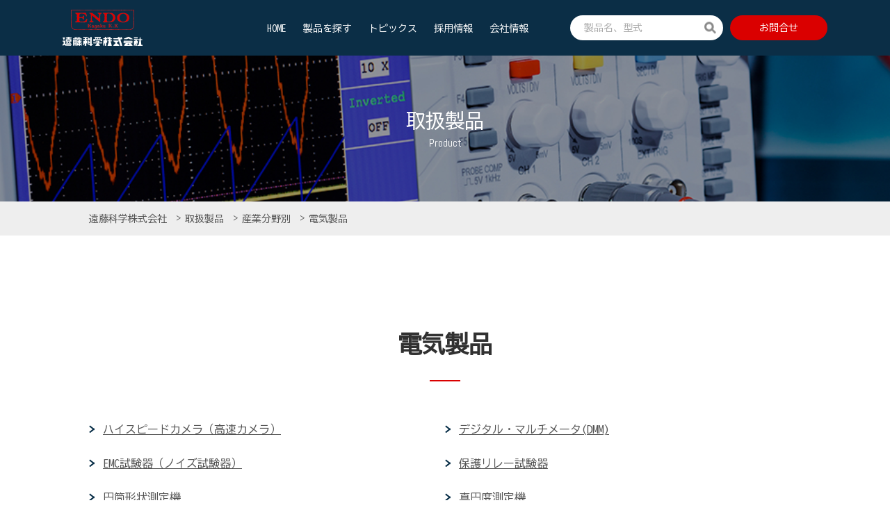

--- FILE ---
content_type: text/html; charset=UTF-8
request_url: https://www.endokagaku.co.jp/product_industrial/electric_abbliances/
body_size: 84519
content:
<!DOCTYPE html>
<html lang="ja">
<head>
<!-- Global site tag (gtag.js) - Google Analytics -->
<script async src="https://www.googletagmanager.com/gtag/js?id=UA-130085403-1"></script>
<script>
window.dataLayer = window.dataLayer || [];
function gtag(){dataLayer.push(arguments);}
gtag('js', new Date());

gtag('config', 'UA-130085403-1');
</script>
<!-- Global site tag (gtag.js) - Google Analytics -->
<script async src="https://www.googletagmanager.com/gtag/js?id=G-ZTJJC74X3J"></script>
<script>
  window.dataLayer = window.dataLayer || [];
  function gtag(){dataLayer.push(arguments);}
  gtag('js', new Date());

  gtag('config', 'G-ZTJJC74X3J');
</script>
  <meta charset="utf-8">
  
  <meta name="viewport" content="width=device-width, initial-scale=1, minimum-scale=1, maximum-scale=1, user-scalable=no">
  <meta name="format-detection" content="telephone=no,address=no,email=no">
  <meta property="og:type" content="website">
  <meta property="og:title" content="">
  <meta property="og:description" content="">
  <meta property="og:image" content="https://www.endokagaku.co.jp/wp/wp-content/themes/endo_v1/static/images/common/ogp.jpg">
  <meta property="og:site_name" content="ENDO 遠藤科学株式会社">
  <meta name="SKYPE_TOOLBAR" content="SKYPE_TOOLBAR_PARSER_COMPATIBLE">
  <link rel="icon" type="image/x-icon" href="https://www.endokagaku.co.jp/wp/wp-content/themes/endo_v1/static/images/common/favicon.ico">
  <link rel="stylesheet" href="https://www.endokagaku.co.jp/wp/wp-content/themes/endo_v1/static/css/style.css?1.5" media="all">
      <link rel="stylesheet" href="https://www.endokagaku.co.jp/wp/wp-content/themes/endo_v1/static/css/reset.css" media="all">
    <link rel="stylesheet" href="https://www.endokagaku.co.jp/wp/wp-content/themes/endo_v1/editor.css" media="all">
  <script src="https://ajax.googleapis.com/ajax/libs/jquery/2.1.1/jquery.min.js"></script>
  <!--[if lt IE 9]><script src="//oss.maxcdn.com/html5shiv/3.7.2/html5shiv.min.js"></script><![endif]-->
  <script src="https://www.endokagaku.co.jp/wp/wp-content/themes/endo_v1/static/js/common.js"></script>
  
  <link rel="stylesheet" href="https://www.endokagaku.co.jp/catalog/wp-content/themes/endo_catalog/assets/css/catalog.css?1.5" media="all">
  <base href="https://www.endokagaku.co.jp/">
		<!-- All in One SEO 4.9.0 - aioseo.com -->
		<title>電気製品 | 遠藤科学株式会社</title>
	<meta name="robots" content="max-image-preview:large" />
	<meta name="keywords" content="エヌエフ回路,nf,保護リレー試験器,rx47022,真円度測定機,円筒形状測定機,ec5200,小坂研究所,kosaka laboratry,ec2500h,微細穴三次元形状測定機,fp-labo,kosaka labotatry,日置電機,hioki,絶縁抵抗試験器,bt5525,インパルスノイズ試験器,ins-s220,ins-s420,ノイズ研究所,noiseken,静電気試験器,ess-s3011a,gt-30ra" />
	<link rel="canonical" href="https://www.endokagaku.co.jp/product_industrial/electric_abbliances/" />
	<link rel="next" href="https://www.endokagaku.co.jp/product_industrial/electric_abbliances/page/2/" />
	<meta name="generator" content="All in One SEO (AIOSEO) 4.9.0" />
		<script type="application/ld+json" class="aioseo-schema">
			{"@context":"https:\/\/schema.org","@graph":[{"@type":"BreadcrumbList","@id":"https:\/\/www.endokagaku.co.jp\/product_industrial\/electric_abbliances\/#breadcrumblist","itemListElement":[{"@type":"ListItem","@id":"https:\/\/www.endokagaku.co.jp#listItem","position":1,"name":"\u30db\u30fc\u30e0","item":"https:\/\/www.endokagaku.co.jp","nextItem":{"@type":"ListItem","@id":"https:\/\/www.endokagaku.co.jp\/product_industrial\/electric_abbliances\/#listItem","name":"\u96fb\u6c17\u88fd\u54c1"}},{"@type":"ListItem","@id":"https:\/\/www.endokagaku.co.jp\/product_industrial\/electric_abbliances\/#listItem","position":2,"name":"\u96fb\u6c17\u88fd\u54c1","previousItem":{"@type":"ListItem","@id":"https:\/\/www.endokagaku.co.jp#listItem","name":"\u30db\u30fc\u30e0"}}]},{"@type":"CollectionPage","@id":"https:\/\/www.endokagaku.co.jp\/product_industrial\/electric_abbliances\/#collectionpage","url":"https:\/\/www.endokagaku.co.jp\/product_industrial\/electric_abbliances\/","name":"\u96fb\u6c17\u88fd\u54c1 | \u9060\u85e4\u79d1\u5b66\u682a\u5f0f\u4f1a\u793e","inLanguage":"ja","isPartOf":{"@id":"https:\/\/www.endokagaku.co.jp\/#website"},"breadcrumb":{"@id":"https:\/\/www.endokagaku.co.jp\/product_industrial\/electric_abbliances\/#breadcrumblist"}},{"@type":"Organization","@id":"https:\/\/www.endokagaku.co.jp\/#organization","name":"\u9060\u85e4\u79d1\u5b66\u682a\u5f0f\u4f1a\u793e","description":"\u4eba\u3068\u79d1\u5b66\u3092\u3064\u306a\u304e\u672a\u6765\u3092\u5275\u9020\u3059\u308b","url":"https:\/\/www.endokagaku.co.jp\/"},{"@type":"WebSite","@id":"https:\/\/www.endokagaku.co.jp\/#website","url":"https:\/\/www.endokagaku.co.jp\/","name":"\u9060\u85e4\u79d1\u5b66\u682a\u5f0f\u4f1a\u793e","description":"\u4eba\u3068\u79d1\u5b66\u3092\u3064\u306a\u304e\u672a\u6765\u3092\u5275\u9020\u3059\u308b","inLanguage":"ja","publisher":{"@id":"https:\/\/www.endokagaku.co.jp\/#organization"}}]}
		</script>
		<!-- All in One SEO -->

<script type="text/javascript">
/* <![CDATA[ */
window._wpemojiSettings = {"baseUrl":"https:\/\/s.w.org\/images\/core\/emoji\/16.0.1\/72x72\/","ext":".png","svgUrl":"https:\/\/s.w.org\/images\/core\/emoji\/16.0.1\/svg\/","svgExt":".svg","source":{"concatemoji":"https:\/\/www.endokagaku.co.jp\/wp\/wp-includes\/js\/wp-emoji-release.min.js?ver=6.8.3"}};
/*! This file is auto-generated */
!function(s,n){var o,i,e;function c(e){try{var t={supportTests:e,timestamp:(new Date).valueOf()};sessionStorage.setItem(o,JSON.stringify(t))}catch(e){}}function p(e,t,n){e.clearRect(0,0,e.canvas.width,e.canvas.height),e.fillText(t,0,0);var t=new Uint32Array(e.getImageData(0,0,e.canvas.width,e.canvas.height).data),a=(e.clearRect(0,0,e.canvas.width,e.canvas.height),e.fillText(n,0,0),new Uint32Array(e.getImageData(0,0,e.canvas.width,e.canvas.height).data));return t.every(function(e,t){return e===a[t]})}function u(e,t){e.clearRect(0,0,e.canvas.width,e.canvas.height),e.fillText(t,0,0);for(var n=e.getImageData(16,16,1,1),a=0;a<n.data.length;a++)if(0!==n.data[a])return!1;return!0}function f(e,t,n,a){switch(t){case"flag":return n(e,"\ud83c\udff3\ufe0f\u200d\u26a7\ufe0f","\ud83c\udff3\ufe0f\u200b\u26a7\ufe0f")?!1:!n(e,"\ud83c\udde8\ud83c\uddf6","\ud83c\udde8\u200b\ud83c\uddf6")&&!n(e,"\ud83c\udff4\udb40\udc67\udb40\udc62\udb40\udc65\udb40\udc6e\udb40\udc67\udb40\udc7f","\ud83c\udff4\u200b\udb40\udc67\u200b\udb40\udc62\u200b\udb40\udc65\u200b\udb40\udc6e\u200b\udb40\udc67\u200b\udb40\udc7f");case"emoji":return!a(e,"\ud83e\udedf")}return!1}function g(e,t,n,a){var r="undefined"!=typeof WorkerGlobalScope&&self instanceof WorkerGlobalScope?new OffscreenCanvas(300,150):s.createElement("canvas"),o=r.getContext("2d",{willReadFrequently:!0}),i=(o.textBaseline="top",o.font="600 32px Arial",{});return e.forEach(function(e){i[e]=t(o,e,n,a)}),i}function t(e){var t=s.createElement("script");t.src=e,t.defer=!0,s.head.appendChild(t)}"undefined"!=typeof Promise&&(o="wpEmojiSettingsSupports",i=["flag","emoji"],n.supports={everything:!0,everythingExceptFlag:!0},e=new Promise(function(e){s.addEventListener("DOMContentLoaded",e,{once:!0})}),new Promise(function(t){var n=function(){try{var e=JSON.parse(sessionStorage.getItem(o));if("object"==typeof e&&"number"==typeof e.timestamp&&(new Date).valueOf()<e.timestamp+604800&&"object"==typeof e.supportTests)return e.supportTests}catch(e){}return null}();if(!n){if("undefined"!=typeof Worker&&"undefined"!=typeof OffscreenCanvas&&"undefined"!=typeof URL&&URL.createObjectURL&&"undefined"!=typeof Blob)try{var e="postMessage("+g.toString()+"("+[JSON.stringify(i),f.toString(),p.toString(),u.toString()].join(",")+"));",a=new Blob([e],{type:"text/javascript"}),r=new Worker(URL.createObjectURL(a),{name:"wpTestEmojiSupports"});return void(r.onmessage=function(e){c(n=e.data),r.terminate(),t(n)})}catch(e){}c(n=g(i,f,p,u))}t(n)}).then(function(e){for(var t in e)n.supports[t]=e[t],n.supports.everything=n.supports.everything&&n.supports[t],"flag"!==t&&(n.supports.everythingExceptFlag=n.supports.everythingExceptFlag&&n.supports[t]);n.supports.everythingExceptFlag=n.supports.everythingExceptFlag&&!n.supports.flag,n.DOMReady=!1,n.readyCallback=function(){n.DOMReady=!0}}).then(function(){return e}).then(function(){var e;n.supports.everything||(n.readyCallback(),(e=n.source||{}).concatemoji?t(e.concatemoji):e.wpemoji&&e.twemoji&&(t(e.twemoji),t(e.wpemoji)))}))}((window,document),window._wpemojiSettings);
/* ]]> */
</script>
		
	<style id='wp-emoji-styles-inline-css' type='text/css'>

	img.wp-smiley, img.emoji {
		display: inline !important;
		border: none !important;
		box-shadow: none !important;
		height: 1em !important;
		width: 1em !important;
		margin: 0 0.07em !important;
		vertical-align: -0.1em !important;
		background: none !important;
		padding: 0 !important;
	}
</style>
<link rel='stylesheet' id='wp-block-library-css' href='https://www.endokagaku.co.jp/wp/wp-includes/css/dist/block-library/style.min.css?ver=6.8.3' type='text/css' media='all' />
<style id='classic-theme-styles-inline-css' type='text/css'>
/*! This file is auto-generated */
.wp-block-button__link{color:#fff;background-color:#32373c;border-radius:9999px;box-shadow:none;text-decoration:none;padding:calc(.667em + 2px) calc(1.333em + 2px);font-size:1.125em}.wp-block-file__button{background:#32373c;color:#fff;text-decoration:none}
</style>
<link rel='stylesheet' id='aioseo/css/src/vue/standalone/blocks/table-of-contents/global.scss-css' href='https://www.endokagaku.co.jp/wp/wp-content/plugins/all-in-one-seo-pack/dist/Lite/assets/css/table-of-contents/global.e90f6d47.css?ver=4.9.0' type='text/css' media='all' />
<link rel='stylesheet' id='wp-components-css' href='https://www.endokagaku.co.jp/wp/wp-includes/css/dist/components/style.min.css?ver=6.8.3' type='text/css' media='all' />
<link rel='stylesheet' id='wp-preferences-css' href='https://www.endokagaku.co.jp/wp/wp-includes/css/dist/preferences/style.min.css?ver=6.8.3' type='text/css' media='all' />
<link rel='stylesheet' id='wp-block-editor-css' href='https://www.endokagaku.co.jp/wp/wp-includes/css/dist/block-editor/style.min.css?ver=6.8.3' type='text/css' media='all' />
<link rel='stylesheet' id='popup-maker-block-library-style-css' href='https://www.endokagaku.co.jp/wp/wp-content/plugins/popup-maker/dist/packages/block-library-style.css?ver=dbea705cfafe089d65f1' type='text/css' media='all' />
<style id='global-styles-inline-css' type='text/css'>
:root{--wp--preset--aspect-ratio--square: 1;--wp--preset--aspect-ratio--4-3: 4/3;--wp--preset--aspect-ratio--3-4: 3/4;--wp--preset--aspect-ratio--3-2: 3/2;--wp--preset--aspect-ratio--2-3: 2/3;--wp--preset--aspect-ratio--16-9: 16/9;--wp--preset--aspect-ratio--9-16: 9/16;--wp--preset--color--black: #000000;--wp--preset--color--cyan-bluish-gray: #abb8c3;--wp--preset--color--white: #ffffff;--wp--preset--color--pale-pink: #f78da7;--wp--preset--color--vivid-red: #cf2e2e;--wp--preset--color--luminous-vivid-orange: #ff6900;--wp--preset--color--luminous-vivid-amber: #fcb900;--wp--preset--color--light-green-cyan: #7bdcb5;--wp--preset--color--vivid-green-cyan: #00d084;--wp--preset--color--pale-cyan-blue: #8ed1fc;--wp--preset--color--vivid-cyan-blue: #0693e3;--wp--preset--color--vivid-purple: #9b51e0;--wp--preset--gradient--vivid-cyan-blue-to-vivid-purple: linear-gradient(135deg,rgba(6,147,227,1) 0%,rgb(155,81,224) 100%);--wp--preset--gradient--light-green-cyan-to-vivid-green-cyan: linear-gradient(135deg,rgb(122,220,180) 0%,rgb(0,208,130) 100%);--wp--preset--gradient--luminous-vivid-amber-to-luminous-vivid-orange: linear-gradient(135deg,rgba(252,185,0,1) 0%,rgba(255,105,0,1) 100%);--wp--preset--gradient--luminous-vivid-orange-to-vivid-red: linear-gradient(135deg,rgba(255,105,0,1) 0%,rgb(207,46,46) 100%);--wp--preset--gradient--very-light-gray-to-cyan-bluish-gray: linear-gradient(135deg,rgb(238,238,238) 0%,rgb(169,184,195) 100%);--wp--preset--gradient--cool-to-warm-spectrum: linear-gradient(135deg,rgb(74,234,220) 0%,rgb(151,120,209) 20%,rgb(207,42,186) 40%,rgb(238,44,130) 60%,rgb(251,105,98) 80%,rgb(254,248,76) 100%);--wp--preset--gradient--blush-light-purple: linear-gradient(135deg,rgb(255,206,236) 0%,rgb(152,150,240) 100%);--wp--preset--gradient--blush-bordeaux: linear-gradient(135deg,rgb(254,205,165) 0%,rgb(254,45,45) 50%,rgb(107,0,62) 100%);--wp--preset--gradient--luminous-dusk: linear-gradient(135deg,rgb(255,203,112) 0%,rgb(199,81,192) 50%,rgb(65,88,208) 100%);--wp--preset--gradient--pale-ocean: linear-gradient(135deg,rgb(255,245,203) 0%,rgb(182,227,212) 50%,rgb(51,167,181) 100%);--wp--preset--gradient--electric-grass: linear-gradient(135deg,rgb(202,248,128) 0%,rgb(113,206,126) 100%);--wp--preset--gradient--midnight: linear-gradient(135deg,rgb(2,3,129) 0%,rgb(40,116,252) 100%);--wp--preset--font-size--small: 13px;--wp--preset--font-size--medium: 20px;--wp--preset--font-size--large: 36px;--wp--preset--font-size--x-large: 42px;--wp--preset--spacing--20: 0.44rem;--wp--preset--spacing--30: 0.67rem;--wp--preset--spacing--40: 1rem;--wp--preset--spacing--50: 1.5rem;--wp--preset--spacing--60: 2.25rem;--wp--preset--spacing--70: 3.38rem;--wp--preset--spacing--80: 5.06rem;--wp--preset--shadow--natural: 6px 6px 9px rgba(0, 0, 0, 0.2);--wp--preset--shadow--deep: 12px 12px 50px rgba(0, 0, 0, 0.4);--wp--preset--shadow--sharp: 6px 6px 0px rgba(0, 0, 0, 0.2);--wp--preset--shadow--outlined: 6px 6px 0px -3px rgba(255, 255, 255, 1), 6px 6px rgba(0, 0, 0, 1);--wp--preset--shadow--crisp: 6px 6px 0px rgba(0, 0, 0, 1);}:where(.is-layout-flex){gap: 0.5em;}:where(.is-layout-grid){gap: 0.5em;}body .is-layout-flex{display: flex;}.is-layout-flex{flex-wrap: wrap;align-items: center;}.is-layout-flex > :is(*, div){margin: 0;}body .is-layout-grid{display: grid;}.is-layout-grid > :is(*, div){margin: 0;}:where(.wp-block-columns.is-layout-flex){gap: 2em;}:where(.wp-block-columns.is-layout-grid){gap: 2em;}:where(.wp-block-post-template.is-layout-flex){gap: 1.25em;}:where(.wp-block-post-template.is-layout-grid){gap: 1.25em;}.has-black-color{color: var(--wp--preset--color--black) !important;}.has-cyan-bluish-gray-color{color: var(--wp--preset--color--cyan-bluish-gray) !important;}.has-white-color{color: var(--wp--preset--color--white) !important;}.has-pale-pink-color{color: var(--wp--preset--color--pale-pink) !important;}.has-vivid-red-color{color: var(--wp--preset--color--vivid-red) !important;}.has-luminous-vivid-orange-color{color: var(--wp--preset--color--luminous-vivid-orange) !important;}.has-luminous-vivid-amber-color{color: var(--wp--preset--color--luminous-vivid-amber) !important;}.has-light-green-cyan-color{color: var(--wp--preset--color--light-green-cyan) !important;}.has-vivid-green-cyan-color{color: var(--wp--preset--color--vivid-green-cyan) !important;}.has-pale-cyan-blue-color{color: var(--wp--preset--color--pale-cyan-blue) !important;}.has-vivid-cyan-blue-color{color: var(--wp--preset--color--vivid-cyan-blue) !important;}.has-vivid-purple-color{color: var(--wp--preset--color--vivid-purple) !important;}.has-black-background-color{background-color: var(--wp--preset--color--black) !important;}.has-cyan-bluish-gray-background-color{background-color: var(--wp--preset--color--cyan-bluish-gray) !important;}.has-white-background-color{background-color: var(--wp--preset--color--white) !important;}.has-pale-pink-background-color{background-color: var(--wp--preset--color--pale-pink) !important;}.has-vivid-red-background-color{background-color: var(--wp--preset--color--vivid-red) !important;}.has-luminous-vivid-orange-background-color{background-color: var(--wp--preset--color--luminous-vivid-orange) !important;}.has-luminous-vivid-amber-background-color{background-color: var(--wp--preset--color--luminous-vivid-amber) !important;}.has-light-green-cyan-background-color{background-color: var(--wp--preset--color--light-green-cyan) !important;}.has-vivid-green-cyan-background-color{background-color: var(--wp--preset--color--vivid-green-cyan) !important;}.has-pale-cyan-blue-background-color{background-color: var(--wp--preset--color--pale-cyan-blue) !important;}.has-vivid-cyan-blue-background-color{background-color: var(--wp--preset--color--vivid-cyan-blue) !important;}.has-vivid-purple-background-color{background-color: var(--wp--preset--color--vivid-purple) !important;}.has-black-border-color{border-color: var(--wp--preset--color--black) !important;}.has-cyan-bluish-gray-border-color{border-color: var(--wp--preset--color--cyan-bluish-gray) !important;}.has-white-border-color{border-color: var(--wp--preset--color--white) !important;}.has-pale-pink-border-color{border-color: var(--wp--preset--color--pale-pink) !important;}.has-vivid-red-border-color{border-color: var(--wp--preset--color--vivid-red) !important;}.has-luminous-vivid-orange-border-color{border-color: var(--wp--preset--color--luminous-vivid-orange) !important;}.has-luminous-vivid-amber-border-color{border-color: var(--wp--preset--color--luminous-vivid-amber) !important;}.has-light-green-cyan-border-color{border-color: var(--wp--preset--color--light-green-cyan) !important;}.has-vivid-green-cyan-border-color{border-color: var(--wp--preset--color--vivid-green-cyan) !important;}.has-pale-cyan-blue-border-color{border-color: var(--wp--preset--color--pale-cyan-blue) !important;}.has-vivid-cyan-blue-border-color{border-color: var(--wp--preset--color--vivid-cyan-blue) !important;}.has-vivid-purple-border-color{border-color: var(--wp--preset--color--vivid-purple) !important;}.has-vivid-cyan-blue-to-vivid-purple-gradient-background{background: var(--wp--preset--gradient--vivid-cyan-blue-to-vivid-purple) !important;}.has-light-green-cyan-to-vivid-green-cyan-gradient-background{background: var(--wp--preset--gradient--light-green-cyan-to-vivid-green-cyan) !important;}.has-luminous-vivid-amber-to-luminous-vivid-orange-gradient-background{background: var(--wp--preset--gradient--luminous-vivid-amber-to-luminous-vivid-orange) !important;}.has-luminous-vivid-orange-to-vivid-red-gradient-background{background: var(--wp--preset--gradient--luminous-vivid-orange-to-vivid-red) !important;}.has-very-light-gray-to-cyan-bluish-gray-gradient-background{background: var(--wp--preset--gradient--very-light-gray-to-cyan-bluish-gray) !important;}.has-cool-to-warm-spectrum-gradient-background{background: var(--wp--preset--gradient--cool-to-warm-spectrum) !important;}.has-blush-light-purple-gradient-background{background: var(--wp--preset--gradient--blush-light-purple) !important;}.has-blush-bordeaux-gradient-background{background: var(--wp--preset--gradient--blush-bordeaux) !important;}.has-luminous-dusk-gradient-background{background: var(--wp--preset--gradient--luminous-dusk) !important;}.has-pale-ocean-gradient-background{background: var(--wp--preset--gradient--pale-ocean) !important;}.has-electric-grass-gradient-background{background: var(--wp--preset--gradient--electric-grass) !important;}.has-midnight-gradient-background{background: var(--wp--preset--gradient--midnight) !important;}.has-small-font-size{font-size: var(--wp--preset--font-size--small) !important;}.has-medium-font-size{font-size: var(--wp--preset--font-size--medium) !important;}.has-large-font-size{font-size: var(--wp--preset--font-size--large) !important;}.has-x-large-font-size{font-size: var(--wp--preset--font-size--x-large) !important;}
:where(.wp-block-post-template.is-layout-flex){gap: 1.25em;}:where(.wp-block-post-template.is-layout-grid){gap: 1.25em;}
:where(.wp-block-columns.is-layout-flex){gap: 2em;}:where(.wp-block-columns.is-layout-grid){gap: 2em;}
:root :where(.wp-block-pullquote){font-size: 1.5em;line-height: 1.6;}
</style>
<link rel='stylesheet' id='popup-maker-site-css' href='https://www.endokagaku.co.jp/wp/wp-content/plugins/popup-maker/dist/assets/site.css?ver=1.21.5' type='text/css' media='all' />
<style id='popup-maker-site-inline-css' type='text/css'>
/* Popup Theme 11414: Content Only */
.pum-theme-11414, .pum-theme-content-only { background-color: rgba( 255, 255, 255, 1.00 ) } 
.pum-theme-11414 .pum-container, .pum-theme-content-only .pum-container { padding: 5px; border-radius: 0px; border: 1px none #000000; box-shadow: -40px -50px 0px -100px rgba( 2, 2, 2, 0.00 ); background-color: rgba( 255, 255, 255, 1.00 ) } 
.pum-theme-11414 .pum-title, .pum-theme-content-only .pum-title { color: #000000; text-align: left; text-shadow: 0px 0px 0px rgba( 2, 2, 2, 0.23 ); font-family: inherit; font-weight: 400; font-size: 32px; line-height: 36px } 
.pum-theme-11414 .pum-content, .pum-theme-content-only .pum-content { color: #0a0a0a; font-family: inherit; font-weight: 400 } 
.pum-theme-11414 .pum-content + .pum-close, .pum-theme-content-only .pum-content + .pum-close { position: absolute; height: 18px; width: 18px; left: auto; right: 7px; bottom: auto; top: 7px; padding: 0px; color: #000000; font-family: inherit; font-weight: 700; font-size: 20px; line-height: 20px; border: 1px none #ffffff; border-radius: 15px; box-shadow: 0px 0px 0px 0px rgba( 2, 2, 2, 0.00 ); text-shadow: 0px 0px 0px rgba( 0, 0, 0, 0.00 ); background-color: rgba( 255, 255, 255, 0.00 ) } 

#pum-12116 {z-index: 1999999999}
#pum-11416 {z-index: 1999999999}

</style>
<link rel='stylesheet' id='endo_v1-adjust-css' href='https://www.endokagaku.co.jp/wp/wp-content/themes/endo_v1/adjust/css/style.css?ver=1' type='text/css' media='all' />
<link rel='stylesheet' id='wp-paginate-css' href='https://www.endokagaku.co.jp/wp/wp-content/plugins/wp-paginate/css/wp-paginate.css?ver=2.2.4' type='text/css' media='screen' />
<style type="text/css">
.mw_wp_form .error-message { display: none; color:#da0000;font-size:14px;margin:5px 0 15px;text-align:center;}
.mw_wp_form_error .error-message { display: block !important; color: #E60012; }
</style>
<script>
jQuery(function() {
	if( $( '.mw_wp_form .error' ).length ) {
		$( '.mw_wp_form' ).addClass( 'mw_wp_form_error' );
	}
});
</script>
<link rel="preconnect" href="https://fonts.googleapis.com">
<link rel="preconnect" href="https://fonts.gstatic.com" crossorigin>
<link href="https://fonts.googleapis.com/css2?family=BIZ+UDGothic&display=swap" rel="stylesheet">
<link rel="icon" href="https://www.endokagaku.co.jp/wp/wp-content/uploads/2021/06/1359a45e798a36a7561a429f176d51aa.png" sizes="32x32" />
<link rel="icon" href="https://www.endokagaku.co.jp/wp/wp-content/uploads/2021/06/1359a45e798a36a7561a429f176d51aa.png" sizes="192x192" />
<link rel="apple-touch-icon" href="https://www.endokagaku.co.jp/wp/wp-content/uploads/2021/06/1359a45e798a36a7561a429f176d51aa.png" />
<meta name="msapplication-TileImage" content="https://www.endokagaku.co.jp/wp/wp-content/uploads/2021/06/1359a45e798a36a7561a429f176d51aa.png" />
<style id="sccss">/* カスタム CSS をここに入力してください */

/* トピックス追加 */
/*=========================
  
        topics SK 追加
  
=========================*/

.topics_wrap {
  width: 100%;
}

.topics_wrap .topics_feature_table {
  border-collapse: collapse;
  width: 100%;
  margin: 0 0 20px;
}
.topics_wrap .topics_feature_table thead th {
  background: #0b2e46;
  color: #fff;
}

.topics_wrap .topics_feature_table th {
  background: #FFCC99;
}

.topics_wrap .topics_feature_table th {
  font-weight: bold;
  font-size: 15px;
  padding: 10px 5px;
  text-align: center;
  border: 1px #d2d2d2 solid;
  color: #535353;
  line-height: 1.2;
}
.topics_wrap .topics_feature_table th.product_table_subtitle {
  background: #ececec;
  text-align: left;
  padding: 12px 40px;
}
.topics_wrap .topics_feature_table td {
  color: #535353;
  font-size: 15px;
  padding: 10px 5px;
  line-height: 1.2;
  text-align: center;
  border: 1px #d2d2d2 solid;
}
.topics_wrap .topics_main_block .font_bold-red {
  color: #FF0000; 
  font-weight: bold; 
}
.topics_wrap .topics_main_block .font_big-bold {
  font-size: 24px;
  font-weight: bold; 
}
.topics_wrap .topics_main_block .big2font {
	font-size: 18pt;
	font-weight: bolder;
}
.topics_wrap .topics_main_block h3 {
	text-align: right;
}
.topics_wrap .topics_main_block img {
    margin-top: 1em;
    margin-bottom: 1em;
}
/* イメージのマージン0、パッディング0  */
.topics_detail_editor_block img.imgmargin0 {
  margin: 0;
}

.topics_wrap .topics_main_block .topics_h2 {
	font-size: 14pt;
	font-weight: bolder;
	text-align:right;
}
.topics_wrap .topics_main_block .topics_h3 {
	font-size: 12pt;
	font-weight: bolder;
	text-align:left;
}
.topics_common_info_top.topics_detail_info {
    margin: 0 0 20px;
}
.topics_common_info_top .topics_common_info_label {
     margin-top: 0px;
	   margin-bottom: 0px;
}

.topics_wrap .topics_feature_table th.back_liteblue {
  background-color: #0099CC;
  color : white;
  font-weight: bolder;
}
.topics_wrap .topics_feature_table th.back_midblue {
  background-color: #006699;
  color : white;
  font-weight: bolder;
}
.topics_wrap .topics_feature_table td.back_litegray {
  background-color: gainsboro;
   font-weight: bolder;
  height: 3em;
	text-align: left;
}
.topics_wrap .topics_feature_table td.back_skyblue {
  background-color: #CCFFFF;
  font-weight: bolder;
  height: 3em;
	text-align: left;
}
.topics_wrap .topics_main_block a {
	font-weight: bold
}
.topics_wrap .topics_main_block .font-bold_back-blue {
  background-color: #9cf;
  font-weight: bold; 
}
.topics_wrap .topics_main_block .font-bold_back-green {
  background-color: #9fc; 
  font-weight: bold; 
}
.topics_wrap .topics_main_block .ol_abc-big {
list-style-type: upper-alpha;
}
.topics_wrap .topics_main_block .font-bold_back-blue {
  background-color: #9cf;
  font-weight: bold; 
}
.topics_wrap .topics_main_block .font-bold_back-green {
  background-color: #9fc; 
  font-weight: bold; 
}
.topics_wrap .topics_main_block .font-bold_back_skyblue {
  background-color: #CCFFFF;
  font-weight: bold;
}
.topics_wrap .topics_main_block .font-bold_back_lightyellow {
  background-color: lightgoldenrodyellow;
  font-weight: bold;
}
/* 蛍光ペンのような表現 黄色 */
.topics_wrap .topics_main_block .fl-pen_yellow {
    background-image: linear-gradient(transparent 30%, yellow );
	border-radius:6px;
}
/* 蛍光ペンのような表現 ピンク */
.topics_wrap .topics_main_block .fl-pen_pink {
	background-image: linear-gradient(transparent 30%, pink);
	border-radius:6px;
}
/* 蛍光ペンのような表現 グリーン */
.topics_wrap .topics_main_block .fl-pen_green {
	background-image: linear-gradient(transparent 30%, lightgreen);
	border-radius:6px;
}

/*
.common_underline_title {
    margin: 0 0 20px;
}
*/
/* -----------------
########################################################
###                   　　　　　                  　 ###
###                   start SK追加                   ###
###                   　　　　　                  　 ###
########################################################

 */ 

 /* 仮想のみのCSS（WordPressへ入れる必要無し） */ 

 /* .topics_wrap .topics_feature_table {
	width:100%;
	max-width:960px;
	}
 */ 
 /* ここまで仮想（Dreamweaver）のみ */
 
 /* 以下より「End SK追加」までWordPressのカスタムCSSへ入力 */
  

.topics_wrap .topics_main_block .topics_feature_table td ul {
	text-align: left;
	list-style-position: outside;
	margin-top: 0.2em;
	margin-right: 0.2em;
	margin-bottom: 0.2em;
	margin-left: 0.2em;
	padding-top: 0em;
	padding-right: 1em;
	padding-bottom: 0em;
	padding-left: 1em;
}
.topics_wrap .topics_main_block .topics_feature_table td ol {
	text-align: left;
	list-style-position: outside;
	margin-top: 0.2em;
	margin-right: 0.2em;
	margin-bottom: 0.2em;
	margin-left: 0.2em;
	padding-top: 0em;
	padding-right: 1em;
	padding-bottom: 0em;
	padding-left: 1em;
}
.topics_wrap .topics_feature_table td {
  padding:0.5em 0.5em; 
}
.topics_wrap .topics_feature_table td.al-left {
	text-align: left;
}

.topics_wrap .topics_feature_table th.title03 {
    background: #fff0f5;
}

.topics_wrap .topics_feature_table th.title01_al-left {
    background: #e0ffff;
	text-align: left;
}

.topics_wrap .topics_feature_table th.title02_al-left {
    background: #f0fff0;
	text-align: left;
}
.topics_wrap .topics_feature_table th.title03_al-left {
    background: #fff0f5;
	text-align: left;
}

.topics_wrap .topics_feature_table thead th {
    background: #336633;
}

.topics_wrap .topics_main_block .topics_feature_table td.fsmalle {
	font-size: 0.7em;
}

/* SK作成特長テーブル */
.product_detail_common_block .tokutyou_table2 h2 {
    font-size: 18px;
	background-color: #fff0f5;
	padding-top: 0.3em;
	padding-left: 0.6em;
	padding-bottom: 0.3em;
	margin: 0;
}
.product_detail_common_block .tokutyou_table2 h3.pinkback {
    font-size: 16px;
	padding-left: 0.5em;
	margin-bottom: 0em;
	background: #fff0f5;
}
.product_detail_common_block .tokutyou_table2 td {
	vertical-align:top;
}
.product_detail_common_block .tokutyou_table2 p {
	padding-left: 1.5em;
	padding-right: 1em;
}
.product_detail_common_block .tokutyou_table2 img {
	margin-top: 0.8em;
	margin-bottom: 0.5em;
}
.product_detail_common_block .tokutyou_table2 table {
	margin-top: 0.8em;
	margin-bottom: 0.5em;
}



/* 製品仕様テーブル */
.product_detail_common_block .product_feature_table_block .product_feature_table td ul {
	text-align: left;
	list-style-position: outside;
	margin-top: 0.2em;
	margin-right: 0.2em;
	margin-bottom: 0.2em;
	margin-left: 0.2em;
	padding-top: 0em;
	padding-right: 1em;
	padding-bottom: 0em;
	padding-left: 1em;
}
.product_detail_common_block .product_feature_table_block .product_feature_table td ol {
	text-align: left;
	list-style-position: outside;
	margin-top: 0.2em;
	margin-right: 0.2em;
	margin-bottom: 0.2em;
	margin-left: 0.2em;
	padding-top: 0em;
	padding-right: 1em;
	padding-bottom: 0em;
	padding-left: 1em;
}
.product_detail_common_block .product_feature_table td {
  padding:0.5em 0.5em;
	line-height:1.5em;
}
.product_detail_common_block .product_feature_table td.al-left {
	text-align: left;
}
.product_feature_table_block .product_feature_table th.title01_al-left {
    background: #e0ffff;
	text-align: left;
  padding:0.5em 0.5em; 
}

.product_feature_table_block .product_feature_table th.title02_al-left {
    background: #f0fff0;
	text-align: left;
  	padding:0.5em 0.5em; 
}
.product_feature_table_block .product_feature_table th.title03_al-left {
    background: #fff0f5;
	text-align: left;
}

.product_feature_table_block .product_feature_table th.title04_al-left {
    background: #CCFFFF;
	text-align: left;
  	padding:0.5em 0.5em; 
}

.product_feature_table_block .product_feature_table th.title05_al-left {
    background: #CCFFCC;
	text-align: left;
  	padding:0.5em 0.5em; 
}

.product_feature_table_block .product_feature_table th.title03 {
  background: #fff0f5;
}
.product_detail_common_block .product_feature_table_block .product_feature_table th.title04 {
    background: #CCFFFF;
}

.product_detail_common_block .product_feature_table_block .product_feature_table th.title05 {
    background: #CCFFCC;
}

.product_feature_table_block .product_feature_table thead th {
  background: #336633;
}
.product_detail_common_block .product_feature_table_block .product_feature_table td.fsmalle {
	font-size: 0.8em;
}
.product_detail_common_block .product_feature_table_block .product_feature_table th.fsmalle {
	font-size: 0.8em;
}

@media only screen and (max-width: 960px) {
.product_feature_table_block .product_feature_table td.cell_in_table {
    padding: 0px 0;
  }
}

@media only screen and (max-width: 960px) {
  .product_detail_common_block .product_feature_table td {
    font-size: 13px;
    padding: 10px 0;
  }
}
/*仕様内のテーブル（特長内のテーブルと同じ）*/
.common_inner .product_detail_common_block .product_feature_table .tokutyou_line_table2 {
	border-collapse: collapse;
	width: 100%;
	margin-left : auto ;
	margin-right : auto ;
  margin-bottom: 0 ;
}
.common_inner .product_detail_common_block .product_feature_table .tokutyou_line_table2 thead th {
  background: cadetblue;
  color: #FFFFFF;
}

.common_inner .product_detail_common_block .product_feature_table .tokutyou_line_table2 th {
  font-weight: bold;
  color: #535353;
  font-size: 15px;
  padding: 10px 5px;
  text-align: center;
  border: 1px #d2d2d2 solid;
  background-color:lightblue; 
  line-height: 1.2em;
  word-break: break-word;
}

.common_inner .product_detail_common_block .product_feature_table .tokutyou_line_table2 td {
  color: #535353;
  font-size: 15px;
  padding: 0.5em 0.5em;
  line-height: 1.5em;
  text-align: center;
  border: 1px #d2d2d2 solid;
  word-break: break-word;
	vertical-align: middle;
}
.common_inner .product_detail_common_block .product_feature_table .tokutyou_line_table2 td.al-left {
	text-align: left;
	vertical-align: top;
}

/* -----------------
########################################################
###                   　　　　　                  　 ###
###                   start SK追加  2                ###
###                   　　　　　                  　 ###
########################################################

 */ 
 
@media only screen and (max-width: 960px) {
.common_inner .product_detail_common_block {
  width: 100%;
}
}
@media only screen and (max-width: 960px) {
.common_inner .product_detail_common_block {
    overflow-x: scroll;
  }
}
.common_inner .product_detail_common_block .product_feature_table {
  border-collapse: collapse;
  width: 100%;
  margin: 0 0 20px;
}
.common_inner .product_detail_common_block .product_feature_table thead th {
  background: #0b2e46;
  color: #fff;
}

.common_inner .product_detail_common_block .product_feature_table th {
  background: #f0f8ff;
}

.common_inner .product_detail_common_block .product_feature_table th.title01 {
  background: #e0ffff;
}

.common_inner .product_detail_common_block .product_feature_table th.title02 {
  background: #f0fff0;
}

.common_inner .product_detail_common_block .product_feature_table th {
  font-weight: bold;
  font-size: 16px;
  padding: 12px 5px;
  text-align: center;
  border: 1px #d2d2d2 solid;
  color: #535353;
  line-height: 1.5;
  word-break: break-word;
}
@media only screen and (max-width: 960px) {
.common_inner .product_detail_common_block .product_feature_table th {
    font-size: 13px;
    padding: 10px 0;
    min-width: 120px;
  }
}
.common_inner .product_detail_common_block .product_feature_table th.product_table_subtitle {
  background: #ececec;
  text-align: left;
  padding: 12px 40px;
}
@media only screen and (max-width: 960px) {
.common_inner .product_detail_common_block .product_feature_table th.product_table_subtitle {
    padding: 10px 15px;
  }
}
.common_inner .product_detail_common_block .product_feature_table td {
  color: #535353;
  font-size: 16px;
  padding: 12px 5px;
  line-height: 1.5;
  text-align: center;
  border: 1px #d2d2d2 solid;
  word-break: break-word;
}
@media only screen and (max-width: 960px) {
.common_inner .product_detail_common_block .product_feature_table td {
    font-size: 13px;
    padding: 10px 0;
  }
}

.common_inner .product_detail_common_block .product_feature_table td ul {
	text-align: left;
	list-style-position: outside;
	margin-top: 0.2em;
	margin-right: 0.2em;
	margin-bottom: 0.2em;
	margin-left: 0.2em;
	padding-top: 0em;
	padding-right: 1em;
	padding-bottom: 0em;
	padding-left: 1em;
}
.common_inner .product_detail_common_block .product_feature_table td ol {
	text-align: left;
	list-style-position: outside;
	margin-top: 0.2em;
	margin-right: 0.2em;
	margin-bottom: 0.2em;
	margin-left: 0.2em;
	padding-top: 0em;
	padding-right: 1em;
	padding-bottom: 0em;
	padding-left: 1em;
}
.common_inner .product_detail_common_block .product_feature_table td {
  padding:0.5em 0.5em; 
}
.common_inner .product_detail_common_block .product_feature_table td.al-left {
	text-align: left;
}

.common_inner .product_detail_common_block .product_feature_table th.title03 {
    background: #fff0f5;
}

.common_inner .product_detail_common_block .product_feature_table th.title01_al-left {
    background: #e0ffff;
	text-align: left;
  padding-left: 1em;
}

.common_inner .product_detail_common_block .product_feature_table th.title02_al-left {
    background: #f0fff0;
	text-align: left;
  padding-left: 1em;
}
.common_inner .product_detail_common_block .product_feature_table th.title03_al-left {
    background: #fff0f5;
	text-align: left;
  padding-left: 1em;
}

.common_inner .product_detail_common_block .product_feature_table thead th {
    background: #336633;
}

/*仕様テーブル内の文字をまぁまぁ小さくする*/
.product_detail_common_block .product_feature_table_block .product_feature_table .fsmalle {
	font-size: 0.7em;
}

/*仕様テーブル内の文字を少し小さくする*/
.product_detail_common_block .product_feature_table_block .product_feature_table .f_lsmalle {
	font-size: 0.9em;
}


/*仕様テーブルの注釈を赤上付き太字にする*/
.product_detail_common_block .product_feature_table_block .note {
	font-weight: bold;
	color: #FF0000;
	vertical-align: super;
}

/*仕様テーブルの文字を上付き*/
.product_detail_common_block .product_feature_table_block .super {
	vertical-align: super;
}

/*仕様テーブルの文字を下付き*/
.product_detail_common_block .product_feature_table_block .sub {
	vertical-align: sub;
}

/* CellにTableを入れるときはPadding 0px */ 

@media only screen and (max-width: 960px) {
.common_inner .product_detail_common_block .product_feature_table td.cell_in_table {
    padding: 0px 0;
	margin: 0px;
  }
}

/* 特長に.tokutyou_tableを作成したときにTable中のH3のサイズ 

.common_inner .product_detail_common_block .tokutyou_table h3 {
    font-size: 16px;
}

.common_inner .product_detail_common_block .tokutyou_table p {
    padding-left: 1em;
}
*/
.product_detail_common_block table.tokutyou_table {
 	border: none;
	width: 95%;
	margin-left : auto ;
	margin-right : auto ;
	margin-bottom: 25px;
}
.product_detail_common_block .tokutyou_table h2 {
    font-size: 18px;
	background-color: #fff0f5;
	padding-top: 0.3em;
	padding-left: 0.6em;
	padding-bottom: 0.3em;
	margin: 0;
}

.product_detail_common_block .tokutyou_table h3 {
    font-size: 16px;
	padding-left: 0.5em;
	padding-top: 0.5em;
	margin: 0;
}
.product_detail_common_block .tokutyou_table h3.pinkback {
	background: #fff0f5;
	padding-top: 0;
}
.product_detail_common_block .tokutyou_table td {
	vertical-align:top;
}
.product_detail_common_block .tokutyou_table p {
	margin-top: 0.5em;
	margin-bottom: 0.5em;
	padding-left: 1.5em;
	padding-right: 1em;
}
.product_detail_common_block .tokutyou_table img {
	margin-top: 0.8em;
	margin-bottom: 0.5em;
}
.product_detail_common_block .tokutyou_table table {
	margin-top: 0.8em;
	margin-bottom: 0.5em;
}
.product_detail_common_block .tokutyou_table hr {
	margin-top: 0.5em;
	margin-bottom: 0.5em;
	border: 1;
}
.product_detail_common_block .tokutyou_table ul {
	margin-top: 0.5em;
	margin-bottom: 0.5em;
}
.product_detail_common_block .tokutyou_line_table {
  border-collapse: collapse;
  width: 95%;
	margin-left : auto ;
	margin-right : auto ;
	margin-bottom : 25px ;
}
.product_detail_common_block .tokutyou_line_table thead th {
  background: #FFCC99;
}

.product_detail_common_block .tokutyou_line_table th {
  background: #FFCC99;
}

.product_detail_common_block .tokutyou_line_table th {
  font-weight: bold;
  font-size: 15px;
  padding: 10px 5px;
  text-align: center;
  border: 1px #d2d2d2 solid;
  color: #535353;
  line-height: 1.2em;
}
.product_detail_common_block .tokutyou_line_table th.product_table_subtitle {
  background: #ececec;
  text-align: left;
  padding: 12px 40px;
}
.product_detail_common_block .tokutyou_line_table th.title_glay {
  background: #ececec;
}
.product_detail_common_block .tokutyou_line_table th.title_glay_left {
  text-align: left;
  background: #ececec;
  padding-left: 1em;
}
.product_detail_common_block .tokutyou_line_table th.title_rightpink {
  background: #ffccff;
}
.product_detail_common_block .tokutyou_line_table td.bkcolor_sky {
	background: skyblue;
}
.product_detail_common_block .tokutyou_line_table td.bkcolor_light_sky {
	background: #ccffff;
}
.product_detail_common_block .tokutyou_line_table td {
  color: #535353;
  font-size: 15px;
  padding: 0.5em 0.5em;
  line-height: 1.5em;
  text-align: center;
  border: 1px #d2d2d2 solid;
}
.product_detail_common_block .tokutyou_line_table td ul {
	text-align: left;
	list-style-position: outside;
	margin-top: 0.2em;
	margin-right: 0.2em;
	margin-bottom: 0.2em;
	margin-left: 0.5em;
	padding-top: 0em;
	padding-right: 1em;
	padding-bottom: 0em;
	padding-left: 1em;
}

.product_detail_common_block .tokutyou_line_table td.al-left {
	text-align: left;
	vertical-align: top;
}

/*特長内のテーブル*/
.product_detail_common_block table.tokutyou_line_table2 {
	border-collapse: collapse;
	width: 95%;
	margin-left : auto ;
	margin-right : auto ;
    margin-bottom: 1em ;
}
.product_detail_common_block table.tokutyou_line_table2 thead th {
  background: cadetblue;
  color: #FFFFFF;
}

.product_detail_common_block table.tokutyou_line_table2 th {
  font-weight: bold;
  color: #535353;
  font-size: 15px;
  padding: 10px 5px;
  text-align: center;
  border: 1px #d2d2d2 solid;
  background-color:lightblue; 
  line-height: 1.2em;
  word-break: break-word;
}

.product_detail_common_block table.tokutyou_line_table2 td {
  color: #535353;
  font-size: 15px;
  padding: 0.5em 0.5em;
  line-height: 1.5em;
  text-align: center;
  border: 1px #d2d2d2 solid;
  word-break: break-word;
	vertical-align: middle;
}
.product_detail_common_block table.tokutyou_line_table2 td.al-left {
	text-align: left;
	vertical-align: top;
}


.common_bg_title {
	margin: 30px 0 30px;
}

/*
########################################################
###                   　　　　　                  　 ###
###                   End SK追加 2                　 ###
###                   　　　　　                  　 ###
########################################################
*/
/*
## SK追加3 2021/12/21
*/
.product_maker_common_block {
  margin: 0 0 20px;
}

.product_maker_common_block .product_maker_common_list .product_maker_common_item {
  width: 50%;
	margin-bottom:25px;
}

/* 遠藤科学　桜井追加　*/
/* アコーディオンボタン　*/
.topics_feature_table .ac-box{
width: auto;
margin: 1.5px auto 5px;
}

.topics_feature_table .ac-box label{
font-size: 1em;
text-align: left;
margin: 0.5em 0 0 0;
padding: 0;
position: relative;
display: block;
cursor: pointer;
color: deepskyblue;
transition: all 0.5s;
}

.topics_feature_table .ac-box label:hover{
background-color:aliceblue;
-webkit-transition: all .3s;
transition: all .3s;
}

.topics_feature_table .ac-box input{
display: none;
}

.topics_feature_table .ac-box label:after{
color: #fff;
font-family:"FontAwesome";
content:" \f078";
}

.topics_feature_table .ac-box input:checked ~ label::after {
color: #fff;
font-family:"FontAwesome";
content:" \f077";
}

.topics_feature_table .ac-box div{
height: 0px;
padding: 0px;
overflow: hidden;
opacity: 0;
transition: 0.5s;
}

.ac-box input:checked ~ div{
height: auto;
padding: 5px;
background: #eaeaea;
opacity: 1;
}

.topics_feature_table .ac-box div p{
color: #777;
line-height: 23px;
font-size: 14px;
padding: 20px;
text-align: justify;
}
.topics_feature_table .ac-small p{
margin: 0;
}

</style></head>

<body id="ScrollTop">

<header>
  <div class="common_pc">
    <div class="pc_default">
      <div class="header_wrap">
        <div class="header_inner">
          <div class="header_logo_wrap">
            <a href="https://www.endokagaku.co.jp" class="header_logo">
              <img src="https://www.endokagaku.co.jp/wp/wp-content/themes/endo_v1/static/images/common/logo.png" alt="ENDO 遠藤科学株式会社">
            </a>
          </div>
          <div class="header_button">
            <ul class="header_nav_list">
              <li class="header_nav_item">
                <a href="https://www.endokagaku.co.jp" class="header_nav_link" data-nav="">HOME</a>
              </li>
              <li class="header_nav_item header_nav_item-products">
                <a href="https://www.endokagaku.co.jp/#search" class="header_nav_link toggle" data-nav="product">製品を探す</a>
              </li>
              <li class="header_nav_item header_nav_item-topics">
                <a href="https://www.endokagaku.co.jp/#home-topics" class="header_nav_link toggle" data-nav="topics">トピックス</a>
              </li>
              <li class="header_nav_item">
                <a href="https://www.endokagaku.co.jp/recruit/" class="header_nav_link" data-nav="recruit">採用情報</a>
              </li>
              <li class="header_nav_item">
                <a href="https://www.endokagaku.co.jp/company/" class="header_nav_link" data-nav="company">会社情報</a>
              </li>
            </ul>
          </div>
          <div class="header_sub_block">
            <form role="search" action="https://www.endokagaku.co.jp/catalog" method="get">
              <div class="header_form">
                <input type="text" name="s" value="" class="header_search_input" placeholder="製品名、型式">
                <input type="submit" value="submit" class="header_search_submit">
              </div>
            </form>
                        <a href="https://www.endokagaku.co.jp/inquiry-service/" class="header_contact_btn">お問合せ</a>
          </div>
        </div>
      </div>
    </div>
    <div class="pc_scroll">
      <div class="header_wrap">
        <div class="header_inner">
          <div class="header_logo_wrap">
            <a href="https://www.endokagaku.co.jp" class="header_logo">
              <img src="https://www.endokagaku.co.jp/wp/wp-content/themes/endo_v1/static/images/common/logo.png" alt="ENDO 遠藤科学株式会社">
            </a>
          </div>
          <div class="header_button">
            <ul class="header_nav_list">
              <li class="header_nav_item">
                <a href="https://www.endokagaku.co.jp" class="header_nav_link" data-nav="">HOME</a>
              </li>
              <li class="header_nav_item header_nav_item-products">
                <a href="https://www.endokagaku.co.jp/#search" class="header_nav_link toggle" data-nav="product">製品を探す</a>
              </li>
              <li class="header_nav_item header_nav_item-topics">
                <a href="https://www.endokagaku.co.jp/#home-topics" class="header_nav_link toggle" data-nav="topics">トピックス</a>
              </li>
              <li class="header_nav_item">
                <a href="https://www.endokagaku.co.jp/recruit/" class="header_nav_link" data-nav="recruit">採用情報</a>
              </li>
              <li class="header_nav_item">
                <a href="https://www.endokagaku.co.jp/company/" class="header_nav_link" data-nav="company">会社情報</a>
              </li>
            </ul>
          </div>
          <div class="header_sub_block">
            <form role="search" action="https://www.endokagaku.co.jp/catalog" method="get">
              <div class="header_form">
                <input type="text" name="s" value="" class="header_search_input" placeholder="製品名、型式">
                <input type="submit" value="submit" class="header_search_submit">
              </div>
            </form>
                        <a href="https://www.endokagaku.co.jp/inquiry-service/" class="header_contact_btn">お問合せ</a>
          </div>
        </div>
      </div>
    </div>
  </div>
  <div class="common_sp">
    <div class="sp_header">
      <button id="SearchOpen" class="header_search_btn">
        <img src="https://www.endokagaku.co.jp/wp/wp-content/themes/endo_v1/static/images/common/search_icon_w.png" alt="search">
      </button>
      <a href="https://www.endokagaku.co.jp" class="sp_header_logo">
        <img src="https://www.endokagaku.co.jp/wp/wp-content/themes/endo_v1/static/images/common/logo.png" alt="ENDO 遠藤科学株式会社">
      </a>
      <button id="navOpen" class="header_spnav_btn">
        <img src="https://www.endokagaku.co.jp/wp/wp-content/themes/endo_v1/static/images/common/menu_icon.png" alt="menu">
      </button>
    </div>
    <div id="spNav" class="header_nav_wrap">
      <button id="navClose" class="header_spnav_btn_close">
        <img src="https://www.endokagaku.co.jp/wp/wp-content/themes/endo_v1/static/images/common/menu_close.png" alt="close">
      </button>
      <div class="header_nav_main">
        <nav class="header_sp_nav">
          <a href="https://www.endokagaku.co.jp" class="header_sp_nav_link">HOME</a>
          <a href="https://www.endokagaku.co.jp/#search" class="header_sp_nav_link">製品を探す</a>
                    <a href="https://www.endokagaku.co.jp/#home-topics" class="header_sp_nav_link">トピックス</a>
          <a href="https://www.endokagaku.co.jp/recruit/" class="header_sp_nav_link">採用情報</a>
          <a href="https://www.endokagaku.co.jp/company/" class="header_sp_nav_link">会社情報</a>
          <a href="https://www.endokagaku.co.jp/inquiry-service/" class="header_sp_nav_link">製品・サービスに関するお問合せ</a>
          <a href="https://www.endokagaku.co.jp/inquiry-other/" class="header_sp_nav_link">採用・その他のお問合せ</a>
        </nav>
        <ul class="header_others_link_list">
          <li class="header_others_link_item">
            <a href="https://www.endokagaku.co.jp/privacy/" class="header_others_link">プライバシポリシー</a>
          </li>
          <li class="header_others_link_item">
            <a href="https://www.endokagaku.co.jp/usage/" class="header_others_link">ご利用上の注意事項</a>
          </li>
        </ul>
      </div>
    </div>
    <div class="sp_header_search" id="SpSearch">
      <button id="SpBackHeader" class="header_back_btn">
        <img src="https://www.endokagaku.co.jp/wp/wp-content/themes/endo_v1/static/images/common/arrow.png" alt="arrow">
      </button>
      <form role="search" action="https://www.endokagaku.co.jp/catalog" method="get" class="sp_header_form">
        <div class="sp_header_form_inner">
          <input type="text" name="s" value="" class="sp_header_input" placeholder="製品名、型式">
          <input type="submit" value="submit" class="sp_header_submit">
        </div>
      </form>
    </div>
  </div>
</header><main class="common_main_wrap">
  <section class="common_mv_wrap product_mv_bg">
    <h1 class="common_mv_title">
      取扱製品
      <span>Product</span>
    </h1>
  </section>
  <div class="pankuzu_wrap">
  <div class="common_inner">
    <ul class="common_pankuzu_list">
      <li class="common_pankuzu_item">
        <a class="common_pankuzu_link" href="https://www.endokagaku.co.jp">
          遠藤科学株式会社        </a>
      </li>
      <li class="common_pankuzu_item">
        <a class="common_pankuzu_link" href="https://www.endokagaku.co.jp/product/">
          取扱製品
        </a>
      </li>
                      <li class="common_pankuzu_item">
          <a class="common_pankuzu_link" href="https://www.endokagaku.co.jp/product_industrial/">
            産業分野別          </a>
        </li>
                              <li class="common_pankuzu_item">
            電気製品          </li>
                  </ul>
  </div>
</div>
  <section class="product_wrap">
    <div class="common_inner">
      <h1 class="common_page_title">
                                    <br>
                電気製品      </h1>
          </div>
                        <div class="common_inner">
          <p class="common_underline_title common_sp product_category_title">カテゴリー</p>
          <ul class="product_common_list">
                        <li class="product_common_item">
              <a href="https://www.endokagaku.co.jp/product_industrial/electric_abbliances/product_type/high-speed-camera/" class="product_common_link">
                ハイスピードカメラ（高速カメラ）              </a>
            </li>
                        <li class="product_common_item">
              <a href="https://www.endokagaku.co.jp/product_industrial/electric_abbliances/product_type/digitalmultimeter/" class="product_common_link">
                デジタル・マルチメータ(DMM)              </a>
            </li>
                        <li class="product_common_item">
              <a href="https://www.endokagaku.co.jp/product_industrial/electric_abbliances/product_type/emission_tester/" class="product_common_link">
                EMC試験器（ノイズ試験器）              </a>
            </li>
                        <li class="product_common_item">
              <a href="https://www.endokagaku.co.jp/product_industrial/electric_abbliances/product_type/protection-relay_tester/" class="product_common_link">
                保護リレー試験器              </a>
            </li>
                        <li class="product_common_item">
              <a href="https://www.endokagaku.co.jp/product_industrial/electric_abbliances/product_type/cylindrical-shape-measuring_machine/" class="product_common_link">
                円筒形状測定機              </a>
            </li>
                        <li class="product_common_item">
              <a href="https://www.endokagaku.co.jp/product_industrial/electric_abbliances/product_type/roundness-measuring_machine/" class="product_common_link">
                真円度測定機              </a>
            </li>
                        <li class="product_common_item">
              <a href="https://www.endokagaku.co.jp/product_industrial/electric_abbliances/product_type/fne-shape-measuring_m/" class="product_common_link">
                微細形状測定機              </a>
            </li>
                        <li class="product_common_item">
              <a href="https://www.endokagaku.co.jp/product_industrial/electric_abbliances/product_type/ele_safty_tester/" class="product_common_link">
                電気安全試験器              </a>
            </li>
                        <li class="product_common_item">
              <a href="https://www.endokagaku.co.jp/product_industrial/electric_abbliances/product_type/electrpnic_l_d/" class="product_common_link">
                電子負荷装置              </a>
            </li>
                        <li class="product_common_item">
              <a href="https://www.endokagaku.co.jp/product_industrial/electric_abbliances/product_type/dc-powersupply/" class="product_common_link">
                直流電源              </a>
            </li>
                        <li class="product_common_item">
              <a href="https://www.endokagaku.co.jp/product_industrial/electric_abbliances/product_type/acoustic-camera/" class="product_common_link">
                音響カメラ（アコースティックカメラ）              </a>
            </li>
                        <li class="product_common_item">
              <a href="https://www.endokagaku.co.jp/product_industrial/electric_abbliances/product_type/datalogger/" class="product_common_link">
                データロガー/レコーダー/記録計              </a>
            </li>
                        <li class="product_common_item">
              <a href="https://www.endokagaku.co.jp/product_industrial/electric_abbliances/product_type/ossilloscope/" class="product_common_link">
                オシロスコープ              </a>
            </li>
                        <li class="product_common_item">
              <a href="https://www.endokagaku.co.jp/product_industrial/electric_abbliances/product_type/thermometer/" class="product_common_link">
                温度計              </a>
            </li>
                        <li class="product_common_item">
              <a href="https://www.endokagaku.co.jp/product_industrial/electric_abbliances/product_type/x-ray_inspection-eq/" class="product_common_link">
                X線検査装置              </a>
            </li>
                        <li class="product_common_item">
              <a href="https://www.endokagaku.co.jp/product_industrial/electric_abbliances/product_type/anemometer/" class="product_common_link">
                風速・風量計              </a>
            </li>
                        <li class="product_common_item">
              <a href="https://www.endokagaku.co.jp/product_industrial/electric_abbliances/product_type/thermo-hygrometer/" class="product_common_link">
                温湿度計              </a>
            </li>
                        <li class="product_common_item">
              <a href="https://www.endokagaku.co.jp/product_industrial/electric_abbliances/product_type/dew-point_meter/" class="product_common_link">
                露点計              </a>
            </li>
                        <li class="product_common_item">
              <a href="https://www.endokagaku.co.jp/product_industrial/electric_abbliances/product_type/barometric_datalogger/" class="product_common_link">
                気圧データロガー              </a>
            </li>
                        <li class="product_common_item">
              <a href="https://www.endokagaku.co.jp/product_industrial/electric_abbliances/product_type/co2_datalogger/" class="product_common_link">
                二酸化炭素データロガー              </a>
            </li>
                        <li class="product_common_item">
              <a href="https://www.endokagaku.co.jp/product_industrial/electric_abbliances/product_type/environmental_monitor/" class="product_common_link">
                環境モニタリングロガー              </a>
            </li>
                        <li class="product_common_item">
              <a href="https://www.endokagaku.co.jp/product_industrial/electric_abbliances/product_type/universal_iaq/" class="product_common_link">
                マルチ環境計測器              </a>
            </li>
                        <li class="product_common_item">
              <a href="https://www.endokagaku.co.jp/product_industrial/electric_abbliances/product_type/vibration-tester/" class="product_common_link">
                振動試験機              </a>
            </li>
                        <li class="product_common_item">
              <a href="https://www.endokagaku.co.jp/product_industrial/electric_abbliances/product_type/thermo-hygrostat/" class="product_common_link">
                恒温恒湿機              </a>
            </li>
                        <li class="product_common_item">
              <a href="https://www.endokagaku.co.jp/product_industrial/electric_abbliances/product_type/contract-test/" class="product_common_link">
                受託試験              </a>
            </li>
                        <li class="product_common_item">
              <a href="https://www.endokagaku.co.jp/product_industrial/electric_abbliances/product_type/powermeter/" class="product_common_link">
                電力計              </a>
            </li>
                        <li class="product_common_item">
              <a href="https://www.endokagaku.co.jp/product_industrial/electric_abbliances/product_type/acoustic-emission_measure/" class="product_common_link">
                AE(アコースティックエミッション)測定              </a>
            </li>
                        <li class="product_common_item">
              <a href="https://www.endokagaku.co.jp/product_industrial/electric_abbliances/product_type/f-generator/" class="product_common_link">
                ファンクションジェネレータ/信号発生器              </a>
            </li>
                        <li class="product_common_item">
              <a href="https://www.endokagaku.co.jp/product_industrial/electric_abbliances/product_type/p_w_distiller/" class="product_common_link">
                純水・超純水製造装置              </a>
            </li>
                        <li class="product_common_item">
              <a href="https://www.endokagaku.co.jp/product_industrial/electric_abbliances/product_type/cooling-water-cd/" class="product_common_link">
                冷却水循環装置（チラー）              </a>
            </li>
                        <li class="product_common_item">
              <a href="https://www.endokagaku.co.jp/product_industrial/electric_abbliances/product_type/ac-powersupply/" class="product_common_link">
                交流電源              </a>
            </li>
                        <li class="product_common_item">
              <a href="https://www.endokagaku.co.jp/product_industrial/electric_abbliances/product_type/lcr-meta/" class="product_common_link">
                LCRメータ              </a>
            </li>
                        <li class="product_common_item">
              <a href="https://www.endokagaku.co.jp/product_industrial/electric_abbliances/product_type/bonding_apparatus/" class="product_common_link">
                接合装置              </a>
            </li>
                        <li class="product_common_item">
              <a href="https://www.endokagaku.co.jp/product_industrial/electric_abbliances/product_type/rotary-evaporator/" class="product_common_link">
                ロータリーエバポレーター              </a>
            </li>
                        <li class="product_common_item">
              <a href="https://www.endokagaku.co.jp/product_industrial/electric_abbliances/product_type/fume-hood/" class="product_common_link">
                ヒュームフード（ドラフトチャンバー）              </a>
            </li>
                        <li class="product_common_item">
              <a href="https://www.endokagaku.co.jp/product_industrial/electric_abbliances/product_type/microscope/" class="product_common_link">
                顕微鏡              </a>
            </li>
                        <li class="product_common_item">
              <a href="https://www.endokagaku.co.jp/product_industrial/electric_abbliances/product_type/thermograph/" class="product_common_link">
                サーモグラフィ/熱画像装置              </a>
            </li>
                        <li class="product_common_item">
              <a href="https://www.endokagaku.co.jp/product_industrial/electric_abbliances/product_type/infectious-disease_control/" class="product_common_link">
                感染症対策製品              </a>
            </li>
                        <li class="product_common_item">
              <a href="https://www.endokagaku.co.jp/product_industrial/electric_abbliances/product_type/dryer/" class="product_common_link">
                乾燥器              </a>
            </li>
                        <li class="product_common_item">
              <a href="https://www.endokagaku.co.jp/product_industrial/electric_abbliances/product_type/curve_tracer/" class="product_common_link">
                カーブトレーサー              </a>
            </li>
                        <li class="product_common_item">
              <a href="https://www.endokagaku.co.jp/product_industrial/electric_abbliances/product_type/noise-vibration_measurement/" class="product_common_link">
                騒音・振動計測              </a>
            </li>
                        <li class="product_common_item">
              <a href="https://www.endokagaku.co.jp/product_industrial/electric_abbliances/product_type/non-destructive_inspection/" class="product_common_link">
                非破壊検査              </a>
            </li>
                        <li class="product_common_item">
              <a href="https://www.endokagaku.co.jp/product_industrial/electric_abbliances/product_type/battery_t/" class="product_common_link">
                バッテリーテスタ              </a>
            </li>
                        <li class="product_common_item">
              <a href="https://www.endokagaku.co.jp/product_industrial/electric_abbliances/product_type/speedmeter/" class="product_common_link">
                速度計              </a>
            </li>
                        <li class="product_common_item">
              <a href="https://www.endokagaku.co.jp/product_industrial/electric_abbliances/product_type/impedance_analyzers/" class="product_common_link">
                インピーダンスアナライザ              </a>
            </li>
                        <li class="product_common_item">
              <a href="https://www.endokagaku.co.jp/product_industrial/electric_abbliances/product_type/loadcell-sencer/" class="product_common_link">
                ロードセル              </a>
            </li>
                        <li class="product_common_item">
              <a href="https://www.endokagaku.co.jp/product_industrial/electric_abbliances/product_type/loadcell-indicator/" class="product_common_link">
                指示計（ロードセル）              </a>
            </li>
                        <li class="product_common_item">
              <a href="https://www.endokagaku.co.jp/product_industrial/electric_abbliances/product_type/insulation-resistance_tester/" class="product_common_link">
                絶縁抵抗計              </a>
            </li>
                        <li class="product_common_item">
              <a href="https://www.endokagaku.co.jp/product_industrial/electric_abbliances/product_type/measure_power_supply/" class="product_common_link">
                計測電源              </a>
            </li>
                        <li class="product_common_item">
              <a href="https://www.endokagaku.co.jp/product_industrial/electric_abbliances/product_type/balance/" class="product_common_link">
                天びん・はかり              </a>
            </li>
                        <li class="product_common_item">
              <a href="https://www.endokagaku.co.jp/product_industrial/electric_abbliances/product_type/emi-emc/" class="product_common_link">
                EMI/EMC測定              </a>
            </li>
                        <li class="product_common_item">
              <a href="https://www.endokagaku.co.jp/product_industrial/electric_abbliances/product_type/v-c_plove/" class="product_common_link">
                電圧/電流プローブ              </a>
            </li>
                        <li class="product_common_item">
              <a href="https://www.endokagaku.co.jp/product_industrial/electric_abbliances/product_type/spectrum_ana/" class="product_common_link">
                スペクトラムアナライザ              </a>
            </li>
                        <li class="product_common_item">
              <a href="https://www.endokagaku.co.jp/product_industrial/electric_abbliances/product_type/id_controller/" class="product_common_link">
                指示調節計              </a>
            </li>
                        <li class="product_common_item">
              <a href="https://www.endokagaku.co.jp/product_industrial/electric_abbliances/product_type/electro_meter/" class="product_common_link">
                エレクトロメータ              </a>
            </li>
                        <li class="product_common_item">
              <a href="https://www.endokagaku.co.jp/product_industrial/electric_abbliances/product_type/maskfyttingtester/" class="product_common_link">
                マスク試験器              </a>
            </li>
                        <li class="product_common_item">
              <a href="https://www.endokagaku.co.jp/product_industrial/electric_abbliances/product_type/incubator/" class="product_common_link">
                恒温器              </a>
            </li>
                        <li class="product_common_item">
              <a href="https://www.endokagaku.co.jp/product_industrial/electric_abbliances/product_type/f-r-analyzer/" class="product_common_link">
                周波数特性分析器              </a>
            </li>
                      </ul>
        </div>
            <div class="product_btn_block">
        <a href="https://www.endokagaku.co.jp/product_industrial/" class="product_maker_back_btn">前のカテゴリへ戻る</a>
        <a href="https://www.endokagaku.co.jp/product/" class="product_maker_back_btn_white">取扱製品トップに戻る</a>
      </div>
        <div class="product_search_form">
  <form role="search" action="https://www.endokagaku.co.jp" method="get">
    <div class="product_search_form_inner">
      <input type="text" name="s" value="" class="product_search_input" placeholder="製品キーワードで探す">
      <input type="submit" value="submit" class="product_search_submit">
    </div>
  </form>
</div>  </section>
  </main>
<script>
  jQuery(function($){
    $('#CatBtn').on("click",function(){
  		$(this).toggleClass("active").parent().next().stop().slideToggle();
  	});
  });
</script>
<footer>
  <a href="#ScrollTop" class="footer_scroll_btn">
    <img src="https://www.endokagaku.co.jp/wp/wp-content/themes/endo_v1/static/images/common/footer_arrow.png">
  </a>
  <div class="footer_wrap">
    <a href="https://www.endokagaku.co.jp" class="footer_icon_link">
      <img src="https://www.endokagaku.co.jp/wp/wp-content/themes/endo_v1/static/images/common/footer_logo.png" alt="ENDO 遠藤科学株式会社">
    </a>
    <div class="footer_btn_block">
      <a href="https://www.endokagaku.co.jp/privacy/" class="footer_link">
        プライバシーポリシー
      </a>
      <div class="footer_line"></div>
      <a href="https://www.endokagaku.co.jp/security/" class="footer_link">
        セキュリティポリシー
      </a>
      <div class="footer_line"></div>
      <a href="https://www.endokagaku.co.jp/usage/" class="footer_link">
        サイトご利用について
      </a>
    </div>
    <small class="footer_copy">
      Copyright © ENDO SCIENTIFIC INSTRUMENT Co.,Ltd. All Rights Reserved.
    </small>
  </div>
</footer>
<script id="endocagaku-popup-maker-custom-js">
// モバイル判定関数
function isMobile() {
  return /iPhone|iPod|Android.*Mobile/i.test(navigator.userAgent);
}
// タブレット判定関数
function isTablet() {
  return /iPad|Android(?!.*Mobile)/i.test(navigator.userAgent);
}
document.addEventListener('DOMContentLoaded', function() {
  // 対象のポップアップ投稿(ID)を取得
    var popups = [];
  var popupIds = popups.map(function(popup) {
    return popup.ID;
  });

  var cookies = document.cookie.split(';').reduce(function(obj, cookie) {
    var parts = cookie.split('=');
    var key = decodeURIComponent(parts[0].trim());
    var value = decodeURIComponent(parts.slice(1).join('=').trim());
    obj[key] = value;
    return obj;
  }, {});


  popupIds = popupIds.filter(function(id) {
    var popupKey = 'pum-' + id;
    var popupOptions = pum_popups[popupKey];
    // モバイルの場合、disable_on_mobileがtrueなら除外
    if (isMobile() && popupOptions && popupOptions.disable_on_mobile) {
      return false;
    }
    // タブレットの場合、disable_on_tabletがtrueなら除外
    if (isTablet() && popupOptions && popupOptions.disable_on_tablet) {
      return false;
    }
    if( cookies[popupKey] && cookies[popupKey] === "true") {
      return false; // クッキーで閉じられたポップアップは除外
    }
    return document.getElementById(popupKey);
  });
  if (popupIds.length === 0) return;

  var randomId = popupIds[Math.floor(Math.random() * popupIds.length)];

  PUM.open(randomId);
});
</script>
<script type="speculationrules">
{"prefetch":[{"source":"document","where":{"and":[{"href_matches":"\/*"},{"not":{"href_matches":["\/wp\/wp-*.php","\/wp\/wp-admin\/*","\/wp\/wp-content\/uploads\/*","\/wp\/wp-content\/*","\/wp\/wp-content\/plugins\/*","\/wp\/wp-content\/themes\/endo_v1\/*","\/*\\?(.+)"]}},{"not":{"selector_matches":"a[rel~=\"nofollow\"]"}},{"not":{"selector_matches":".no-prefetch, .no-prefetch a"}}]},"eagerness":"conservative"}]}
</script>
<div 
	id="pum-12116" 
	role="dialog" 
	aria-modal="false"
	class="pum pum-overlay pum-theme-11414 pum-theme-content-only popmake-overlay pum-overlay-disabled click_open" 
	data-popmake="{&quot;id&quot;:12116,&quot;slug&quot;:&quot;%e3%83%86%e3%82%b9%e3%83%882&quot;,&quot;theme_id&quot;:11414,&quot;cookies&quot;:[{&quot;event&quot;:&quot;on_popup_close&quot;,&quot;settings&quot;:{&quot;name&quot;:&quot;pum-12116&quot;,&quot;key&quot;:&quot;&quot;,&quot;session&quot;:null,&quot;path&quot;:true,&quot;time&quot;:&quot;1 hour&quot;}}],&quot;triggers&quot;:[{&quot;type&quot;:&quot;click_open&quot;,&quot;settings&quot;:{&quot;extra_selectors&quot;:&quot;&quot;,&quot;cookie_name&quot;:null}}],&quot;mobile_disabled&quot;:null,&quot;tablet_disabled&quot;:null,&quot;meta&quot;:{&quot;display&quot;:{&quot;stackable&quot;:&quot;1&quot;,&quot;overlay_disabled&quot;:&quot;1&quot;,&quot;scrollable_content&quot;:false,&quot;disable_reposition&quot;:false,&quot;size&quot;:&quot;custom&quot;,&quot;responsive_min_width&quot;:&quot;0px&quot;,&quot;responsive_min_width_unit&quot;:false,&quot;responsive_max_width&quot;:&quot;100px&quot;,&quot;responsive_max_width_unit&quot;:false,&quot;custom_width&quot;:&quot;500px&quot;,&quot;custom_width_unit&quot;:false,&quot;custom_height&quot;:&quot;380px&quot;,&quot;custom_height_unit&quot;:false,&quot;custom_height_auto&quot;:&quot;1&quot;,&quot;location&quot;:&quot;right bottom&quot;,&quot;position_from_trigger&quot;:false,&quot;position_top&quot;:&quot;100&quot;,&quot;position_left&quot;:&quot;0&quot;,&quot;position_bottom&quot;:&quot;10&quot;,&quot;position_right&quot;:&quot;10&quot;,&quot;position_fixed&quot;:&quot;1&quot;,&quot;animation_type&quot;:&quot;slide&quot;,&quot;animation_speed&quot;:&quot;350&quot;,&quot;animation_origin&quot;:&quot;bottom&quot;,&quot;overlay_zindex&quot;:false,&quot;zindex&quot;:&quot;1999999999&quot;},&quot;close&quot;:{&quot;text&quot;:&quot;&quot;,&quot;button_delay&quot;:&quot;0&quot;,&quot;overlay_click&quot;:false,&quot;esc_press&quot;:false,&quot;f4_press&quot;:false},&quot;click_open&quot;:[]}}">

	<div id="popmake-12116" class="pum-container popmake theme-11414 size-custom pum-position-fixed">

				
				
		
				<div class="pum-content popmake-content" tabindex="0">
			<pre>※テストのためログイン中に表示
</pre>
<table style="border-collapse: collapse; width: 100%; height: 200px;">
<tbody>
<tr style="height: 140px;">
<td style="width: 50%; height: 140px;">
<h2><span style="color: #008000; font-size: 30pt;"><strong>セミナー情報</strong></span></h2>
<h4><strong>様々なメーカーが開催する<br />
セミナーを掲載しています。</strong></h4>
</td>
<td style="width: 50%; height: 140px;"><img decoding="async" class="size-medium wp-image-11041 aligncenter" src="https://www.endokagaku.co.jp/wp/wp-content/uploads/2025/05/42a8ce46f35c3b37120cc65458e8bb2d-300x134.png" alt="" width="300" height="134" /></td>
</tr>
<tr style="height: 60px;">
<td style="width: 50%; height: 60px; background-color: #d0ebcc; text-align: center;" colspan="2">
<pre><span style="color: #008000;"><a style="color: #008000;" href="https://www.endokagaku.co.jp/catalog/seminar/"><span style="font-size: 20pt;"><strong>今すぐCHECK！</strong></span></a></span></pre>
</td>
</tr>
</tbody>
</table>
<pre><strong> </strong></pre>
		</div>

				
							<button type="button" class="pum-close popmake-close" aria-label="Close">
			×			</button>
		
	</div>

</div>
<div 
	id="pum-11416" 
	role="dialog" 
	aria-modal="false"
	class="pum pum-overlay pum-theme-11414 pum-theme-content-only popmake-overlay pum-overlay-disabled click_open" 
	data-popmake="{&quot;id&quot;:11416,&quot;slug&quot;:&quot;%e3%83%86%e3%82%b9%e3%83%88&quot;,&quot;theme_id&quot;:11414,&quot;cookies&quot;:[{&quot;event&quot;:&quot;on_popup_close&quot;,&quot;settings&quot;:{&quot;name&quot;:&quot;pum-11416&quot;,&quot;key&quot;:&quot;&quot;,&quot;session&quot;:null,&quot;path&quot;:true,&quot;time&quot;:&quot;1 hour&quot;}}],&quot;triggers&quot;:[{&quot;type&quot;:&quot;click_open&quot;,&quot;settings&quot;:{&quot;extra_selectors&quot;:&quot;&quot;,&quot;cookie_name&quot;:null}}],&quot;mobile_disabled&quot;:null,&quot;tablet_disabled&quot;:null,&quot;meta&quot;:{&quot;display&quot;:{&quot;stackable&quot;:&quot;1&quot;,&quot;overlay_disabled&quot;:&quot;1&quot;,&quot;scrollable_content&quot;:false,&quot;disable_reposition&quot;:false,&quot;size&quot;:&quot;custom&quot;,&quot;responsive_min_width&quot;:&quot;0px&quot;,&quot;responsive_min_width_unit&quot;:false,&quot;responsive_max_width&quot;:&quot;100px&quot;,&quot;responsive_max_width_unit&quot;:false,&quot;custom_width&quot;:&quot;300px&quot;,&quot;custom_width_unit&quot;:false,&quot;custom_height&quot;:&quot;380px&quot;,&quot;custom_height_unit&quot;:false,&quot;custom_height_auto&quot;:&quot;1&quot;,&quot;location&quot;:&quot;right bottom&quot;,&quot;position_from_trigger&quot;:false,&quot;position_top&quot;:&quot;0&quot;,&quot;position_left&quot;:&quot;10&quot;,&quot;position_bottom&quot;:&quot;10&quot;,&quot;position_right&quot;:&quot;10&quot;,&quot;position_fixed&quot;:&quot;1&quot;,&quot;animation_type&quot;:&quot;fade&quot;,&quot;animation_speed&quot;:&quot;350&quot;,&quot;animation_origin&quot;:&quot;bottom&quot;,&quot;overlay_zindex&quot;:false,&quot;zindex&quot;:&quot;1999999999&quot;},&quot;close&quot;:{&quot;text&quot;:&quot;&quot;,&quot;button_delay&quot;:&quot;0&quot;,&quot;overlay_click&quot;:false,&quot;esc_press&quot;:false,&quot;f4_press&quot;:false},&quot;click_open&quot;:[]}}">

	<div id="popmake-11416" class="pum-container popmake theme-11414 size-custom pum-position-fixed">

				
				
		
				<div class="pum-content popmake-content" tabindex="0">
			<p style="text-align: left;">※テストのためログイン中に表示</p>
<p><a href="https://www.endokagaku.co.jp/catalog/product-category/hakaru/foodfield/component-analysis/"><img decoding="async" class="size-medium wp-image-11041 alignleft" src="https://www.endokagaku.co.jp/wp/wp-content/uploads/2025/05/42a8ce46f35c3b37120cc65458e8bb2d-300x134.png" alt="" width="300" height="134" /></a></p>
		</div>

				
							<button type="button" class="pum-close popmake-close" aria-label="Close">
			×			</button>
		
	</div>

</div>
	<script type="text/javascript" src="https://www.endokagaku.co.jp/catalog/common.js?load_script"></script>
	<script type="module"  src="https://www.endokagaku.co.jp/wp/wp-content/plugins/all-in-one-seo-pack/dist/Lite/assets/table-of-contents.95d0dfce.js?ver=4.9.0" id="aioseo/js/src/vue/standalone/blocks/table-of-contents/frontend.js-js"></script>
<script type="text/javascript" src="https://www.endokagaku.co.jp/wp/wp-includes/js/jquery/jquery.min.js?ver=3.7.1" id="jquery-core-js"></script>
<script type="text/javascript" src="https://www.endokagaku.co.jp/wp/wp-includes/js/jquery/jquery-migrate.min.js?ver=3.4.1" id="jquery-migrate-js"></script>
<script type="text/javascript" src="https://www.endokagaku.co.jp/wp/wp-includes/js/jquery/ui/core.min.js?ver=1.13.3" id="jquery-ui-core-js"></script>
<script type="text/javascript" id="popup-maker-site-js-extra">
/* <![CDATA[ */
var pum_vars = {"version":"1.21.5","pm_dir_url":"https:\/\/www.endokagaku.co.jp\/wp\/wp-content\/plugins\/popup-maker\/","ajaxurl":"https:\/\/www.endokagaku.co.jp\/wp\/wp-admin\/admin-ajax.php","restapi":"https:\/\/www.endokagaku.co.jp\/wp-json\/pum\/v1","rest_nonce":null,"default_theme":"11407","debug_mode":"","disable_tracking":"","home_url":"\/","message_position":"top","core_sub_forms_enabled":"1","popups":[],"cookie_domain":"","analytics_enabled":"1","analytics_route":"analytics","analytics_api":"https:\/\/www.endokagaku.co.jp\/wp-json\/pum\/v1"};
var pum_sub_vars = {"ajaxurl":"https:\/\/www.endokagaku.co.jp\/wp\/wp-admin\/admin-ajax.php","message_position":"top"};
var pum_popups = {"pum-12116":{"triggers":[],"cookies":[{"event":"on_popup_close","settings":{"name":"pum-12116","key":"","session":null,"path":true,"time":"1 hour"}}],"disable_on_mobile":false,"disable_on_tablet":false,"atc_promotion":null,"explain":null,"type_section":null,"theme_id":"11414","size":"custom","responsive_min_width":"0px","responsive_max_width":"100px","custom_width":"500px","custom_height_auto":true,"custom_height":"380px","scrollable_content":false,"animation_type":"slide","animation_speed":"350","animation_origin":"bottom","open_sound":"none","custom_sound":"","location":"right bottom","position_top":"100","position_bottom":"10","position_left":"0","position_right":"10","position_from_trigger":false,"position_fixed":true,"overlay_disabled":true,"stackable":true,"disable_reposition":false,"zindex":"1999999999","close_button_delay":"0","fi_promotion":null,"close_on_form_submission":false,"close_on_form_submission_delay":"0","close_on_overlay_click":false,"close_on_esc_press":false,"close_on_f4_press":false,"disable_form_reopen":false,"disable_accessibility":false,"theme_slug":"content-only","id":12116,"slug":"%e3%83%86%e3%82%b9%e3%83%882"},"pum-11416":{"triggers":[],"cookies":[{"event":"on_popup_close","settings":{"name":"pum-11416","key":"","session":null,"path":true,"time":"1 hour"}}],"disable_on_mobile":false,"disable_on_tablet":false,"atc_promotion":null,"explain":null,"type_section":null,"theme_id":"11414","size":"custom","responsive_min_width":"0px","responsive_max_width":"100px","custom_width":"300px","custom_height_auto":true,"custom_height":"380px","scrollable_content":false,"animation_type":"fade","animation_speed":"350","animation_origin":"bottom","open_sound":"none","custom_sound":"","location":"right bottom","position_top":"0","position_bottom":"10","position_left":"10","position_right":"10","position_from_trigger":false,"position_fixed":true,"overlay_disabled":true,"stackable":true,"disable_reposition":false,"zindex":"1999999999","close_button_delay":"0","fi_promotion":null,"close_on_form_submission":false,"close_on_form_submission_delay":"0","close_on_overlay_click":false,"close_on_esc_press":false,"close_on_f4_press":false,"disable_form_reopen":false,"disable_accessibility":false,"theme_slug":"content-only","id":11416,"slug":"%e3%83%86%e3%82%b9%e3%83%88"}};
/* ]]> */
</script>
<script type="text/javascript" src="https://www.endokagaku.co.jp/wp/wp-content/plugins/popup-maker/dist/assets/site.js?defer&amp;ver=1.21.5" id="popup-maker-site-js"></script>
<script>
jQuery(function(){
  $('.wp-paginate .prev').parent().addClass('endo_product_pager_block_prvnxt').addClass('endo_product_pager_block_prvnxt-prv');
  $('.wp-paginate .next').parent().addClass('endo_product_pager_block_prvnxt').addClass('endo_product_pager_block_prvnxt-nxt');
});
</script>
<script type="text/javascript">var Kairos3Tracker = "endokagaku";</script><script type="text/javascript" charset="utf-8" src="//c.k3r.jp"></script>
<style>.grecaptcha-badge { visibility: hidden; }</style>
<script async src="https://www.google.com/recaptcha/api.js?render=6LfXtVwaAAAAAC2tfu3PFHYxr5We8pqUNOLQ8_Q6"></script>
<script>
  // Usage
  grecaptcha.ready(function(){
    grecaptcha.render("g-recaptcha", {
      sitekey: "6LfXtVwaAAAAAC2tfu3PFHYxr5We8pqUNOLQ8_Q6"
    });
  });
</script>
</body>
</html>


--- FILE ---
content_type: text/html; charset=utf-8
request_url: https://www.google.com/recaptcha/api2/anchor?ar=1&k=6LfXtVwaAAAAAC2tfu3PFHYxr5We8pqUNOLQ8_Q6&co=aHR0cHM6Ly93d3cuZW5kb2thZ2FrdS5jby5qcDo0NDM.&hl=en&v=TkacYOdEJbdB_JjX802TMer9&size=invisible&anchor-ms=20000&execute-ms=15000&cb=5gzr30tgk9f1
body_size: 45203
content:
<!DOCTYPE HTML><html dir="ltr" lang="en"><head><meta http-equiv="Content-Type" content="text/html; charset=UTF-8">
<meta http-equiv="X-UA-Compatible" content="IE=edge">
<title>reCAPTCHA</title>
<style type="text/css">
/* cyrillic-ext */
@font-face {
  font-family: 'Roboto';
  font-style: normal;
  font-weight: 400;
  src: url(//fonts.gstatic.com/s/roboto/v18/KFOmCnqEu92Fr1Mu72xKKTU1Kvnz.woff2) format('woff2');
  unicode-range: U+0460-052F, U+1C80-1C8A, U+20B4, U+2DE0-2DFF, U+A640-A69F, U+FE2E-FE2F;
}
/* cyrillic */
@font-face {
  font-family: 'Roboto';
  font-style: normal;
  font-weight: 400;
  src: url(//fonts.gstatic.com/s/roboto/v18/KFOmCnqEu92Fr1Mu5mxKKTU1Kvnz.woff2) format('woff2');
  unicode-range: U+0301, U+0400-045F, U+0490-0491, U+04B0-04B1, U+2116;
}
/* greek-ext */
@font-face {
  font-family: 'Roboto';
  font-style: normal;
  font-weight: 400;
  src: url(//fonts.gstatic.com/s/roboto/v18/KFOmCnqEu92Fr1Mu7mxKKTU1Kvnz.woff2) format('woff2');
  unicode-range: U+1F00-1FFF;
}
/* greek */
@font-face {
  font-family: 'Roboto';
  font-style: normal;
  font-weight: 400;
  src: url(//fonts.gstatic.com/s/roboto/v18/KFOmCnqEu92Fr1Mu4WxKKTU1Kvnz.woff2) format('woff2');
  unicode-range: U+0370-0377, U+037A-037F, U+0384-038A, U+038C, U+038E-03A1, U+03A3-03FF;
}
/* vietnamese */
@font-face {
  font-family: 'Roboto';
  font-style: normal;
  font-weight: 400;
  src: url(//fonts.gstatic.com/s/roboto/v18/KFOmCnqEu92Fr1Mu7WxKKTU1Kvnz.woff2) format('woff2');
  unicode-range: U+0102-0103, U+0110-0111, U+0128-0129, U+0168-0169, U+01A0-01A1, U+01AF-01B0, U+0300-0301, U+0303-0304, U+0308-0309, U+0323, U+0329, U+1EA0-1EF9, U+20AB;
}
/* latin-ext */
@font-face {
  font-family: 'Roboto';
  font-style: normal;
  font-weight: 400;
  src: url(//fonts.gstatic.com/s/roboto/v18/KFOmCnqEu92Fr1Mu7GxKKTU1Kvnz.woff2) format('woff2');
  unicode-range: U+0100-02BA, U+02BD-02C5, U+02C7-02CC, U+02CE-02D7, U+02DD-02FF, U+0304, U+0308, U+0329, U+1D00-1DBF, U+1E00-1E9F, U+1EF2-1EFF, U+2020, U+20A0-20AB, U+20AD-20C0, U+2113, U+2C60-2C7F, U+A720-A7FF;
}
/* latin */
@font-face {
  font-family: 'Roboto';
  font-style: normal;
  font-weight: 400;
  src: url(//fonts.gstatic.com/s/roboto/v18/KFOmCnqEu92Fr1Mu4mxKKTU1Kg.woff2) format('woff2');
  unicode-range: U+0000-00FF, U+0131, U+0152-0153, U+02BB-02BC, U+02C6, U+02DA, U+02DC, U+0304, U+0308, U+0329, U+2000-206F, U+20AC, U+2122, U+2191, U+2193, U+2212, U+2215, U+FEFF, U+FFFD;
}
/* cyrillic-ext */
@font-face {
  font-family: 'Roboto';
  font-style: normal;
  font-weight: 500;
  src: url(//fonts.gstatic.com/s/roboto/v18/KFOlCnqEu92Fr1MmEU9fCRc4AMP6lbBP.woff2) format('woff2');
  unicode-range: U+0460-052F, U+1C80-1C8A, U+20B4, U+2DE0-2DFF, U+A640-A69F, U+FE2E-FE2F;
}
/* cyrillic */
@font-face {
  font-family: 'Roboto';
  font-style: normal;
  font-weight: 500;
  src: url(//fonts.gstatic.com/s/roboto/v18/KFOlCnqEu92Fr1MmEU9fABc4AMP6lbBP.woff2) format('woff2');
  unicode-range: U+0301, U+0400-045F, U+0490-0491, U+04B0-04B1, U+2116;
}
/* greek-ext */
@font-face {
  font-family: 'Roboto';
  font-style: normal;
  font-weight: 500;
  src: url(//fonts.gstatic.com/s/roboto/v18/KFOlCnqEu92Fr1MmEU9fCBc4AMP6lbBP.woff2) format('woff2');
  unicode-range: U+1F00-1FFF;
}
/* greek */
@font-face {
  font-family: 'Roboto';
  font-style: normal;
  font-weight: 500;
  src: url(//fonts.gstatic.com/s/roboto/v18/KFOlCnqEu92Fr1MmEU9fBxc4AMP6lbBP.woff2) format('woff2');
  unicode-range: U+0370-0377, U+037A-037F, U+0384-038A, U+038C, U+038E-03A1, U+03A3-03FF;
}
/* vietnamese */
@font-face {
  font-family: 'Roboto';
  font-style: normal;
  font-weight: 500;
  src: url(//fonts.gstatic.com/s/roboto/v18/KFOlCnqEu92Fr1MmEU9fCxc4AMP6lbBP.woff2) format('woff2');
  unicode-range: U+0102-0103, U+0110-0111, U+0128-0129, U+0168-0169, U+01A0-01A1, U+01AF-01B0, U+0300-0301, U+0303-0304, U+0308-0309, U+0323, U+0329, U+1EA0-1EF9, U+20AB;
}
/* latin-ext */
@font-face {
  font-family: 'Roboto';
  font-style: normal;
  font-weight: 500;
  src: url(//fonts.gstatic.com/s/roboto/v18/KFOlCnqEu92Fr1MmEU9fChc4AMP6lbBP.woff2) format('woff2');
  unicode-range: U+0100-02BA, U+02BD-02C5, U+02C7-02CC, U+02CE-02D7, U+02DD-02FF, U+0304, U+0308, U+0329, U+1D00-1DBF, U+1E00-1E9F, U+1EF2-1EFF, U+2020, U+20A0-20AB, U+20AD-20C0, U+2113, U+2C60-2C7F, U+A720-A7FF;
}
/* latin */
@font-face {
  font-family: 'Roboto';
  font-style: normal;
  font-weight: 500;
  src: url(//fonts.gstatic.com/s/roboto/v18/KFOlCnqEu92Fr1MmEU9fBBc4AMP6lQ.woff2) format('woff2');
  unicode-range: U+0000-00FF, U+0131, U+0152-0153, U+02BB-02BC, U+02C6, U+02DA, U+02DC, U+0304, U+0308, U+0329, U+2000-206F, U+20AC, U+2122, U+2191, U+2193, U+2212, U+2215, U+FEFF, U+FFFD;
}
/* cyrillic-ext */
@font-face {
  font-family: 'Roboto';
  font-style: normal;
  font-weight: 900;
  src: url(//fonts.gstatic.com/s/roboto/v18/KFOlCnqEu92Fr1MmYUtfCRc4AMP6lbBP.woff2) format('woff2');
  unicode-range: U+0460-052F, U+1C80-1C8A, U+20B4, U+2DE0-2DFF, U+A640-A69F, U+FE2E-FE2F;
}
/* cyrillic */
@font-face {
  font-family: 'Roboto';
  font-style: normal;
  font-weight: 900;
  src: url(//fonts.gstatic.com/s/roboto/v18/KFOlCnqEu92Fr1MmYUtfABc4AMP6lbBP.woff2) format('woff2');
  unicode-range: U+0301, U+0400-045F, U+0490-0491, U+04B0-04B1, U+2116;
}
/* greek-ext */
@font-face {
  font-family: 'Roboto';
  font-style: normal;
  font-weight: 900;
  src: url(//fonts.gstatic.com/s/roboto/v18/KFOlCnqEu92Fr1MmYUtfCBc4AMP6lbBP.woff2) format('woff2');
  unicode-range: U+1F00-1FFF;
}
/* greek */
@font-face {
  font-family: 'Roboto';
  font-style: normal;
  font-weight: 900;
  src: url(//fonts.gstatic.com/s/roboto/v18/KFOlCnqEu92Fr1MmYUtfBxc4AMP6lbBP.woff2) format('woff2');
  unicode-range: U+0370-0377, U+037A-037F, U+0384-038A, U+038C, U+038E-03A1, U+03A3-03FF;
}
/* vietnamese */
@font-face {
  font-family: 'Roboto';
  font-style: normal;
  font-weight: 900;
  src: url(//fonts.gstatic.com/s/roboto/v18/KFOlCnqEu92Fr1MmYUtfCxc4AMP6lbBP.woff2) format('woff2');
  unicode-range: U+0102-0103, U+0110-0111, U+0128-0129, U+0168-0169, U+01A0-01A1, U+01AF-01B0, U+0300-0301, U+0303-0304, U+0308-0309, U+0323, U+0329, U+1EA0-1EF9, U+20AB;
}
/* latin-ext */
@font-face {
  font-family: 'Roboto';
  font-style: normal;
  font-weight: 900;
  src: url(//fonts.gstatic.com/s/roboto/v18/KFOlCnqEu92Fr1MmYUtfChc4AMP6lbBP.woff2) format('woff2');
  unicode-range: U+0100-02BA, U+02BD-02C5, U+02C7-02CC, U+02CE-02D7, U+02DD-02FF, U+0304, U+0308, U+0329, U+1D00-1DBF, U+1E00-1E9F, U+1EF2-1EFF, U+2020, U+20A0-20AB, U+20AD-20C0, U+2113, U+2C60-2C7F, U+A720-A7FF;
}
/* latin */
@font-face {
  font-family: 'Roboto';
  font-style: normal;
  font-weight: 900;
  src: url(//fonts.gstatic.com/s/roboto/v18/KFOlCnqEu92Fr1MmYUtfBBc4AMP6lQ.woff2) format('woff2');
  unicode-range: U+0000-00FF, U+0131, U+0152-0153, U+02BB-02BC, U+02C6, U+02DA, U+02DC, U+0304, U+0308, U+0329, U+2000-206F, U+20AC, U+2122, U+2191, U+2193, U+2212, U+2215, U+FEFF, U+FFFD;
}

</style>
<link rel="stylesheet" type="text/css" href="https://www.gstatic.com/recaptcha/releases/TkacYOdEJbdB_JjX802TMer9/styles__ltr.css">
<script nonce="oxhWIDUpnhA58TiwWowYTg" type="text/javascript">window['__recaptcha_api'] = 'https://www.google.com/recaptcha/api2/';</script>
<script type="text/javascript" src="https://www.gstatic.com/recaptcha/releases/TkacYOdEJbdB_JjX802TMer9/recaptcha__en.js" nonce="oxhWIDUpnhA58TiwWowYTg">
      
    </script></head>
<body><div id="rc-anchor-alert" class="rc-anchor-alert"></div>
<input type="hidden" id="recaptcha-token" value="[base64]">
<script type="text/javascript" nonce="oxhWIDUpnhA58TiwWowYTg">
      recaptcha.anchor.Main.init("[\x22ainput\x22,[\x22bgdata\x22,\x22\x22,\[base64]/[base64]/[base64]/[base64]/[base64]/[base64]/YVtXKytdPVU6KFU8MjA0OD9hW1crK109VT4+NnwxOTI6KChVJjY0NTEyKT09NTUyOTYmJmIrMTxSLmxlbmd0aCYmKFIuY2hhckNvZGVBdChiKzEpJjY0NTEyKT09NTYzMjA/[base64]/[base64]/Ui5EW1ddLmNvbmNhdChiKTpSLkRbV109U3UoYixSKTtlbHNle2lmKFIuRmUmJlchPTIxMilyZXR1cm47Vz09NjZ8fFc9PTI0Nnx8Vz09MzQ5fHxXPT0zNzJ8fFc9PTQ0MHx8Vz09MTE5fHxXPT0yMjZ8fFc9PTUxMXx8Vz09MzkzfHxXPT0yNTE/[base64]/[base64]/[base64]/[base64]/[base64]\x22,\[base64]\x22,\x22wrMXMMOyI8OYw5nDrCTCgMOEwqHCv3bDpD0sRcO4ScKyc8Khw5gcwr/[base64]/CpXrCjsKWwqYnwrHDmm7CnFJvwpsUw7TDvBQXwoQrw5/CvUvCvRhVMW5Vczh5wr/Cp8OLIMKIViABQcODwp/CmsO7w4fCrsOTwqsVPSnDgi8Zw5AFV8OfwpHDpFzDncK3w5kOw5HCgcKXaAHCtcKLw6/DuWkVKHXChMOuwpZnCGxCdMOcw4DCgMOTGHAJwq/Cv8OEw4zCqMKlwr4hGMO7RsOaw4Mcw4jDtnx/dh5xFcOtfmHCv8OfXmB8w5XCuMKZw55jJQHCogPCgcOlKsOYeRnCnyhAw5ggMn/DkMOaeMKDA0x1dsKDHFJpwrI8w6DCpsOFQyLCp2pJw4PDrMOTwrMiwqfDrsOWwpTDoVvDsRhZwrTCr8OFwoIHCW9fw6Fgw40Hw6PCtlVLaVHCmxbDiThWDBw/EsOOW2k/wr90fyVHXS/DqV07wpnDv8Klw54kJQ7DjUcvwpkEw5DCigl2UcK8aylxwrp6LcO7w7UWw5PCgHs1wrTDjcOIFgDDvyfDlnxiwoY9EMKKw7ozwr3CscOAw6TCuDRMW8KAXcO7JTXCkirDvMKVwqxaQ8Ojw6cTW8OAw5d/wqZHLcKjF3vDn23CisK8MCMHw4g+PgTChQ1JwrjCjcOCSMKQXMO8EcKUw5LCmcO1wo9Fw5V6QRzDkEZoUmt9w5d+W8Ktwq8WwqPDqg8HKcOjLztPYcOPwpLDpipawo1FCX3DsSTCkQzCsGbDs8K7aMK1wok3DTBSw6Rkw7hIwqB7Rm/CosOBTjXDgSBIL8Krw7nCtTVLVX/[base64]/Di2Aww4pLHCIrUChSwrFhw7DChQLDsxbCt0t3w7AMwpA3w5dVX8KoJ1fDlkjDrsKIwo5HKmNowq/[base64]/DhsKAX8KMw7XCtR80EsOhw4hRM0oqwoLDoxXDtzM3U2TCt0/Do0doBsOzOykKwrstw5l4wqvCr0DDnCfClMOBPmoTLcKscinDglghAncTwq/[base64]/CiHPDlMK8w6l9SMK1w5I2DsK8w65Vw6AuEV/DrcKVMcOkSMOGwpzDu8OSwp5NcmR9w4HDrnhkFnvChcK1IBBrwqfDhsKywq9facOyLydlMMKeHMOSwonClsK9KsKZwpjDj8KQSMKMGsOKaixnw4AQYm85GMKROQV9LQrCn8KUwqcGbzooIsKkw5zDmgkSIxBEKcK4w4PCq8OEwoLDtsKIIMOWw6HDicKxVlDCu8Ozw4/Cs8KTwqRRVcOXwpzCrU/DrxHCi8Oyw4PDs03Dr0oKD24Ew48xC8OUCMKtw693w54VwpnDmsO+w6IFw5LDvmktw48/[base64]/DhzUWwrjCu0fDscOvS8KKTn1DGHDCqMKrwolgw6hAw6JMw47DlsO3c8KwUsObwqhaW0pFWcOSSW0OwoEuMm0/wqc5wq1GSypaJRpJwrfDlhrDgHrDg8O5wqkyw6XClgXDmMONaGbDpWx6wpDCgwNBTzDDjwxuw6rDnnA8w5nCgcOSwpbDplrCvW/CnGYOdz8pw5fCsWcWwoHCgsORwo/DuEMmw7sMEk/CqwBFwrXDlcOBIGvCs8OBYRfCnTDDr8Ouw6bChsOzwp/Dv8OhC13CoMKKYS0MDcOHwqzDiR1PZmQpQcKzLcKCQ37CjnTCmMOQIy3CgsKdAsO5esK4wr9jBcO9S8OCFg9nFMKpwoxVTE/[base64]/w783w7tlTwTCoMOCwpPDhsODw7DChiTDgMOQw6M7wrHDucKpw71YPw/[base64]/DoMOJwp4Hw7HCkg3DjMOBYMKOBVAUKmXCkMOOw6PDtcKOwqPCiWXDkio5w4oBQcKVw6nCuG/DucOMNcKldGHDvcOAQRhIwqLDo8OyHGfCmEw2wqnDgAo7IU4lAgRgw6c/XQFWw7zCkCFmTknDgX/Ch8O4wqlMw7XDkcOpHsO7wpwTwqXCthZvwpDDsE7Clxdwwpllw54TO8KobsKIBcKSwoxWw4nCqEBfwr/DqQUQw6sCw7t4DsOSw6kqOMKBD8OvwrJNN8KAF2vCtA/Cn8KEw5UwXMO9woPDtSDDucKeQ8O9O8KPw7k6DSVYw6dtwrHDscODwo9aw7FCFHAkBwnCrsKHQMKow4nCncKJw7dzwp8pFcOIElfCocOhw6PCjMOAwq4dBcKcWBfCqcKnwp/DrGl/[base64]/wpZewpAkAsKVw5XDisO6C8OUw5kORsOowonCj0nDuhhAAXJddMO0w48ZwoFuWXtNw7XCulbDjcOzPMOqBDXClMKpwoxdw7cCJcO+CWrClkfDrcOpw5JKTMK+U0Emw6fCs8Oqw6NLw5/[base64]/CsXBSwpN1ecOSwqHCjsKHBMOfwohZw6zCtRsHHjATJlYoGnfCqMOOwpR5cmjDmcOpbRzDnkBlwq7CgsKmwq/DkcO2ZA9hKC1pKXc8e03CpMO+Kw5DwqnDhhDDksOKB39bw7Yvwo5HwpvCicOVw4FKYEIPXcOjfA0YwoMdOcKlGR7CqsOHw5VJwp7Dk8OhacKmwpnCokjDqEMQworCvsO1w7/Drk7DssOwwoPCr8O7NcKjacK1NsObwrLDlcOWA8KPw4HChcOUwo8FRALCtmfDv0F2w5VoDsOSwqdGKsOOw4t2a8OdMsK/wq0gw4pZWAXCusK2SnDDlFjCoxPDlMKlccKHw7Qcw7zDt1ZEZjQow45Awog/acKrXWTDnh9+XWXDrsK7wq4kWsKGSsKCwoYdZMKnw7NOO1AEwpHDi8OSZ1vDiMO+w5jCncOpQXZTw4Y8TjhqDFrDtGtFBQFSwpPCnFEHVj1ZScOaw77DlMK5wrbCuGFTM33CiMKaAsOFPsKYw7/DvwoKw75CbX/DrVEiwq/CriY+w4bDtCTClMOJUMOBw6s9w7d5wqEwwrQnwpNJw7TCmDA/LMOeR8K0BgLCvWTCjCYBBRE6wr4Sw749w6Vww5NIw4nCmMKcU8KgwqfCvQpwwrg6wo7Cu30qwpAbw5vCssOxPwnCkRgTZ8OTwpU4wo45w4vClXLDt8KHw6dmM2Blwp4GwphjwoodUyc0woLCs8KZPMOLw6XCs1wQwrozbzpxw7vCpMKSw64Rw6/Dmx0qw4rDjQcgRMOKV8KJw6DCk2hawqvDqTtMMV/[base64]/w7ABCjAVMnJTMMOWM2kYw64fw5nCqw4ORzXCqSDCosKCeHwmw5drwqdSC8K2H0lyw4bDjcKjw6EuworDsX/DpsO2Dhs9cxoCw48xesKJw6rCkCcZw6fDoRwbexvDuMOew6vChMOfwrkKwrXChAcMwp/[base64]/CvyrDoEd3w4nDsjk7IcO3w40cwr3CmRTDghbCucO9wrl9DkYvT8O1dxjCncOwJy7DncO9w79SwqtuNMKpw5d6ccOvcWxZY8OUwpfDmGlnw6nCqzjDo0vCl17DmcO/wq1nw5fCmy/DoDB8w4cJwq7DgsOYwokgaQnDlsKlUxFqT3VzwqMzY33CvMOzesOBBmNGwodiwqV3YcKXUcO1wofDjcKBw7rDoyA7eMKTGWTCqVx9OTAqwopJamgFc8KTLGdcEVdOZj91SwEpGMO2HTtAwqzDv0zCsMK4w609w7/DuRrDoEVxfcKYw4DCmEI+J8KVGFLCtsOqwqomw5DCslUEw5fCl8O6w5/DpsOeOcOFwo3Dh0hMMMOMwo80wrs0wqdLJ2IWM0YLH8Kewr/DhsO7C8OqwojCkVV1w5vDjVgLwr18w7wQw4R9YsO/CcKxwqoYa8KZwqsOS2QJw70CS2Bbw5Q3GcOMwo/DgSvDlcKqwpXCtTHCnjjCg8OGIsOWasKOwqshwrInOsKkwrQLacKYwrIAw4PDjSLDh0cqZQfDin8gQsKJw6HDksOrUxrCiWZOw48Yw5Rpwo/CszAJSi/DusOMwpEwwo/DvsK2w7tcTFNDwrPDucOrwp3DrsKbwrtMa8KJw4jDk8KbQ8Ojd8OPCx9iJcOvw6bCtSobwpHDl14Vw61Kw5/DrjxuSMKEAcKfQsOHfcKIw5AFEMKAWQTDmcOVH8Kjw7kGbkPDuMKgw4/DviPDs1gtdGlQE2oiwrfDjEbDqzzCsMOgCUjCsR3DklnCgU7CvsK0wqBQw4kxfm4+woXCoF0Lw4LDuMO5woHDumUowoTDlW0uUHpWw6d2ZcK7wqrCsk3DplTDgMOFw5gAw4RIecOkw6/CnDIyw4pCJUdGwoxHCggzSkBvwrxbU8OaPsK/AnklRcKvdBbCjXjCkgvDpcKqwqHCs8KXwoxYwrYIY8O0V8O/PSs4wppJwrxoIQvDp8OELVt7wqvDkmfCqhnCj1jCkyDDusODwpxxwq9Pw49SbB7Csl/DhjfDscOBXw0iWMOCdEwlR2HDumMxFjXCtX1PXsOvwoMKNCUWQhPDisKbAHtBwqHDqjvDt8K2w7JMMUfDjsOaH0nDoDQ+ccKbQE4Sw4HCkkfDncK2w6p2w6cWZ8OFL3vCkcKQwpVvG3/DnMKIZCvDlMKRRMOLwqzCnFMJwqrCu1pvw4k2G8ODAlLDn2zDghfCtcKULcKPwrV5cMKYBMOLIsOLL8KFQ1vCtCRXS8OlRMKsVCkGwpHDrcKywqNJGsO6ZlXDlsO3w4vChnI9L8O2wodiwqAKw6/CoU8QDcKRwoN+GcO4wokPVl9gw5jDt8KkNcK+wqPDk8KQJ8KtFi7DrcOewohiw4TDuMK4woLDlsK+T8OvE1gkw4QuOsOTXsKGMBwkwqR1OTLDtk0MFFUjw5PCgMK7wqZdwrvDlcOkBhXCqz3CkcKCPMObw7/[base64]/[base64]/Cn8KNf8OxVThSY8O2Mz7DlcOpOcOjw7pEPcOrTGbDq2UzesKOw63DgVLDnMKSUQUsPj3CtBtqw5U/XcK6w6PDvDUowoEbwqPDngbCn37CnGrDoMKtwrhWJMKFHsKiw6Bxwr7CuxDDr8Kww6LDtcOGV8OBXcOfJjc5wqXCrALCgB/DqFN/w4V7w7nCn8OWwq1qEcKUAMKPw6zDvMKOXsKQwr3DhnHDul/CvR3Cv0gjw5dBJMKqw781Z28GwoPDrFZNVRPDgQ7CiMKyTUN9wo7CnyXDhS8vw591w5TDj8KHwrtOR8KVGsKbQMO3w64CwrrCvyJNFMKGQcO/w47CvsK1w5bDg8KvesKpw6jCk8O7wpDCmMK5w4RCwrkhZnhqE8Kvw7XDvcOfJEliPlQzw5IDNSvDrMOCPMOBw5fCusOCw4/Dh8OKGMOkOgjDhcKvGcO0RSTDisKkwoR/w4jDrcOXw6vDmCbCinHDscKKRyTClWHDiU1zwoTChMOzw5oawpvCvMKvGcKYwo3CiMK6wptUacKNw6nCmirCg2fCrD/[base64]/wpTDnMO9w7TCisK5w7PDtEDCtQ8ObAEtK8KTJGHCny0fw47CssKHK8Okw4B5HMKTwo/CgMKRwoYLw4jDusOhw4HDu8K7UsKnUi3CncK+wo7CuiHDgxXDrcKowpLDm2dbwq4Lwqsbwq7ClcK6TQh+HRrDh8KgaB3CmMKEwoPCmGkzw6HDtmLDgcKiwpbCn03CpRcHA0B1wqTDqFnCo1N8U8OPwq0gBjLDl0gLRMK3w4fDlw9dwo3CssKQST/CinDDi8KvVsOsTz7DnsObMw8YYEEwakh5wqnCshDCoBpCw7jCjjLCnAJWG8KYwqvDpEDCgV8Nw7XCnsOFHjLDpMOIW8OwflkqcGjDggZ9w74nwqTDoV7CrSgXwq/DucKvbcKcNcOzw7bDmcOiw5ZxBcOGdsKoLC7CrgjDn0sNCiHDssOYwoIjQn1yw7vDj1A2ZC3CmVQfa8KMWFZ/w6vCtjbDqmUcwr9Fw6wLQDvDksKXW18hEmZ+w7DDo0Asw47Dk8OlRBnCgsORwq3Dj0XCl2nCq8Kqw6fCkMKMw49LZ8OFwrrDll/DpnbDtWbDqyo8wqc0w4PDnBzDjB0gMMKTYcKwwrpDw75sTRXCuA4+wo5cGsKvMQdAw7sJwrJPwoNPwqnDhcOTw53Dp8Kfwq8bw5N2w7nDqMKoQyXCk8OeNsOxwq9mY8K5fhkdw4Vcw4PCqcKnEgJ/[base64]/CsHPCnF3CoH3Dhy4UXHXDjsOkw4/DjsKPwrHCm2Ewbk7CgEB5d8Ojw7PCkcKqw5/[base64]/Cji02w782wqHDp8KDw44YfsOJwq5HwqpHdBESw5Y0EWA/w57DkCPDo8ObCsO1FcOSK00RAghrwofDisKwwodaQcK+woITw5svw5PCicO1MgFMAF/[base64]/Du8OZF8OnBMOzw4YFw5UFO8OqJz8HwobDrsOcwrDCqsKWGUAcLMOffcKMw6TDmcOtNcKNOMOTwrFCDsKzTsO1UsKKNcOSSMK/[base64]/[base64]/DlzjCvGFAQkx4AcO9SE3CqMKcw4pKfS7CuMKeL8O4ExBxw5RgQXZ7DR4pwqxNSXkbw60tw5NRRcOAw5A1T8O9wpnCr35kY8KGwqTCjcO/QcOfY8O4bXXDucKnwrJ2w4VawqRSQ8Opw7Fnw4fCucKFDsKMGX/CkcKuwrrDvsKdXcOnBsOTw54IwpoUQloUw4vDisOcwpjCtjfDmsK9w79Zw4bDl1TCrkV3G8O9w7bDkHsOBVXCsGRnFsKZKMKHPcK6FAnDnzUAw7LCk8OgBRXChHoGI8OcAsK9w7wGZXDCoz0VwofDnhZWw4/CkwpCDMOiQsOMWl/CkMKpwpfCtAfDgVRxWsO8w7bDt8OIIGzCosKrJ8Ouw44hSF/DmWwzw47DqWoFw41ow7ZpwqLCsMKiwpbCshVgw5TDtScqHMKbPygWXsOXPGY7wqwlw6oADzvCiFrCjMOOw5RGw7XDssOQw7tbwqtTw7ldwp3CmcKHdMOaNChoKDzCssKnwr92wqHDv8KjwoM5TFtlGUV+w6wQU8OEw5I2ZMKlRgJ2wr/Dr8OBw7XDok17wp1JwrLCgQ3DlB9qMcK4w4rDqcKZwr5bNx/CsA7DrsKBw55Gw7snwq9Bw58mwrMLVBbCtxV/[base64]/[base64]/FcOlb8K7w5l/a2HClx3DnEduwrVSEsKUw4jCtMK9KsK8AFTDq8OJS8OpOsKDF2XCosOrw6rChQfDshVLwqMaRMKNwqIww6HDjsOpOjjCq8Onwp4TGUBHw4kcQRIKw61DcMOhwr/DsMOeRX4bOgHDuMKAw6vCmjXCrcKdZMKjEjzDgsOkORPDqgRNKDAwRMKOwpTDmsKhwq3DjGA3B8KSD37CvW4IwodNwrrCgcKQFS5PO8KKQMOVdxbCuyDDo8OsAH9xZ0QYwovDmh/Ds1/CqDDDnMOAPcK/JcKAwo3CrMO+DglQwr/[base64]/WUZSw7PDr34NTsKOwrEgw7RQw553PxYje8Kww74HIHM/w5JEw7HDrEgfRMOrZTMCFWLCpWLCvxhJwqoiw4PCqcOBfMKNUm4DKcK9HcK/wqMDwrQ8LxHCmnpdJ8K7ZljCqwjDosO3w6s9VcK9a8OHwoNWwqtsw7fDuw5Xw5A8wqR2Q8OXDFgtw5TDi8KSKknDjMO8w5Qqwq1Rwps9TF3Diy/DpH3DliYvIxxgFMKXMcK0w4wmLRfDuMKuw63DqsKwC0nCihXDk8OsVsO3HwjCm8KAwocPw4EUwprDhi4nwpjCkg/Ck8KBwqxKPD91w6gMwrbDg8KLXhrDiD/ClsKMacOee3pPwo/DkAzCmQorAMO/w4ZyXsOjXHxswoVWUMODfMKpWcO2DWoUwqIzwqHDscKlw6fDhcK/wqYbwo7Ds8K8HsOXe8OHdifDp2HCk2vCiHp+w5bDtcOxwpIKwozCm8KXDsO3wpl0w4nCssKIw7HCmsKqwqPDoHLCvgXDgmVqdMKYFsOCUVZXwqFXw5tqwovCusKHNFzCrgpmEMKSRyTDlSRTWcKCwoXDncO8wqTDisKAPVPDjMOiw4kGw4nCjG7DgAlqwp/DjkJhwonCu8OmQcKzwqXDkMKbUSc+wpfCo1U8NMO7wpAzTMOIw70RVVdTLMOXF8KcUGzDtitWwoZdw6fDmsKKwrAndsO+woPCr8OuwqXDlVbDs0FKwrvCmsKUw5nDqMO8RMK1wqE6AzFhecOew6/[base64]/Cug3DgcKZS8Kpa8OZwpQRw61fTCxewoTComLClMO4GsOVw6dYw65EU8OuwrF9wpzDvnxAPT4JGW5Cw4EiXsKew7Q2w7zDgsOIwrckwoXDkznCkcKqwobClmfDtAhgw5AEaCbDpFpkwrTDjV3CvkzChsOvwrjDisOOAsKbw79QwqIvLiREQn13w5xEw6fCiG/DjsO9wrvCg8K7wo7DpcKAdUpsEhoFN2hqH2/[base64]/DhsO/w55Sw7rDi8OuwqhiKTAjwp3Dn8Ohe17DnsOOYcOBwpkEUMOxU2dbQxPDmMOxd8KdwqDCgsO2U3LCtwvDvlvCixhcb8OAE8OBwrjDjcOXwqlCwrhge2R8FMODwpQRO8OKeS/CvcKMXkzDtjc5fEhdK3TCkMK9wo0HJSzCkcKqU2rDkifCvMKIw5t3DsOMwrLCgcKjVcOLF3nDkMKIwoEow4fCkMK0w7rDuAHCrxR4w68zwqwFw5LCvcK/wqXDmsOHaMK/bcOBw7lfw6fDgMKWwqUNwr/CgAkdD8KBLMKZWEvCusOlCXDCmMK3w4Iuwoskw4tpesKQWcK2w7BJw7DDkF3CicKiwrPChsK2HWkFwpEFGMKrZcK0f8KHbsOGXQzCgSYxwrXDusOGwrTCqmhnF8K4V2ZvWMOMwr8jwp99BV/DlAx/w7t0w43CjcKPw7YPFsONwqHClcOTJWHCpMO/w48Tw51bw5EQIcKJw7lGw7VKIBvDjRHCs8Kpw5siw6U7w43CosKmJMKAcxvDu8OdR8OuLWLCp8KfDw7DoUtfYBvDkCrDjWwqW8OxFsK+wqbDjMK6XMK3wqBqwrUDQjA3wos6w4bCu8OoeMOYw5k2wrJsM8KcwrrCiMK0wrkTCMKxw6V/wpvCukPCr8OHwpnCmsK8wphfNMKFecKqwonDtAXCqsKbwoMbGikgfRnCt8KOQGIELcKiU0bDiMOKwpDDr0Quw5/DokbCjHXCsTFwBMKewoHCsXJQwqvCgzNCwobCumrCscKEBEQXwoPCu8Kmw5XDh2DCncOKNMO1XSonEQVeZ8K3w77Dg1NXGRjDt8O1wpvDrMK8OcKEw71dMizCtcOdeTAUwrTCu8Oxw65dw4MtwprCrMO4VwE9dMOMGMOvwo3Cp8OUWMKKw74gP8KJwp/DkT97VsKQaMOiNcO6MMO9FivDqMOIb1t0GhhIwq54Ox5Ee8K9wo1PJgdAw4I2w6LCpBrDin5wwpp5eQzDscKWw7EwDcOzwp8vwqzDqmXCvS9nKFnCi8K8H8OXM1HDnAfDgjwuw5bCuUR3KcKYwpF9by3DhMOUwp/[base64]/CgsOIw4zCtkvDnCzDkMOtEcKHf2x1woo5SD10D8KRw4wFBsOHwonCs8OjAF4iW8KJwo7CjlB9wqfDgAfCtQ4Yw64tPD8zw5/Dn21YWETClChww4vCrnfClV0Owq9jT8KGwprDlRPDt8K4w7IkworCtGB5woZlWcOZRsOUGsKnaS7DvEFGAhQSBsOdJAYww6rCuGvDncKkw6TCmcKyej8Nw79ow69feFYtw4/DnDPCiMK5AQ3DrXfCkW3CoMKxJUYPJX48wrfCv8O+acKZwofCtMOfN8KVWMKZThzDrsKQOF/CscKTMwdswq4BQiJrwq5Tw5RZEcOPwpJNw7jCiMOswrQDPHXCu24wH1zDuHvDnMOUw7/CgsKXPsOrw67Dqk5Lw4NxXsKkw6MvenPCmsKBXMKcwpsKwq9+a1QXOcOcw4fDoMOVSsKPJ8KTw6DDqRlsw47ClMKnf8KxcQ3DuU8ywq7Dn8Kbwo3Dl8KGw4NEC8K/[base64]/CkB0Va8OEW3nCocKVwqPCmjbDm8OVw4/CjMKHwpwPXsOUacKWCcOAwqrDo3Frwr5bwoHCuUpgGcKic8OUejbCmwZFAsKxw7nDgMKuKHAAHUbDt2fDv1bDmm8mJMKhTcOFXjTCm2rDqXzDvmfDssK3UMOQw7DDoMO2wqdeYzrDr8O6U8OFwqnCjcOsPsKxSHVcPX/[base64]/DmcKzQ1TDjXLCvsOkwpXDhcKCwrEcCjPCqhoQFhDCtsOqAl/ClwvDnMOHw6PDo2wTVmtbwr/DvibCkyxqbglaw7fCrUs6axZdOsK7NcODJg3DvcK+ZsOAwrIFSHM/wq/Ci8OZecKjOSQROMO/w4fCuy3CkGkRwrnDncOWwqfCrMOIw4jCqcK+wpUhw4fCjcKmIsK7w5fDowl/wrF/f3bChMK+w6PDj8KYIMOQYRTDlcOJVF/DmmjDocK7w4JsDMK4w6vCglDCl8KpQCt6LMKyQ8O2woXDtcKIwqc4wpjDvj8kw5HCscOSw65XSMOqT8OpMUzCs8OxJMKCwo08b08HScKsw5xmwr4hDcK2C8O7wrPCo1bDuMK2FcOONUPDicO4OsKNHMOqwpBgwo3Cn8KBaTAFMsKZRz5ewpE/[base64]/wpXDosO/Tz0xTxJXw4NxworDicODw5HCqBPDtcOFE8Okwr7CvRjDvnrDhgJFSMOVXj/Dh8KracO8wotXwprChjfCk8O5w4Nmw7k8wqbCqkpBZsKwNHIiwopww5gjwqfCqlAXZcKZwqZjwpLDmMO1w7XCnSthIU7DhcOQwq8ew6zCrQ1eXMOGLsKow7d6wqEoTwvCvsOnwobCpRxow4LCkGwIw67DkW99wqPDm20Owp9DFjLCtgDDq8K/[base64]/DrMOCf8OzOMKHwq1He8OnVSILd1M8ZiLDnwrDicKKV8KPw5DCnMKgeg7CpsKfYQjDicKSJX56AsKzQ8OGwp/[base64]/CmMK6wojDlcODDRRaZVbDj212wr3DpQfCo8OSbcOVBcOPDVxydcOgwp/[base64]/[base64]/[base64]/CiAoKw6XCuMOAAW7CucKWWsOuJMOqwqTDiw3CrzpFSEnCsk84wq/CmQpLaMK3U8KIcWDCi2/CunpQYMO5GcOGwrXCjzs2wp7Ct8Onw5QuP17DojteRWDCiBUgworDk3nCmlTCoSpTwo0cwpDCvEd+YVJbScKgYTM1OcKrwpgvw6liw5EBwrtYMj7DikBwLcKYWsK3w4/CiMKYw6rCgUESf8OQw4A4XcOSC0gLV1U4wp4nwpR7woHDucKnPsO+w7/DpsOyZjsyO3LDhMORwpI2w5tNwpHDownCpMKhwotKwrvCnAHCq8KGFlgyKX/Do8OFQTA3w53Dow7DmsOgw75wd3IRwrQ1DcKJQMOuw4MpwoUmO8K0w4jCosOqJMK3w7tONzzCsV9bHcKjVTTClEcrwrzCpmIDw7t+M8K5PEfCuwbDt8OHflTCuUw7woN4CsKhAcK1LVJ9dEHCoXTCnsKLVFfCil/DhjxaK8Khw50dw5HCs8KTTjFHW20NOcKxw7vDnsOywrfCtn9jw7lcT3LCm8OMFyPDmMOvwqEcMcO5wrTCvygZQsKnPlnDrA7CucKkVmBUw7k5RFLDvAYUwqnChCrCulp1w7Bww47DrlURI8K0WMKrwqEnwpswwqMuwofDmcKgwo/[base64]/DssKkwoNKR8OowqDDh8OUw5zCnMKhwpnCoEDCuVXDlMOIc1XCq8OqXj/[base64]/Cj8KPcsKswpB1w6dIw43CmQ4Sw4vDv1vCiMOhw4debT1SwpbDsXxEwqcrccK4w7LCt1JAwoPDicKZFcKJPDLCnQTDt31owppyw5ceE8OZA1JnwofDisKNwpvDjsKjw5jChsOAdsK1bsKbw6PCvsKYwo/DrcKEN8OYwp5LwrBrecO1w4TChsOaw7zDm8K9w7PCog9IwrLCuX5MDBjCky/CvwU2wqTCkMOSbcO6wpPDs8K7w6Q/Tk7CvD3CvsKDwqzCoysmwr0cAcO0w7jCpcKZw6TCjMKHOsOsB8Kjw4XDtcOkw5bDmxvCqEIOwoDCsifCt3hLw7HCrxZmwrTDixlrwoTCjmPDhGrCi8K0C8OzGMKXb8K1w60RwrLDjkjCnsOYw5Yrw6I9EAkvwrd/HSxJwrkzwohXw6wqwobCncOodsKCwojDncKmFcOlJUcuPsKNMxvDt3DDozLCgMKMJ8OaNcOhwos/w5bCqWjChsOUwqfDk8ONT2hMwpUewo/DvsKEw78PW0YBRMKRXCXCv8OYW3PDkMKnZsK+dhXDsy4LBsK3w6vCmiLDn8O+SyMywq8Yw5kgwr8sMHEBw7Z7w5TDrTJDDsOjO8KNwqtbLnQDGhPCmDUMwrbDg0nDhMKneF/CvcO8F8OAwo7Do8OtLcOPFcOqQifDh8KxGDUZw6R4asOVJMOpwoHChWYvEA/[base64]/CmC4ywrzCicOJTsOmw6VsR8O6HU/Dum3DoMKqw6jCgiVaS8OOwoRUEnRhXn/CvcKZEDLDoMOwwrd6w59Ien/DqkVFw6TDi8OJw7HDrsKpwrpOZFBbCWEPJCvDvMKnBElYw43DgzDDnF4Rw4k6wr80wq/DnMOSwrsOw5fCmMKVwpbDjCjDkRXCuz5swqlAPzDCs8Osw7vDscKEw5bDgcKiLsK/S8KDw5LCmRjDicKJwrNKw7nCo30NwoDDvMO4EWMgwpvClzDDuSvCncO4wrvDviRIwpJMwp7DnMOnNcOJQcOtVkZdDQYRUcKwwrIew6c2RUAtEMKQLGUXHifDuh9bX8OwNjIfCMKODSjChjTCqlQ4woxLw4nCkcOFw5lqwqfDsR8rMjtBwrTCpsOYw4DCjW/DqyPDt8OAwqlHw6TCuUZlwrjCvx3DlcKIw4TDn2hewoZvw594w77DunHDuHXDjXnDt8KLNzfCscK8w4fDk1ozwrQMGcKtwp5zG8KWRsO9w6/CkMOgBQvDssKTw7Vow6xIw7bCpwBnZ1jDmcOYwqzCmB86EsOqw5DClcK5TWzDtsO5w6ALYsO2woNUMsK/[base64]/Cm35pwpowwpfDjS/Dq8OLwod4E8KNwozDlcOSw7TCjsKTwrxEFT/[base64]/DgB3Dk8KZwrnCqTRlw7jDncK2G8KeRcOSwpjDpWwIwq/CjAjDksOywonCqsOgJMO4MkMJwoDChz90wqYQwolqaW8CXEDDlcOnwohKTDxZw4fDuwfDqjrCkg4SDxZPdzVSwoVyw4rDqcOwwovCsMOoR8OZwolGwqxewpJCw7DDgMOrw4/DpcKZP8OKOQ83DGVMScKHw55Zw7V0wpQJwr/ClR8BYlh3dsKEGsO0ClzCm8KESGFlwq/CnsO1wqjCukHDk3HCosOBwpjCucKXw6N1wp3Dt8O2w7LCsUFGNMKQwo7DncKHw58MQMORw5PCh8O8wq4kKMOBJjnCj3thwrnDvcOxMkDDgwkHw719WH5AM0jCsMOATgcew490wr8NYDJ9OVRkw57DoMOfwqdLwqR6CUkRIsO/[base64]/DkcOSIGFeKsOvw6HCpRHDrsOaPG47wp7DgkLDqMOLwobDpcOtIhPDr8Kpw6PCui7DpQEKwqDDtsO0woYgw79JwqnCjsO9w6XCrlXDn8OOwqXDr38mwq44w6R2wprCr8KRHcKvw4F3f8Oac8KxDxfCjsKcw7cow5/CjGDCoyQYBSHDiwcaw4PDtxM/cBjCnC7CscOKR8KTw44XTh7Dv8KHaWtjw4zDvsO3wp7CmMKmZsKqwrEcLknClcOQbHEew5TCikzCrcKww67Dv0TDpm/Ch8KrFxBfH8KIwrEIEFXCvsO5wo4XR3bCmsOqNcOSCAhvTcKpImE/[base64]/[base64]/CuMKEw4dCwrBVKcKrDUXCiUw5VMKuw7/DlWxNP185w6PCuAo8wqEqwoTDm0bDtV95F8KOS37CoMKAwrQ9TnDDuhHCgxtmwpvDo8K1WcOHw455w4/CmMKKI3JqP8OAw7DCnMKLRMO5ThTDsmU6S8KAw63CnB5Zw6owwpsRWkHDo8OXQw/DhHphe8Oxw6EHdWzCsH/DvsKVw6HCkDvDocKkw6tYwoLDuVVNWVlKC3ZzwoBgw7XCuEPCnRTDthN+wq5NdWogYUXDk8OWFcOaw5gkN15aNh3Ds8KaY3A/cG4tbMORYMKIMTdpVxTDtsOKU8K8Oh97ZAJdXShHwqzDlS0iD8KawobClATCsCBLw5k7woUuPnIqw6rCqF3CllzDvMKGw5FMw6gKfcOVw5ERwrHCmcKHfkzCnMOfdcK8EMKVw4DCuMOhw4XCrGTDtDMMUjvDkHEnIEnCgsKjw7YQwp/DhsK3wovDgAYZwpseKX3DrjEjwqrCuz/DhWViwrvDtQbDtQbCisK7w5QGAsOXA8KRw5LDpMKwUmEiw77Dk8OqJDcOcsKdRQDDrDAowq/DukB2csObwqxwATfDpVxHw4nCksOlwrMBw7RswobDvcOiwo5rB23CmEJkwoxIw47CqMKRVMKyw7zDlMKQJxFXw6w5A8OxOhzCoE9JVQ7CrsK9BR7DucKFw77CkzdGw6TDvMOYwrgTwpbCqcObw4XDq8KLHsKHIRdeGsKxwqJUSi/CjsOJwq/DrGXCucO/w5/Cs8KDY2ZpSBvCjivCnsKLPSfDiz3DixDDqcOMw7Fswqdxw6fCocKCwpnCjsKASmzDsMKGw5RYABoKwoUiZsOGN8KIP8Kuwqd4worDtMOOw5ZCU8KuwofDtjghwpDDvsKMUcKpwrYXbcOXT8K8A8OtScO/[base64]/ZcKeJsO3w77ClcOlZ2PDscK2ZMOWwpkIU8KPwqQrw7rDtjg6QMKrXitcVcOQwohlwpfCogXCjF4HKGbClcKfwpcDwp7CjFjDlsO3w75OwrpOISLCtBJfwojCt8K3C8Ksw6VPw7FQYcObclwxw5bCs1HDvcKdw6p3TwYBel/CnFbClDRVwpXDuQfCh8OsSlnDg8KyVX3Di8KmBV0Nw4nDvcOVwqHDj8OJO18rfMKGwoJyJUsswp88ecKdV8KSwr98asKpFTkJAMO/NsK+w4TCosOBw6F2a8KMAC3CisO3AzzCrMKiwofCsnrChsOyawtAKsODwqXDonU/[base64]/w5UOw5t/EMKrB8OIwqtZfWZfGsKCw5FnVcKPw7/Cv8OfDsKmCMOOwoHChlcpPC4Xw4ZxSXnDmSjDjDdVworDpkR/UMOmw7PDicOawo1/w6DCp0FoHMKTSsKewqNVw4HDs8Oewq7CpMKzw6HCr8KpTWrCll9mSsKxIH1hRcOBPMKKwobDhcOAbA3ChkbDowDCvwtHw5YUw68/fsODw63CvD0sAGBMw7sEBn9pwrTCjn55w5MYwoZswqQwE8OiUXMtwp3DmEnChcOxwpHCqsOEw5BAICTCo1Qxw7TDpsOmwpEzw5s2wojDpUbDmEvCgcOaQMKvwq5MTRhrScOaa8KLdQVqemYGd8OVN8OuUcOTw759BhlrwqbCp8O+c8O7H8OhwqPCicK9w5zCin/DkXUKd8OdRcOlHMKmDsOVKcKVw4B8wpJQwpDDgMOMRilQVMK+w4vDul7Du0BjF8KZBSEvI2HDp384M0XDiiDDgMOSw7HCsUVEwqnCqFwRbEx8EMOUwqEww5N0w4lbIV/CrkN0wpRAYx3CixbDjzzDl8OFw57CkQZuBcO4wqzDhMOKH3wQSXpNwoc6I8OQwqHCnENQwqNXZ0oxw5VTwpnCgxFGQC1Mw5piacOwIsKowpfDmMKxw5Npw7rDnCjDs8O6wrM8BcKtwrRewrZYNHx/w7oETcKbADbDm8OIAsOyIcKXDcOaHMOwaBzCicOnEcOIw5chPB0Gw43CmVnDlnjDmcOCMzvDskcNwq9eOsKRwq0xw5VsO8KqF8OHDAddGQEew6QSw7vDijbDrHY1w5zCsMOmQwAmVsOTwqDDi2R/w7wVRMKpw7XDg8KEw5HClGHCsCB1JmNVX8KaW8OheMOgccOVwqc9wrkKwqQmd8Opw7V9HsKVXjxac8OFwrQBwqvCggluDjpMw7MwwpXClApEwofDuMObUggXAsK3QnjCpgvCj8K8V8OpHUTDgUfCv8K6TsKZwrBPwp3CgMKIJU/CtMKuCmFsw79xTiLCrXfDmhHCggHCsGhbw6wnw5Jxw6ltw6orw7/Dq8OvEMKPWMKRw5vCscOmwo4sOsOECDHCssKCw43Cl8OXwoUPHnbCq3DCj8OMJwsQw4fDusKoEDXCvQ/Dmg5kwpHDusOJZRN+akEzw5gGw6bCt2YXw7tbcMOkwqEQw6o8wpDCnR1Xw6RLwpfDoUhgEMKFCcObWUDDpmRFesK9wr09wrzCgi8VwrB8wroQesKbw5AOwqfDl8KYw6cSGk/Dv3XCqMO0LWTCg8O8AUvCn8Ocw6YhezN/Yl4Sw5A4dsOXPGsMTUcdY8KKMMKEw6gRXALDgWoTw4AjwohGw5DCs3bDu8OGA0IiKsKVCld5PUvDsHczMcKIwrAIPsKQQ3bDlCglElLDhsO7w7bCncKZw6bDiTXDs8OPXx7CucO7w7bCsMKnw7FjUl8Cw58aOcK9wqI+w7J0dsOFJRrDnsOiwozDvsOswpjDolV/w4I7OMOnw7TDujjDicOrV8OawplawocPw4Bdwqp9Z0rClmolw5sxQcO+w5tyEsKff8OZEjFAwprDlFHCglnChQvCinnChUfCgXwqY3vCswrDhRIYVsKow5k+w5cqw5skwqESwoI/dsO/dzfDnmYlD8Kiw6MzZC9EwrYGOcKpw5FJw4fCtMOgw7tnDcOOwqktFcKaw73CsMKMw67CjQlFwp/[base64]/[base64]/DuBzDksOhw54Tw6zDssOxcgbDgsOFw7INbMKswpfDqMK/[base64]/CoBTDq1lmHMO0w6rDmEcQwqnCsMOuOBVXw5vDscOMV8KBLyPDsz3Ci1Qmwo1KRB3Cj8O3w5YxUVPDjT7DgMOyKWjCvMKnFDZUFsKROCJOwo/DtsOiEV0Cw5BUTgQOwropGV3CgcKvw6AEZsO1wofCq8KHBRTCn8K/w6XDrBDCr8Klw4EewowIP0jDj8KzIcOjACzCkcKATEDDkMOLwoRuXxkuwrV8FFApKMOkwq9cwo/CssOOw55EeBXCuk42wqVHw5Itw68Jw6cXw5XCucObw58NJMKXFiLDoMKPw7Q\\u003d\x22],null,[\x22conf\x22,null,\x226LfXtVwaAAAAAC2tfu3PFHYxr5We8pqUNOLQ8_Q6\x22,0,null,null,null,0,[21,125,63,73,95,87,41,43,42,83,102,105,109,121],[7668936,588],0,null,null,null,null,0,null,0,null,700,1,null,0,\[base64]/tzcYADoGZWF6dTZkEg4Iiv2INxgAOgVNZklJNBoZCAMSFR0U8JfjNw7/vqUGGcSdCRmc4owCGQ\\u003d\\u003d\x22,0,0,null,null,1,null,0,1],\x22https://www.endokagaku.co.jp:443\x22,null,[3,1,1],null,null,null,1,3600,[\x22https://www.google.com/intl/en/policies/privacy/\x22,\x22https://www.google.com/intl/en/policies/terms/\x22],\x22dCBurDcPqb1YrtwK4u2upyEU0SBN1GjAnGsBuzis2G4\\u003d\x22,1,0,null,1,1763716846645,0,0,[38,93],null,[232,81,178,78,245],\x22RC-jD_EzRz2VTUqiQ\x22,null,null,null,null,null,\x220dAFcWeA5weJJT801MrqcMLZTdSPdWkh_fkw-RWMOtrLVoQMH15BTWx_THH2270VlylcWBVR2FBsQukGaNL4bWVcgGRTlb1JMSbA\x22,1763799646437]");
    </script></body></html>

--- FILE ---
content_type: text/css
request_url: https://www.endokagaku.co.jp/wp/wp-content/themes/endo_v1/static/css/style.css?1.5
body_size: 212491
content:
@charset "UTF-8";
@import url("https://fonts.googleapis.com/css?family=Abel");
/* ======================= HEADER ====== */
.pc_scroll {
  position: fixed;
  top: -100px;
  left: 0;
  right: 0;
  width: 100%;
  z-index: 100;
  -moz-transition: all 0.3s ease;
  -o-transition: all 0.3s ease;
  -webkit-transition: all 0.3s ease;
  transition: all 0.3s ease;
}
.pc_scroll.active {
  top: 0;
  -moz-transition: all 0.3s ease;
  -o-transition: all 0.3s ease;
  -webkit-transition: all 0.3s ease;
  transition: all 0.3s ease;
}

.header_wrap {
  background: #0b2e46;
  height: 80px;
  padding: 14px 0 0;
  min-width: 1024px;
}
.header_wrap .header_inner {
  width: 100%;
  min-width: 1100px;
  max-width: 1100px;
  margin: 0 auto;
  display: -webkit-flex;
  display: flex;
  -webkit-align-items: center;
  align-items: center;
  -webkit-box-align: center;
  -ms-flex-align: center;
  -moz-transition: all 0.5s ease;
  -o-transition: all 0.5s ease;
  -webkit-transition: all 0.5s ease;
  transition: all 0.5s ease;
  -webkit-box-pack: justify;
  -ms-flex-pack: justify;
  -webkit-justify-content: space-between;
  justify-content: space-between;
  /*
      &.active{
        background: #292321;
      }
  */
}
@media only screen and (max-width: 960px) {
  .header_wrap .header_inner {
    min-width: 0;
  }
}
.header_wrap .header_inner .header_logo_wrap {
  margin: 0 40px 0 0;
}
.header_wrap .header_inner .header_logo_top {
  font-size: 14px;
}
.header_wrap .header_inner .header_logo {
  display: block;
  width: 115px;
}
.header_wrap .header_inner .header_logo img {
  display: block;
  width: 100%;
}
.header_wrap .header_inner .header_logo_bottom {
  display: inline-block;
  font-size: 14px;
}
.header_wrap .header_button {
  width: 489px;
}
.header_wrap .header_button .header_nav_list {
  -js-display: flex;
  display: flex;
  display: -webkit-box;
  display: -ms-flexbox;
  display: -webkit-flex;
  -webkit-box-align: center;
  -ms-flex-align: center;
  -webkit-align-items: center;
  align-items: center;
  -webkit-box-pack: end;
  -ms-flex-pack: end;
  -webkit-justify-content: flex-end;
  justify-content: flex-end;
  margin: 0;
  padding: 0;
  list-style-type: none;
}
.header_wrap .header_button .header_nav_item {
  margin: 0 10px;
}
.header_wrap .header_button .header_nav_link {
  color: #fff;
  font-size: 14px;
  text-decoration: none;
  padding: 0 2px 11px;
  -moz-transition: all 0.3s ease;
  -o-transition: all 0.3s ease;
  -webkit-transition: all 0.3s ease;
  transition: all 0.3s ease;
  border-bottom: 2px rgba(255, 255, 255, 0) solid;
}
.header_wrap .header_button .header_nav_link:hover {
  border-bottom: 2px #da0000 solid;
}
.header_wrap .header_button .header_nav_link.active {
  border-bottom: 2px #da0000 solid;
}
.header_wrap .header_sub_block {
  -js-display: flex;
  display: flex;
  display: -webkit-box;
  display: -ms-flexbox;
  display: -webkit-flex;
  -webkit-box-align: center;
  -ms-flex-align: center;
  -webkit-align-items: center;
  align-items: center;
  margin: 0 0 0 10px;
}
.header_wrap .header_sub_block .header_form {
  position: relative;
  width: 220px;
  margin: 0 10px 0 0;
}
.header_wrap .header_sub_block .header_search_input {
  width: 100%;
  /*
        background: url($get_img+"common/search_icon.png") 92% center no-repeat #fff;
        background-size: 17px;
  */
  outline: none;
  -moz-border-radius: 20px;
  -webkit-border-radius: 20px;
  border-radius: 20px;
  height: 36px;
  padding: 0 33px 0 20px;
  font-size: 14px;
  border: none;
}
.header_wrap .header_sub_block .header_search_submit {
  text-indent: -99999px;
  border: none;
  background: url("../images/common/search_icon.png") center center no-repeat #fff;
  background-size: contain;
  width: 17px;
  height: 17px;
  position: absolute;
  right: 8%;
  top: 50%;
  -moz-transform: translateY(-50%);
  -ms-transform: translateY(-50%);
  -webkit-transform: translateY(-50%);
  transform: translateY(-50%);
  cursor: pointer;
}
.header_wrap .header_contact_btn {
  -moz-border-radius: 20px;
  -webkit-border-radius: 20px;
  border-radius: 20px;
  color: #fff;
  font-size: 14px;
  background: #da0000;
  text-align: center;
  display: block;
  width: 140px;
  padding: 11px 0;
  text-decoration: none;
  -moz-transition: all 0.3s ease;
  -o-transition: all 0.3s ease;
  -webkit-transition: all 0.3s ease;
  transition: all 0.3s ease;
}
.header_wrap .header_contact_btn:hover {
  color: #da0000;
  background: #fff;
}

/* SP header */
.header_nav_wrap {
  display: none;
  background: rgba(11, 46, 70, 0.95);
  position: fixed;
  top: 0;
  left: 0;
  z-index: 101;
  height: 100%;
  width: 100%;
}
.header_nav_wrap .header_spnav_btn_close {
  background: none;
  width: 65px;
  height: 65px;
  border: none;
  position: absolute;
  right: 0;
  margin: 0;
  top: 0;
  outline: none;
}
.header_nav_wrap .header_spnav_btn_close img {
  display: block;
  width: 75%;
  margin: 0 auto;
}
.header_nav_wrap .header_nav_main {
  height: 90%;
  overflow-y: scroll;
  padding: 0 0 18px;
  margin: 65px 0 0;
}
.header_nav_wrap .header_sp_nav {
  width: 100%;
  margin: 0 0 40px;
}
.header_nav_wrap .header_sp_nav_link {
  background: url("../images/common/arrow.png") 95% center no-repeat;
  background-size: 10px;
  color: #ffffff;
  text-decoration: none;
  padding: 22px;
  display: block;
  font-size: 21px;
  border-bottom: 1px #fff solid;
}
.header_nav_wrap .header_sp_nav_link:first-of-type {
  border-top: 1px #fff solid;
}
.header_nav_wrap .header_others_link_list {
  list-style: none;
  margin: 0;
  padding: 0;
}
.header_nav_wrap .header_others_link_list .header_others_link_item {
  margin: 0 0 15px;
  padding: 0 22px;
}
.header_nav_wrap .header_others_link_list .header_others_link {
  font-size: 18px;
  color: #fff;
  text-decoration: none;
}

.sp_header {
  position: fixed;
  width: 100%;
  top: 0;
  left: 0;
  right: 0;
  z-index: 100;
  height: 65px;
  background: #0b2e46;
  -js-display: flex;
  display: flex;
  display: -webkit-box;
  display: -ms-flexbox;
  display: -webkit-flex;
  -webkit-box-align: center;
  -ms-flex-align: center;
  -webkit-align-items: center;
  align-items: center;
  -webkit-box-pack: justify;
  -ms-flex-pack: justify;
  -webkit-justify-content: space-between;
  justify-content: space-between;
}
.sp_header .header_search_btn {
  outline: none;
  display: block;
  width: 65px;
  height: 65px;
  background: none;
  border: none;
}
.sp_header .header_search_btn img {
  display: block;
  width: 27px;
  margin: 0 auto;
}
.sp_header .sp_header_logo {
  display: block;
  width: 97px;
}
.sp_header .sp_header_logo img {
  display: block;
  width: 100%;
}
.sp_header .header_spnav_btn {
  outline: none;
  display: block;
  width: 65px;
  height: 65px;
  background: none;
  border: none;
}
.sp_header .header_spnav_btn img {
  display: block;
  width: 30px;
  margin: 0 auto;
}

.sp_header_search {
  position: fixed;
  top: 0;
  left: 0;
  right: 0;
  width: 100%;
  background: #0b2e46;
  z-index: 102;
  height: 65px;
  -js-display: flex;
  display: flex;
  display: -webkit-box;
  display: -ms-flexbox;
  display: -webkit-flex;
  -webkit-box-align: center;
  -ms-flex-align: center;
  -webkit-align-items: center;
  align-items: center;
  -webkit-box-pack: justify;
  -ms-flex-pack: justify;
  -webkit-justify-content: space-between;
  justify-content: space-between;
  -moz-transform: translateY(-70px);
  -ms-transform: translateY(-70px);
  -webkit-transform: translateY(-70px);
  transform: translateY(-70px);
  -moz-transition: all 0.3s ease;
  -o-transition: all 0.3s ease;
  -webkit-transition: all 0.3s ease;
  transition: all 0.3s ease;
  filter: progid:DXImageTransform.Microsoft.Alpha(Opacity=0);
  opacity: 0;
}
.sp_header_search.active {
  -moz-transform: translateY(0);
  -ms-transform: translateY(0);
  -webkit-transform: translateY(0);
  transform: translateY(0);
  -moz-transition: all 0.3s ease;
  -o-transition: all 0.3s ease;
  -webkit-transition: all 0.3s ease;
  transition: all 0.3s ease;
  filter: progid:DXImageTransform.Microsoft.Alpha(enabled=false);
  opacity: 1;
}
.sp_header_search .header_back_btn {
  display: block;
  width: 65px;
  min-width: 65px;
  height: 65px;
  background: none;
  border: none;
  outline: none;
  -moz-transform: rotate(180deg);
  -ms-transform: rotate(180deg);
  -webkit-transform: rotate(180deg);
  transform: rotate(180deg);
}
.sp_header_search .header_back_btn img {
  display: block;
  width: 15px;
  margin: 0 auto;
}
.sp_header_search .sp_header_form {
  width: 85%;
}
.sp_header_search .sp_header_form_inner {
  width: 90%;
  margin: 0 auto;
  position: relative;
}
.sp_header_search .sp_header_input {
  outline: none;
  /*
      background: url($get_img+"common/search_icon.png") 95% center no-repeat #fff;
      background-size: 15px;
  */
  border: none;
  display: block;
  width: 100%;
  /*
      width: 90%;
      margin: 0 auto;
  */
  font-size: 14px;
  -moz-border-radius: 20px;
  -webkit-border-radius: 20px;
  border-radius: 20px;
  height: 40px;
  padding: 0 30px 0 20px;
}
.sp_header_search .sp_header_submit {
  border: none;
  text-indent: -9999px;
  background: url("../images/common/search_icon.png") center center no-repeat #fff;
  background-size: contain;
  width: 15px;
  height: 15px;
  position: absolute;
  right: 5%;
  top: 50%;
  -moz-transform: translateY(-50%);
  -ms-transform: translateY(-50%);
  -webkit-transform: translateY(-50%);
  transform: translateY(-50%);
}

/* ======================= FOOTER ====== */
.footer_scroll_btn {
  background: #da0000;
  min-width: 1024px;
  display: block;
  width: 100%;
  padding: 23px 0;
}
@media only screen and (max-width: 960px) {
  .footer_scroll_btn {
    min-width: inherit;
    padding: 20px 0;
  }
}
.footer_scroll_btn img {
  display: block;
  width: 26px;
  margin: 0 auto;
}

.footer_wrap {
  background: #0b2e46;
  padding: 34px 0 40px;
  text-align: center;
  min-width: 1024px;
}
@media only screen and (max-width: 960px) {
  .footer_wrap {
    min-width: inherit;
    padding: 29px 0 39px;
  }
}
.footer_wrap .footer_icon_link {
  display: block;
  width: 134px;
  margin: 0 auto 30px;
}
@media only screen and (max-width: 640px) {
  .footer_wrap .footer_icon_link {
    width: 112px;
    margin: 0 auto 20px;
  }
}
.footer_wrap .footer_icon_link img {
  display: block;
  width: 100%;
}
.footer_wrap .footer_logo {
  width: 262px;
  display: block;
  margin: 0 auto 34px;
}
@media only screen and (max-width: 640px) {
  .footer_wrap .footer_logo {
    width: 215px;
    margin: 0 auto 25px;
  }
}
.footer_wrap .footer_logo img {
  display: block;
  width: 100%;
}
.footer_wrap .footer_btn_block {
  -js-display: flex;
  display: flex;
  display: -webkit-box;
  display: -ms-flexbox;
  display: -webkit-flex;
  -webkit-box-align: center;
  -ms-flex-align: center;
  -webkit-align-items: center;
  align-items: center;
  -webkit-box-pack: center;
  -ms-flex-pack: center;
  -webkit-justify-content: center;
  justify-content: center;
  margin: 0 0 24px;
}
@media only screen and (max-width: 640px) {
  .footer_wrap .footer_btn_block {
    margin: 0 0 20px;
  }
}
.footer_wrap .footer_btn_block .footer_link {
  display: inline-block;
  color: #fff;
  text-decoration: none;
  font-size: 14px;
}
@media only screen and (max-width: 960px) {
  .footer_wrap .footer_btn_block .footer_link {
    font-size: 12px;
  }
}
.footer_wrap .footer_btn_block .footer_line {
  display: block;
  width: 1px;
  height: 17px;
  margin: 0 16px;
  background: #fff;
}
.footer_wrap .footer_copy {
  display: inline-block;
  letter-spacing: 1.2px;
  font-size: 12px;
  color: #fff;
}
@media only screen and (max-width: 640px) {
  .footer_wrap .footer_copy {
    font-size: 9px;
    letter-spacing: inherit;
  }
}

/* トップタイトル */
.common_title {
  font-size: 42px;
  text-align: center;
  line-height: 1.5;
  margin: 0 0 50px;
}
@media only screen and (max-width: 960px) {
  .common_title {
    margin: 0 0 40px;
    font-size: 30px;
    line-height: 1.4;
  }
}
.common_title.color_dgrey {
  color: #313131;
}
.common_title.color_white {
  color: #fff;
}
.common_title.color_grey {
  color: #535353;
}
.common_title span {
  font-size: 18px;
  display: block;
}
@media only screen and (max-width: 960px) {
  .common_title span {
    font-size: 11px;
  }
}

/* bottom バナー */
.common_bnr_wrap {
  min-width: 1024px;
  -js-display: flex;
  display: flex;
  display: -webkit-box;
  display: -ms-flexbox;
  display: -webkit-flex;
  -webkit-box-align: center;
  -ms-flex-align: center;
  -webkit-align-items: center;
  align-items: center;
}
@media only screen and (max-width: 960px) {
  .common_bnr_wrap {
    min-width: inherit;
  }
}
@media only screen and (max-width: 640px) {
  .common_bnr_wrap {
    display: block;
  }
}
.common_bnr_wrap .common_bnr_block {
  display: block;
  width: 100%;
  position: relative;
  height: 300px;
  overflow: hidden;
  text-decoration: none;
}
.common_bnr_wrap .common_bnr_block:hover img {
  -moz-transform: translateX(-50%) translateY(-50%) scale(1.2);
  -ms-transform: translateX(-50%) translateY(-50%) scale(1.2);
  -webkit-transform: translateX(-50%) translateY(-50%) scale(1.2);
  transform: translateX(-50%) translateY(-50%) scale(1.2);
}
@media only screen and (max-width: 960px) {
  .common_bnr_wrap .common_bnr_block:hover img {
    -moz-transform: translateX(-50%) translateY(-50%) scale(1);
    -ms-transform: translateX(-50%) translateY(-50%) scale(1);
    -webkit-transform: translateX(-50%) translateY(-50%) scale(1);
    transform: translateX(-50%) translateY(-50%) scale(1);
  }
}
@media only screen and (max-width: 960px) {
  .common_bnr_wrap .common_bnr_block {
    height: 240px;
  }
}
@media only screen and (max-width: 640px) {
  .common_bnr_wrap .common_bnr_block {
    height: 180px;
  }
}
.common_bnr_wrap .common_bnr_block img {
  display: block;
  width: 100%;
  position: absolute;
  left: 50%;
  top: 50%;
  -moz-transform: translateX(-50%) translateY(-50%);
  -ms-transform: translateX(-50%) translateY(-50%);
  -webkit-transform: translateX(-50%) translateY(-50%);
  transform: translateX(-50%) translateY(-50%);
  -moz-transition: all 0.3s ease;
  -o-transition: all 0.3s ease;
  -webkit-transition: all 0.3s ease;
  transition: all 0.3s ease;
}
@media only screen and (max-width: 1200px) {
  .common_bnr_wrap .common_bnr_block img {
    width: auto;
    height: 100%;
  }
}
@media only screen and (max-width: 640px) {
  .common_bnr_wrap .common_bnr_block img {
    width: 100%;
    height: auto;
  }
}
.common_bnr_wrap .common_bnr_block .common_bnr_title {
  width: 100%;
  position: absolute;
  left: 50%;
  top: 50%;
  -moz-transform: translateX(-50%) translateY(-50%);
  -ms-transform: translateX(-50%) translateY(-50%);
  -webkit-transform: translateX(-50%) translateY(-50%);
  transform: translateX(-50%) translateY(-50%);
  text-align: center;
  color: #fff;
  font-size: 24px;
}
@media only screen and (max-width: 960px) {
  .common_bnr_wrap .common_bnr_block .common_bnr_title {
    font-size: 20px;
  }
}
.common_bnr_wrap .common_bnr_block .common_bnr_title span {
  margin: 15px 0 0;
  display: block;
  font-size: 18px;
}
@media only screen and (max-width: 960px) {
  .common_bnr_wrap .common_bnr_block .common_bnr_title span {
    font-size: 15px;
  }
}

/* ====== Pankuzu ====== */
.common_pankuzu_wrap {
  background: #eee;
  padding: 16px 0;
  min-width: 1024px;
  color: #535353;
  font-size: 14px;
}
@media only screen and (max-width: 960px) {
  .common_pankuzu_wrap {
    min-width: inherit;
    padding: 10px;
    color: #144f66;
    font-size: 12px;
  }
}
.common_pankuzu_wrap span {
  font-size: 14px;
  color: #535353;
}
@media only screen and (max-width: 960px) {
  .common_pankuzu_wrap span {
    font-size: 12px;
    color: #144f66;
  }
}
.common_pankuzu_wrap a {
  color: #535353;
  text-decoration: none;
}
@media only screen and (max-width: 960px) {
  .common_pankuzu_wrap a {
    color: #144f66;
  }
}

/* ====== Page mv ====== */
.common_mv_wrap {
  height: 210px;
  position: relative;
  min-width: 1024px;
}
@media only screen and (max-width: 960px) {
  .common_mv_wrap {
    min-width: inherit;
    height: 105px;
  }
}
.common_mv_wrap.company_mv_bg {
  background: url("../images/company/mv_bg.jpg") center center no-repeat;
  background-size: cover;
}
@media only screen and (max-width: 1600px) {
  .common_mv_wrap.company_mv_bg {
    background-size: 1600px;
  }
}
@media only screen and (max-width: 960px) {
  .common_mv_wrap.company_mv_bg {
    background-size: 200%;
  }
}
.common_mv_wrap.privacy_mv_bg {
  background: url("../images/others/privacy_mv.jpg") center center no-repeat;
  background-size: cover;
}
@media only screen and (max-width: 1600px) {
  .common_mv_wrap.privacy_mv_bg {
    background-size: 1600px;
  }
}
@media only screen and (max-width: 960px) {
  .common_mv_wrap.privacy_mv_bg {
    background-size: 300%;
  }
}
.common_mv_wrap.topics_mv_bg {
  background: url("../images/topics/topics_mv.jpg") center center no-repeat;
  background-size: cover;
}
@media only screen and (max-width: 1600px) {
  .common_mv_wrap.topics_mv_bg {
    background-size: 1600px;
  }
}
@media only screen and (max-width: 960px) {
  .common_mv_wrap.topics_mv_bg {
    background-size: 300%;
  }
}
.common_mv_wrap.product_mv_bg {
  background: url("../images/product/product_mv.jpg") center center no-repeat;
  background-size: cover;
}
@media only screen and (max-width: 1600px) {
  .common_mv_wrap.product_mv_bg {
    background-size: 1600px;
  }
}
@media only screen and (max-width: 960px) {
  .common_mv_wrap.product_mv_bg {
    background-size: 300%;
  }
}
.common_mv_wrap.inquiry_mv_bg {
  background: url("../images/inquiry/inquiry_mv.jpg") center center no-repeat;
  background-size: cover;
}
@media only screen and (max-width: 1600px) {
  .common_mv_wrap.inquiry_mv_bg {
    background-size: 1600px;
  }
}
@media only screen and (max-width: 960px) {
  .common_mv_wrap.inquiry_mv_bg {
    background-size: 300%;
  }
}
.common_mv_wrap.recruit_mv_bg {
  background: url("../images/recruit/recruit_mv.jpg") center center no-repeat;
  background-size: cover;
}
@media only screen and (max-width: 1600px) {
  .common_mv_wrap.recruit_mv_bg {
    background-size: 1600px;
  }
}
@media only screen and (max-width: 960px) {
  .common_mv_wrap.recruit_mv_bg {
    background-size: 300%;
  }
}
.common_mv_wrap.error_mv_bg {
  background: url("../images/others/error_mv.jpg") center center no-repeat;
  background-size: cover;
}
@media only screen and (max-width: 1600px) {
  .common_mv_wrap.error_mv_bg {
    background-size: 1600px;
  }
}
@media only screen and (max-width: 960px) {
  .common_mv_wrap.error_mv_bg {
    background-size: 300%;
  }
}
.common_mv_wrap.usage_mv_bg {
  background: url("../images/others/usage_mv.jpg") center center no-repeat;
  background-size: cover;
}
@media only screen and (max-width: 1600px) {
  .common_mv_wrap.usage_mv_bg {
    background-size: 1600px;
  }
}
@media only screen and (max-width: 960px) {
  .common_mv_wrap.usage_mv_bg {
    background-size: 300%;
  }
}
.common_mv_wrap .common_mv_title {
  font-weight: normal;
  margin: 0;
  text-align: center;
  font-size: 28px;
  line-height: 1.5;
  color: #fff;
  width: 100%;
  position: absolute;
  left: 50%;
  top: 50%;
  -moz-transform: translateX(-50%) translateY(-50%);
  -ms-transform: translateX(-50%) translateY(-50%);
  -webkit-transform: translateX(-50%) translateY(-50%);
  transform: translateX(-50%) translateY(-50%);
}
@media only screen and (max-width: 960px) {
  .common_mv_wrap .common_mv_title {
    font-size: 21px;
  }
}
.common_mv_wrap .common_mv_title span {
  display: block;
  font-size: 16px;
}
@media only screen and (max-width: 960px) {
  .common_mv_wrap .common_mv_title span {
    font-size: 15px;
  }
}

/* pageタイトル */
.common_page_title {
  line-height: 1.3;
  font-size: 34px;
  color: #313131;
  text-align: center;
  margin: 0 0 60px;
}
@media only screen and (max-width: 960px) {
  .common_page_title {
    font-size: 17px;
    margin: 0 0 40px;
  }
}
.common_page_title:after {
  content: "";
  background: #da0000;
  height: 2px;
  width: 44px;
  display: block;
  margin: 30px auto 0;
}
@media only screen and (max-width: 960px) {
  .common_page_title:after {
    width: 22px;
    margin: 15px auto 0;
  }
}

/* page underlineタイトル */
.common_underline_title {
  font-size: 24px;
  color: #0b2e46;
  border-bottom: 1px #0b2e46 solid;
  padding: 0 0 25px;
  line-height: 1.2;
  margin: 0 0 40px;
}
@media only screen and (max-width: 960px) {
  .common_underline_title {
    font-size: 16px;
    padding: 0 0 14px;
    margin: 0 0 26px;
  }
}
.common_underline_title.product_category_title {
  margin: 57px 0 40px;
}
@media only screen and (max-width: 960px) {
  .common_underline_title.product_category_title {
    padding: 0 0 14px;
    width: 90%;
    margin: 30px auto 26px;
  }
}
.common_underline_title.product_category_title_sp {
  position: relative;
  margin: 57px 0 40px;
}
@media only screen and (max-width: 960px) {
  .common_underline_title.product_category_title_sp {
    padding: 0 0 14px;
    width: 90%;
    margin: 30px auto;
  }
  .common_underline_title.product_category_title_sp.width_100 {
    width: 100%;
  }
}
.common_underline_title.product_category_title_sp span {
  display: none;
  position: absolute;
  right: 0;
  top: -5px;
  width: 30px;
  height: 30px;
  border-radius: 50%;
  background: #e6eaec;
}
@media only screen and (max-width: 960px) {
  .common_underline_title.product_category_title_sp span {
    display: block;
  }
}
.common_underline_title.product_category_title_sp span.active:before {
  display: none;
}
.common_underline_title.product_category_title_sp span.active:after {
  display: block;
}
.common_underline_title.product_category_title_sp span:before {
  display: block;
  content: "＋";
  color: #0b2e46;
  font-size: 20px;
  position: absolute;
  top: 50%;
  left: 50%;
  -moz-transform: translateX(-50%) translateY(-50%);
  -ms-transform: translateX(-50%) translateY(-50%);
  -webkit-transform: translateX(-50%) translateY(-50%);
  transform: translateX(-50%) translateY(-50%);
}
.common_underline_title.product_category_title_sp span:after {
  display: none;
  content: "ー";
  color: #0b2e46;
  font-size: 20px;
  position: absolute;
  top: 50%;
  left: 50%;
  -moz-transform: translateX(-50%) translateY(-50%);
  -ms-transform: translateX(-50%) translateY(-50%);
  -webkit-transform: translateX(-50%) translateY(-50%);
  transform: translateX(-50%) translateY(-50%);
}
.common_underline_title.margin_small {
  margin: 0 0 24px;
}

/* 斜め線背景タイトル */
.common_bg_title {
  background: url("../images/company/bg.jpg") center center repeat;
  padding: 17px 23px 15px;
  font-size: 18px;
  color: #535353;
  margin: 0 0 35px;
}
@media only screen and (max-width: 960px) {
  .common_bg_title {
    font-size: 14px;
    padding: 11px 10px 9px;
    margin: 0 0 25px;
  }
}
@media only screen and (max-width: 960px) {
  .common_bg_title.sp_width90 {
    width: 90%;
    margin: 0 auto 25px;
  }
}

/* コンタクト */
.common_contact_block {
  background: url("../images/common/bg.jpg") center center repeat;
  padding: 40px 0;
}
.common_contact_block.product_contact_block {
  margin: 0 0 60px;
  padding: 65px 0;
}
@media only screen and (max-width: 960px) {
  .common_contact_block.product_contact_block {
    padding: 30px 0;
    margin: 0 0 30px;
  }
}
.common_contact_block .common_contact_title {
  text-align: center;
  font-size: 26px;
  color: #535353;
  line-height: 1.5;
  margin: 0 0 20px;
  letter-spacing: 4px;
}
@media only screen and (max-width: 960px) {
  .common_contact_block .common_contact_title {
    font-size: 25px;
  }
}
.common_contact_block .common_contact_title span {
  letter-spacing: normal;
  display: block;
  font-size: 12px;
}
.common_contact_block .common_contact_text {
  font-size: 16px;
  color: #535353;
  line-height: 1.5;
  text-align: center;
  margin: 0 0 15px;
}
.common_contact_block .common_contact_text.font_big {
  font-size: 20px;
  margin: 0 0 30px;
}
@media only screen and (max-width: 960px) {
  .common_contact_block .common_contact_text.font_big {
    font-size: 12px;
    margin: 0 0 15px;
  }
}
.common_contact_block .common_contact_tel_block {
  -js-display: flex;
  display: flex;
  display: -webkit-box;
  display: -ms-flexbox;
  display: -webkit-flex;
  -webkit-box-align: center;
  -ms-flex-align: center;
  -webkit-align-items: center;
  align-items: center;
  -webkit-box-pack: center;
  -ms-flex-pack: center;
  -webkit-justify-content: center;
  justify-content: center;
  margin: 0 0 15px;
}
@media only screen and (max-width: 960px) {
  .common_contact_block .common_contact_tel_block {
    display: block;
    margin: 0 0 40px;
    text-align: center;
  }
}
.common_contact_block .common_contact_tel {
  font-size: 30px;
  color: #0b2e46;
  margin: 0 12px;
  text-decoration: none;
}
@media only screen and (max-width: 960px) {
  .common_contact_block .common_contact_tel {
    margin: 0 0 10px;
    display: inline-block;
  }
}
.common_contact_block .common_contact_btn {
  position: relative;
  display: block;
  width: 246px;
  color: #fff;
  background: #da0000;
  text-align: center;
  padding: 15px 0;
  border-radius: 5px;
  margin: 0 auto;
  text-decoration: none;
  font-size: 16px;
  border: solid #da0000 1px;
  -webkit-transition: all 0.3s ease;
  -moz-transition: all 0.3s ease;
  -o-transition: all 0.3s ease;
  transition: all  0.3s ease;
}
.common_contact_block .common_contact_btn:hover {
  color: #da0000;
  border: solid #da0000 1px;  
  background: white;
  -webkit-transition: all 0.3s ease;
  -moz-transition: all 0.3s ease;
  -o-transition: all 0.3s ease;
  transition: all  0.3s ease;
}
.common_contact_block .common_contact_btn .arrow_hv{
  position: absolute;
  margin: 0;
  top: 50%;
  right: 20px;
  -moz-transform: translateY(-50%);
  -ms-transform: translateY(-50%);
  -webkit-transform: translateY(-50%);
  transform: translateY(-50%);
  display: none;  
}
.common_contact_block .common_contact_btn:hover .arrow_hv{
  display: inline-block;
}
.common_contact_block .common_contact_btn img {
  margin: 0 10px 0 0;
}
.common_contact_block .common_contact_btn .arrow {
  position: absolute;
  margin: 0;
  top: 50%;
  right: 20px;
  -moz-transform: translateY(-50%);
  -ms-transform: translateY(-50%);
  -webkit-transform: translateY(-50%);
  transform: translateY(-50%);
  display: inline-block;
}
.common_contact_block .common_contact_btn:hover .arrow{
  display: none;
}


/* error */
.error_wrap {
  padding: 90px 0 80px;
}
@media only screen and (max-width: 960px) {
  .error_wrap {
    padding: 40px 0;
  }
}
.error_wrap .error_title {
  font-size: 22px;
  color: #535353;
  text-align: center;
  margin: 0 0 30px;
}
@media only screen and (max-width: 960px) {
  .error_wrap .error_title {
    font-size: 18px;
    margin: 0 0 15px;
  }
}
.error_wrap .error_title_en {
  font-size: 15px;
  color: #535353;
  text-align: center;
  margin: 0 0 30px;
}
@media only screen and (max-width: 960px) {
  .error_wrap .error_title_en {
    font-size: 14px;
    margin: 0 0 15px;
  }
}
.error_wrap .error_text {
  font-size: 15px;
  color: #535353;
  text-align: center;
  line-height: 1.8;
  margin: 0 0 20px;
}
@media only screen and (max-width: 960px) {
  .error_wrap .error_text {
    font-size: 14px;
    margin: 0 0 35px;
  }
}
.error_wrap .error_back_btn {
  background: url("../images/top/arrow_b.png") 95% center no-repeat #fff;
  color: #0b2e46;
  font-size: 18px;
  text-align: center;
  text-decoration: none;
  width: 310px;
  display: block;
  border: 1px #0b2e46 solid;
  padding: 19px 0 18px;
  border-radius: 5px;
  margin: 0 auto;
}
@media only screen and (max-width: 960px) {
  .error_wrap .error_back_btn {
    font-size: 15px;
    width: 250px;
    padding: 15px 0;
  }
}
@media only screen and (max-width: 640px) {
  .error_wrap .error_back_btn {
    margin: 15px auto 0;
  }
}

/* ====== Pankuzu ====== */
.pankuzu_wrap {
  background: #eee;
  padding: 16px 0;
  min-width: 1024px;
}
@media only screen and (max-width: 960px) {
  .pankuzu_wrap {
    min-width: inherit;
    padding: 10px;
  }
}
.pankuzu_wrap .common_pankuzu_list {
  -js-display: flex;
  display: flex;
  display: -webkit-box;
  display: -ms-flexbox;
  display: -webkit-flex;
  -webkit-box-align: center;
  -ms-flex-align: center;
  -webkit-align-items: center;
  align-items: center;
  flex-wrap: wrap;
  -webkit-flex-wrap: wrap;
  -ms-flex-wrap: wrap;
  font-size: 14px;
  color: #535353;
  list-style: none;
  margin: 0;
}
@media only screen and (max-width: 960px) {
  .pankuzu_wrap .common_pankuzu_list {
    font-size: 12px;
    color: #144f66;
  }
}
.pankuzu_wrap .common_pankuzu_link {
  color: #535353;
  text-decoration: none;
}
@media only screen and (max-width: 960px) {
  .pankuzu_wrap .common_pankuzu_link {
    color: #144f66;
  }
}
.pankuzu_wrap .common_pankuzu_item {
  line-height: 1.2;
}
.pankuzu_wrap .common_pankuzu_item:after {
  content: ">";
  display: inline-block;
  vertical-align: 1px;
  margin: 0 6px;
}
@media only screen and (max-width: 960px) {
  .pankuzu_wrap .common_pankuzu_item:after {
    margin: 0 4px;
  }
}
.pankuzu_wrap .common_pankuzu_item:last-of-type:after {
  content: none;
}

/*=========================
  
            TOP
  
=========================*/
.top_mv_block {
  min-width: 1024px;
  position: relative;
}
@media only screen and (max-width: 960px) {
  .top_mv_block {
    min-width: inherit;
  }
}
.top_mv_block .top_mv_item {
  height: 430px;
}
@media only screen and (max-width: 960px) {
  .top_mv_block .top_mv_item {
    height: auto;
  }
}
.top_mv_block .top_mv_item img {
  width: 100%;
}
.top_mv_block .top_mv_item.top_mv_fv01 {
  background: url("../images/top/fv01.jpg") center center no-repeat;
  background-size: cover;
}
@media only screen and (max-width: 1400px) {
  .top_mv_block .top_mv_item.top_mv_fv01 {
    background-size: 1400px;
  }
}
@media only screen and (max-width: 960px) {
  .top_mv_block .top_mv_item.top_mv_fv01 {
    background: none;
  }
}
.top_mv_block .top_mv_item.top_mv_fv02 {
  background: url("../images/top/fv02.jpg") center center no-repeat;
  background-size: cover;
}
@media only screen and (max-width: 1400px) {
  .top_mv_block .top_mv_item.top_mv_fv02 {
    background-size: 1400px;
  }
}
@media only screen and (max-width: 960px) {
  .top_mv_block .top_mv_item.top_mv_fv02 {
    background: none;
  }
}
.top_mv_block .top_mv_item.top_mv_fv03 {
  background: url("../images/top/fv03.jpg") center center no-repeat;
  background-size: cover;
}
@media only screen and (max-width: 1400px) {
  .top_mv_block .top_mv_item.top_mv_fv03 {
    background-size: 1400px;
  }
}
@media only screen and (max-width: 960px) {
  .top_mv_block .top_mv_item.top_mv_fv03 {
    background: none;
  }
}
.top_mv_block .top_mv_title {
  width: 1024px;
  margin: 0 auto;
  position: absolute;
  left: 50%;
  -moz-transform: translateX(-50%);
  -ms-transform: translateX(-50%);
  -webkit-transform: translateX(-50%);
  transform: translateX(-50%);
  z-index: 60;
  font-size: 46px;
  color: #fff;
  line-height: 54px;
  height: 100%;
}
@media only screen and (max-width: 960px) {
  .top_mv_block .top_mv_title {
    width: 100%;
    font-size: 32px;
    line-height: 1.2;
  }
}
.top_mv_block .top_mv_title span {
  position: absolute;
  top: 50%;
  left: 0;
  -moz-transform: translateY(-50%);
  -ms-transform: translateY(-50%);
  -webkit-transform: translateY(-50%);
  transform: translateY(-50%);
}
@media only screen and (max-width: 960px) {
  .top_mv_block .top_mv_title span {
    width: 80%;
    left: 50%;
    -moz-transform: translateX(-50%) translateY(-50%);
    -ms-transform: translateX(-50%) translateY(-50%);
    -webkit-transform: translateX(-50%) translateY(-50%);
    transform: translateX(-50%) translateY(-50%);
  }
}
.top_mv_block .top_mv_title small {
  display: block;
  margin: 15px 0 0;
  font-size: 19px;
}
@media only screen and (max-width: 960px) {
  .top_mv_block .top_mv_title small {
    font-size: 16px;
  }
}

.top_product_block {
  background: url("../images/top/bg01.jpg") center center repeat;
  padding: 59px 0 25px;
  min-width: 1024px;
}
@media only screen and (max-width: 960px) {
  .top_product_block {
    min-width: inherit;
    padding: 40px 0 35px;
  }
}

.top_product_search_wrap {
  min-width: 1024px;
}
@media only screen and (max-width: 960px) {
  .top_product_search_wrap {
    min-width: inherit;
  }
}
.top_product_search_wrap .top_search_title {
  height: 200px;
  position: relative;
}
@media only screen and (max-width: 960px) {
  .top_product_search_wrap .top_search_title {
    height: 142px;
  }
}
.top_product_search_wrap .top_search_title .common_title {
  position: absolute;
  top: 50%;
  left: 50%;
  -moz-transform: translateX(-50%) translateY(-50%);
  -ms-transform: translateX(-50%) translateY(-50%);
  -webkit-transform: translateX(-50%) translateY(-50%);
  transform: translateX(-50%) translateY(-50%);
}
.top_product_search_wrap .top_search_list {
  -js-display: flex;
  display: flex;
  display: -webkit-box;
  display: -ms-flexbox;
  display: -webkit-flex;
  -webkit-box-pack: justify;
  -ms-flex-pack: justify;
  -webkit-justify-content: space-between;
  justify-content: space-between;
  background: #03102c;
}
@media only screen and (max-width: 640px) {
  .top_product_search_wrap .top_search_list {
    display: block;
  }
}
.top_product_search_wrap .top_search_list .top_search_item {
  display: block;
  width: 100%;
  height: 280px;
  overflow: hidden;
  position: relative;
}
@media only screen and (max-width: 960px) {
  .top_product_search_wrap .top_search_list .top_search_item {
    height: 200px;
  }
}
@media only screen and (max-width: 640px) {
  .top_product_search_wrap .top_search_list .top_search_item {
    height: 262px;
  }
}
.top_product_search_wrap .top_search_list .top_search_link {
  display: block;
  width: 100%;
  height: 100%;
  position: relative;
  text-decoration: none;
}
.top_product_search_wrap .top_search_list .top_search_link:hover img {
  -moz-transform: translateX(-50%) translateY(-50%) scale(1.2);
  -ms-transform: translateX(-50%) translateY(-50%) scale(1.2);
  -webkit-transform: translateX(-50%) translateY(-50%) scale(1.2);
  transform: translateX(-50%) translateY(-50%) scale(1.2);
}
@media only screen and (max-width: 960px) {
  .top_product_search_wrap .top_search_list .top_search_link:hover img {
    -moz-transform: translateX(-50%) translateY(-50%) scale(1);
    -ms-transform: translateX(-50%) translateY(-50%) scale(1);
    -webkit-transform: translateX(-50%) translateY(-50%) scale(1);
    transform: translateX(-50%) translateY(-50%) scale(1);
  }
}
.top_product_search_wrap .top_search_list .top_search_link img {
  display: block;
  width: 100%;
  position: absolute;
  left: 50%;
  top: 50%;
  -moz-transform: translateX(-50%) translateY(-50%);
  -ms-transform: translateX(-50%) translateY(-50%);
  -webkit-transform: translateX(-50%) translateY(-50%);
  transform: translateX(-50%) translateY(-50%);
  -moz-transition: all 0.3s ease;
  -o-transition: all 0.3s ease;
  -webkit-transition: all 0.3s ease;
  transition: all 0.3s ease;
}
@media only screen and (max-width: 1200px) {
  .top_product_search_wrap .top_search_list .top_search_link img {
    width: auto;
    height: 100%;
  }
}
@media only screen and (max-width: 640px) {
  .top_product_search_wrap .top_search_list .top_search_link img {
    height: auto;
    width: 100%;
  }
}
.top_product_search_wrap .top_search_list .top_search_link .top_search_block {
  position: absolute;
  height: 140px;
  background: rgba(0, 0, 0, 0.4);
  width: 100%;
  top: 50%;
  -moz-transform: translateY(-50%);
  -ms-transform: translateY(-50%);
  -webkit-transform: translateY(-50%);
  transform: translateY(-50%);
}
@media only screen and (max-width: 960px) {
  .top_product_search_wrap .top_search_list .top_search_link .top_search_block {
    height: 100px;
  }
}
@media only screen and (max-width: 640px) {
  .top_product_search_wrap .top_search_list .top_search_link .top_search_block {
    height: 132px;
  }
}
.top_product_search_wrap .top_search_list .top_search_link .top_search_item_title {
  width: 100%;
  position: absolute;
  left: 50%;
  top: 50%;
  -moz-transform: translateX(-50%) translateY(-50%);
  -ms-transform: translateX(-50%) translateY(-50%);
  -webkit-transform: translateX(-50%) translateY(-50%);
  transform: translateX(-50%) translateY(-50%);
  text-align: center;
  color: #fff;
  font-size: 24px;
}
@media only screen and (max-width: 960px) {
  .top_product_search_wrap .top_search_list .top_search_link .top_search_item_title {
    font-size: 20px;
  }
}
.top_product_search_wrap .top_search_list .top_search_link .top_search_item_title span {
  margin: 15px 0 0;
  display: block;
  font-size: 18px;
}
@media only screen and (max-width: 960px) {
  .top_product_search_wrap .top_search_list .top_search_link .top_search_item_title span {
    font-size: 15px;
  }
}
.top_product_search_wrap .top_search_form {
  display: block;
  background: #0b2e46;
  padding: 16px 0;
  min-width: 1024px;
}
@media only screen and (max-width: 960px) {
  .top_product_search_wrap .top_search_form {
    min-width: inherit;
    padding: 12px 0;
  }
}
.top_product_search_wrap .top_search_form .top_search_form_inner {
  max-width: 710px;
  width: 95%;
  margin: 0 auto;
  position: relative;
}
.top_product_search_wrap .top_search_form .top_search_input {
  display: block;
  -moz-border-radius: 30px;
  -webkit-border-radius: 30px;
  border-radius: 30px;
  width: 100%;
  /*
        background: url($get_img+"common/search_icon.png") 97% center no-repeat #fff;
        background-size: 25px;
  */
  outline: none;
  /*
        max-width: 710px;
        width: 95%;
        margin: 0 auto;
  */
  padding: 0 46px 0 30px;
  height: 48px;
  border: none;
  font-size: 18px;
}
@media only screen and (max-width: 960px) {
  .top_product_search_wrap .top_search_form .top_search_input {
    height: 40px;
    font-size: 13px;
    padding: 0 35px 0 20px;
  }
}
.top_product_search_wrap .top_search_form .top_search_submit {
  text-indent: -999999px;
  background: url("../images/common/search_icon.png") center center no-repeat #fff;
  background-size: contain;
  width: 25px;
  height: 25px;
  border: none;
  padding: 0;
  position: absolute;
  right: 3%;
  top: 50%;
  -moz-transform: translateY(-50%);
  -ms-transform: translateY(-50%);
  -webkit-transform: translateY(-50%);
  transform: translateY(-50%);
  cursor: pointer;
}

.top_topics_wrap {
  padding: 60px 0;
  background: #eee;
  min-width: 1024px;
}
@media only screen and (max-width: 960px) {
  .top_topics_wrap {
    min-width: inherit;
    padding: 40px 0 50px;
  }
}
.top_topics_wrap .top_topics_btn {
  background: url("../images/top/arrow.png") 94% center no-repeat #da0000;
  display: block;
  width: 310px;
  color: #fff;
  text-decoration: none;
  text-align: center;
  padding: 18px 0;
  border: 2px #da0000 solid;
  margin: 0 auto;
  font-size: 18px;
  letter-spacing: 1.5px;
  -moz-border-radius: 5px;
  -webkit-border-radius: 5px;
  border-radius: 5px;
  -moz-transition: all 0.3s ease;
  -o-transition: all 0.3s ease;
  -webkit-transition: all 0.3s ease;
  transition: all 0.3s ease;
}
.top_topics_wrap .top_topics_btn:hover {
  color: #da0000;
  background: url("../images/top/arrow_r.png") 94% center no-repeat #fff;
}
@media only screen and (max-width: 960px) {
  .top_topics_wrap .top_topics_btn:hover {
    color: #fff;
    background: url("../images/top/arrow.png") 94% center no-repeat #da0000;
    background-size: 10px;
  }
}
@media only screen and (max-width: 960px) {
  .top_topics_wrap .top_topics_btn {
    width: 250px;
    padding: 15px 0;
    font-size: 15px;
    background-size: 10px;
  }
}

.top_news_wrap {
  padding: 55px 0 80px;
}
@media only screen and (max-width: 960px) {
  .top_news_wrap {
    padding: 40px 0;
  }
}

/*=========================
  
        PRODUCT
  
=========================*/
.product_wrap {
  padding: 90px 0 85px;
}
@media only screen and (max-width: 960px) {
  .product_wrap.product_detail_wrap {
    width: 90%;
    margin: 0 auto;
  }
}
@media only screen and (max-width: 960px) {
  .product_wrap {
    padding: 40px 0 30px;
  }
}
.product_wrap .product_top_block {
  margin: 0 0 43px;
}
@media only screen and (max-width: 960px) {
  .product_wrap .product_top_block {
    margin: 0 0 30px;
  }
}

.product_list {
  -js-display: flex;
  display: flex;
  display: -webkit-box;
  display: -ms-flexbox;
  display: -webkit-flex;
  flex-wrap: wrap;
  -webkit-flex-wrap: wrap;
  -ms-flex-wrap: wrap;
}
@media only screen and (max-width: 960px) {
  .product_list {
    width: 98%;
    margin: 0 auto;
  }
}
.product_list .product_item {
  width: 230px;
  margin: 0 34px 37px 0;
}
.product_list .product_item:nth-of-type(4n) {
  margin: 0 0 37px;
}
@media only screen and (max-width: 960px) {
  .product_list .product_item {
    width: 48%;
    margin: 0 1% 14px;
  }
  .product_list .product_item:nth-of-type(4n) {
    margin: 0 1% 14px;
  }
}
.product_list .product_link {
  display: block;
  width: 100%;
  text-decoration: none;
  -moz-transition: all 0.3s ease;
  -o-transition: all 0.3s ease;
  -webkit-transition: all 0.3s ease;
  transition: all 0.3s ease;
}
.product_list .product_link:hover .product_pic {
  border-bottom: 5px #da0000 solid;
}
@media only screen and (max-width: 960px) {
  .product_list .product_link:hover .product_pic {
    border-bottom: 5px rgba(218, 0, 0, 0) solid;
  }
}
.product_list .product_link .product_pic {
  height: 160px;
  border-bottom: 5px rgba(218, 0, 0, 0) solid;
  margin: 0 0 20px;
  -moz-transition: all 0.3s ease;
  -o-transition: all 0.3s ease;
  -webkit-transition: all 0.3s ease;
  transition: all 0.3s ease;
}
@media only screen and (max-width: 960px) {
  .product_list .product_link .product_pic {
    margin: 0 0 12px;
  }
}
@media only screen and (max-width: 640px) {
  .product_list .product_link .product_pic {
    height: 112px;
  }
}
.product_list .product_link .product_name {
  font-size: 16px;
  color: #535353;
  line-height: 1.2;
}
@media only screen and (max-width: 960px) {
  .product_list .product_link .product_name {
    font-size: 12px;
  }
}

.product_search_list {
  -js-display: flex;
  display: flex;
  display: -webkit-box;
  display: -ms-flexbox;
  display: -webkit-flex;
  -webkit-box-pack: justify;
  -ms-flex-pack: justify;
  -webkit-justify-content: space-between;
  justify-content: space-between;
  margin: 0 0 50px;
}
@media only screen and (max-width: 960px) {
  .product_search_list {
    width: 90%;
    margin: 0 auto 30px;
  }
}
.product_search_list .product_search_item {
  display: block;
  width: 31%;
  overflow: hidden;
  position: relative;
  /*
      @media only screen and (max-width:960px){
        height: 200px;
      }
      @media only screen and (max-width:640px){
        height: 262px;
      }
  */
}
.product_search_list .product_search_link {
  display: block;
  width: 100%;
  height: 100%;
  position: relative;
  text-decoration: none;
}
.product_search_list .product_search_link:hover img {
  -moz-transform: translateX(-50%) translateY(-50%) scale(1.2);
  -ms-transform: translateX(-50%) translateY(-50%) scale(1.2);
  -webkit-transform: translateX(-50%) translateY(-50%) scale(1.2);
  transform: translateX(-50%) translateY(-50%) scale(1.2);
}
@media only screen and (max-width: 960px) {
  .product_search_list .product_search_link:hover img {
    -moz-transform: translateX(-50%) translateY(-50%) scale(1);
    -ms-transform: translateX(-50%) translateY(-50%) scale(1);
    -webkit-transform: translateX(-50%) translateY(-50%) scale(1);
    transform: translateX(-50%) translateY(-50%) scale(1);
  }
}
.product_search_list .product_search_link.no_hover:hover img {
  -moz-transform: translateX(-50%) translateY(-50%) scale(1);
  -ms-transform: translateX(-50%) translateY(-50%) scale(1);
  -webkit-transform: translateX(-50%) translateY(-50%) scale(1);
  transform: translateX(-50%) translateY(-50%) scale(1);
}
.product_search_list .product_search_link img {
  display: block;
  width: 100%;
  position: absolute;
  left: 50%;
  top: 50%;
  -moz-transform: translateX(-50%) translateY(-50%);
  -ms-transform: translateX(-50%) translateY(-50%);
  -webkit-transform: translateX(-50%) translateY(-50%);
  transform: translateX(-50%) translateY(-50%);
  -moz-transition: all 0.3s ease;
  -o-transition: all 0.3s ease;
  -webkit-transition: all 0.3s ease;
  transition: all 0.3s ease;
}
@media only screen and (max-width: 1200px) {
  .product_search_list .product_search_link img {
    width: auto;
    height: 100%;
  }
}
@media only screen and (max-width: 640px) {
  .product_search_list .product_search_link img {
    height: auto;
    width: 100%;
  }
}
.product_search_list .product_search_link .product_search_block {
  position: absolute;
  height: 140px;
  background: rgba(0, 0, 0, 0.4);
  width: 100%;
  top: 50%;
  -moz-transform: translateY(-50%);
  -ms-transform: translateY(-50%);
  -webkit-transform: translateY(-50%);
  transform: translateY(-50%);
}
@media only screen and (max-width: 960px) {
  .product_search_list .product_search_link .product_search_block {
    height: 100px;
  }
}
@media only screen and (max-width: 640px) {
  .product_search_list .product_search_link .product_search_block {
    height: 45px;
  }
}
.product_search_list .product_search_link .product_search_item_title {
  width: 100%;
  position: absolute;
  left: 50%;
  top: 50%;
  -moz-transform: translateX(-50%) translateY(-50%);
  -ms-transform: translateX(-50%) translateY(-50%);
  -webkit-transform: translateX(-50%) translateY(-50%);
  transform: translateX(-50%) translateY(-50%);
  text-align: center;
  color: #fff;
  font-size: 24px;
}
@media only screen and (max-width: 960px) {
  .product_search_list .product_search_link .product_search_item_title {
    font-size: 20px;
  }
}
@media only screen and (max-width: 640px) {
  .product_search_list .product_search_link .product_search_item_title {
    font-size: 13px;
  }
}
.product_search_list .product_search_link .product_search_item_title span {
  margin: 15px 0 0;
  display: block;
  font-size: 18px;
}
@media only screen and (max-width: 960px) {
  .product_search_list .product_search_link .product_search_item_title span {
    font-size: 15px;
  }
}
@media only screen and (max-width: 640px) {
  .product_search_list .product_search_link .product_search_item_title span {
    font-size: 9px;
    margin: 7px 0 0;
  }
}
.product_search_list .product_search_link .product_coming_soon_text {
  width: 100%;
  position: absolute;
  left: 50%;
  top: 50%;
  -moz-transform: translateX(-50%) translateY(-50%);
  -ms-transform: translateX(-50%) translateY(-50%);
  -webkit-transform: translateX(-50%) translateY(-50%);
  transform: translateX(-50%) translateY(-50%);
  text-align: center;
  color: #fff;
  font-size: 24px;
}
@media only screen and (max-width: 960px) {
  .product_search_list .product_search_link .product_coming_soon_text {
    font-size: 20px;
  }
}
@media only screen and (max-width: 640px) {
  .product_search_list .product_search_link .product_coming_soon_text {
    font-size: 13px;
  }
}

.product_search_form {
  display: block;
  background: #0b2e46;
  padding: 16px 0;
  min-width: 1024px;
  margin: 40px 0 0;
}
@media only screen and (max-width: 960px) {
  .product_search_form {
    min-width: inherit;
    padding: 12px 0;
    margin: 20px 0 0;
  }
}
.product_search_form .product_search_form_inner {
  max-width: 710px;
  width: 95%;
  margin: 0 auto;
  position: relative;
}
.product_search_form .product_search_input {
  display: block;
  -moz-border-radius: 30px;
  -webkit-border-radius: 30px;
  border-radius: 30px;
  width: 100%;
  /*
      background: url($get_img+"common/search_icon.png") 97% center no-repeat #fff;
      background-size: 25px;
  */
  outline: none;
  /*
      max-width: 710px;
      width: 95%;
      margin: 0 auto;
  */
  padding: 0 46px 0 30px;
  height: 48px;
  border: none;
  font-size: 18px;
}
@media only screen and (max-width: 960px) {
  .product_search_form .product_search_input {
    height: 40px;
    font-size: 13px;
    padding: 0 35px 0 20px;
  }
}
.product_search_form .product_search_submit {
  text-indent: -999999px;
  background: url("../images/common/search_icon.png") center center no-repeat #fff;
  background-size: contain;
  width: 25px;
  height: 25px;
  border: none;
  padding: 0;
  position: absolute;
  right: 3%;
  top: 50%;
  -moz-transform: translateY(-50%);
  -ms-transform: translateY(-50%);
  -webkit-transform: translateY(-50%);
  transform: translateY(-50%);
  outline: none;
  cursor: pointer;
}

/* maker */
.product_maker_search_block {
  margin: 0 0 60px;
}
@media only screen and (max-width: 960px) {
  .product_maker_search_block {
    margin: 0 0 35px;
  }
}

.product_category_description {
  font-size: 16px;
  color: #535353;
  line-height: 1.7;
  margin: 0 0 30px;
}
@media only screen and (max-width: 960px) {
  .product_category_description {
    width: 90%;
    margin: 0 auto 20px;
    font-size: 14px;
  }
}

.product_maker_alphabet_list {
  -js-display: flex;
  display: flex;
  display: -webkit-box;
  display: -ms-flexbox;
  display: -webkit-flex;
  -webkit-box-align: center;
  -ms-flex-align: center;
  -webkit-align-items: center;
  align-items: center;
  -webkit-box-pack: center;
  -ms-flex-pack: center;
  -webkit-justify-content: center;
  justify-content: center;
}
.product_maker_alphabet_list .product_maker_alphabet_item {
  padding: 0 12px;
  border-left: 1px #535353 solid;
}
.product_maker_alphabet_list .product_maker_alphabet_item:last-of-type {
  border-right: 1px #535353 solid;
}
.product_maker_alphabet_list .product_maker_alphabet_link {
  color: #0b2e46;
  font-size: 16px;
  text-decoration: none;
}

.product_maker_data_none {
  font-size: 14px;
  color: #535353;
}
@media only screen and (max-width: 960px) {
  .product_maker_data_none {
    width: 90%;
    margin: 0 auto 20px;
  }
}

.product_maker_select {
  outline: none;
  background: url("../images/product/arrow.jpg") right center no-repeat #fff;
  background-size: contain;
  display: block;
  margin: 40px auto 0;
  width: 90%;
  border: 1px #0b2e46 solid;
  height: 60px;
  border-radius: 3px;
  font-size: 15px;
  color: #0b2e46;
}

.product_maker_common_block {
  margin: 0 0 50px;
}
@media only screen and (max-width: 960px) {
  .product_maker_common_block {
    margin: 0 0 5px;
  }
}
.product_maker_common_block .product_maker_common_list {
  -js-display: flex;
  display: flex;
  display: -webkit-box;
  display: -ms-flexbox;
  display: -webkit-flex;
  -webkit-box-align: start;
  -ms-flex-align: start;
  -webkit-align-items: flex-start;
  align-items: flex-start;
  flex-wrap: wrap;
  -webkit-flex-wrap: wrap;
  -ms-flex-wrap: wrap;
}
@media only screen and (max-width: 960px) {
  .product_maker_common_block .product_maker_common_list {
    width: 90%;
    margin: 0 auto;
  }
}
.product_maker_common_block .product_maker_common_list .product_maker_common_item {
  margin: 0 0 30px;
  width: 33.3%;
  position: relative;
  padding: 0 10px 0 20px;
}
@media only screen and (max-width: 960px) {
  .product_maker_common_block .product_maker_common_list .product_maker_common_item {
    width: 50%;
    margin: 0 0 20px;
    padding: 0 10px 0 15px;
  }
}
@media only screen and (max-width: 640px) {
  .product_maker_common_block .product_maker_common_list .product_maker_common_item {
    width: 100%;
    padding: 0 0 0 15px;
  }
}
.product_maker_common_block .product_maker_common_list .product_maker_common_item:before {
  content: "";
  background: url("../images/product/arrow_right.png") center center no-repeat;
  background-size: contain;
  display: inline-block;
  width: 8px;
  height: 11px;
  position: absolute;
  top: 3px;
  left: 0;
}
.product_maker_common_block .product_maker_common_list .product_maker_common_link {
  color: #535353;
  font-size: 16px;
  line-height: 1.2;
}
.product_maker_common_block .product_maker_common_list .product_maker_common_link.underline_none {
  text-decoration: none;
}
.product_maker_common_block .product_maker_common_list .product_maker_common_link.underline_none:hover {
  opacity: 1;
}
@media only screen and (max-width: 960px) {
  .product_maker_common_block .product_maker_common_list .product_maker_common_link {
    font-size: 14px;
  }
}

.product_btn_block {
  -js-display: flex;
  display: flex;
  display: -webkit-box;
  display: -ms-flexbox;
  display: -webkit-flex;
  -webkit-box-align: center;
  -ms-flex-align: center;
  -webkit-align-items: center;
  align-items: center;
  -webkit-box-pack: justify;
  -ms-flex-pack: justify;
  -webkit-justify-content: space-between;
  justify-content: space-between;
  width: 640px;
  margin: 0 auto;
}
@media only screen and (max-width: 640px) {
  .product_btn_block {
    display: block;
    width: 100%;
    margin: 0 auto 10px;
  }
}

.product_maker_back_btn {
  background: url("../images/top/arrow.png") 95% center no-repeat #0b2e46;
  color: #fff;
  font-size: 18px;
  text-align: center;
  text-decoration: none;
  width: 310px;
  display: block;
  padding: 19px 0 18px;
  border-radius: 5px;
  margin: 0 auto;
}
@media only screen and (max-width: 960px) {
  .product_maker_back_btn {
    font-size: 15px;
    width: 250px;
    padding: 15px 0;
  }
}

.product_maker_back_btn_white {
  background: url("../images/top/arrow_b.png") 95% center no-repeat #fff;
  color: #0b2e46;
  font-size: 18px;
  text-align: center;
  text-decoration: none;
  width: 310px;
  display: block;
  border: 1px #0b2e46 solid;
  padding: 19px 0 18px;
  border-radius: 5px;
  margin: 0 auto;
}
@media only screen and (max-width: 960px) {
  .product_maker_back_btn_white {
    font-size: 15px;
    width: 250px;
    padding: 15px 0;
  }
}
@media only screen and (max-width: 640px) {
  .product_maker_back_btn_white {
    margin: 15px auto 0;
  }
}

/* detail */
.product_detail_text {
  font-size: 16px;
  color: #535353;
  line-height: 1.6;
}
@media only screen and (max-width: 960px) {
  .product_detail_text {
    font-size: 14px;
  }
}

.product_detail_maker {
  -js-display: flex;
  display: flex;
  display: -webkit-box;
  display: -ms-flexbox;
  display: -webkit-flex;
  -webkit-box-align: center;
  -ms-flex-align: center;
  -webkit-align-items: center;
  align-items: center;
  padding: 18px 0 37px;
}
@media only screen and (max-width: 960px) {
  .product_detail_maker {
    padding: 12px 0 15px;
  }
}
.product_detail_maker .product_detail_maker_label {
  background: #b5b5b5;
  width: 100px;
  text-align: center;
  color: #fff;
  padding: 9px 0 8px;
  font-size: 16px;
  margin: 0 8px 0 0;
}
@media only screen and (max-width: 960px) {
  .product_detail_maker .product_detail_maker_label {
    font-size: 13px;
    padding: 6px 0;
    width: 80px;
    margin: 0 5px 0 0;
  }
}

.product_detail_pic_block {
  background: url("../images/product/ptn01.jpg") center center repeat;
  width: 100%;
  padding: 30px;
  margin: 0 0 60px;
  -js-display: flex;
  display: flex;
  display: -webkit-box;
  display: -ms-flexbox;
  display: -webkit-flex;
  -webkit-box-align: start;
  -ms-flex-align: start;
  -webkit-align-items: flex-start;
  align-items: flex-start;
  -webkit-box-pack: justify;
  -ms-flex-pack: justify;
  -webkit-justify-content: space-between;
  justify-content: space-between;
}
@media only screen and (max-width: 960px) {
  .product_detail_pic_block {
    display: block;
    background: none;
    padding: 0;
    margin: 0 0 25px;
  }
}
.product_detail_pic_block .product_detail_main_list {
  width: 660px;
  height: 480px;
  margin: 0;
  padding: 0;
}
@media only screen and (max-width: 960px) {
  .product_detail_pic_block .product_detail_main_list {
    width: 100%;
    margin: 0 0 15px;
  }
}
@media only screen and (max-width: 640px) {
  .product_detail_pic_block .product_detail_main_list {
    height: 240px;
  }
}
.product_detail_pic_block .product_detail_main_list .product_detail_main_item {
  width: 100%;
  height: 100%;
  display: none;
}
.product_detail_pic_block .product_detail_main_list .product_detail_main_item.active {
  display: block;
}
.product_detail_pic_block .product_detail_sub_list {
  -js-display: flex;
  display: flex;
  display: -webkit-box;
  display: -ms-flexbox;
  display: -webkit-flex;
  -webkit-box-pack: justify;
  -ms-flex-pack: justify;
  -webkit-justify-content: space-between;
  justify-content: space-between;
  -webkit-box-align: center;
  -ms-flex-align: center;
  -webkit-align-items: center;
  align-items: center;
  flex-wrap: wrap;
  -webkit-flex-wrap: wrap;
  -ms-flex-wrap: wrap;
  width: 273px;
  list-style: none;
  margin: 0;
  padding: 0;
}
@media only screen and (max-width: 960px) {
  .product_detail_pic_block .product_detail_sub_list {
    width: 100%;
    -webkit-box-pack: start;
    -ms-flex-pack: start;
    -webkit-justify-content: flex-start;
    justify-content: flex-start;
  }
}
.product_detail_pic_block .product_detail_sub_list .product_detail_sub_item {
  width: 125px;
  height: 90px;
  cursor: pointer;
  margin: 0 0 14px;
}
@media only screen and (max-width: 960px) {
  .product_detail_pic_block .product_detail_sub_list .product_detail_sub_item {
    width: 19%;
    margin: 0 1.25% 0 0;
  }
  .product_detail_pic_block .product_detail_sub_list .product_detail_sub_item:last-of-type {
    margin: 0;
  }
}
@media only screen and (max-width: 640px) {
  .product_detail_pic_block .product_detail_sub_list .product_detail_sub_item {
    height: 45px;
  }
}

.product_detail_common_block {
  margin: 0 0 45px;
}
.product_detail_common_block p, .product_detail_common_block li, .product_detail_common_block ul {
  font-size: 16px;
}
@media only screen and (max-width: 960px) {
  .product_detail_common_block p, .product_detail_common_block li, .product_detail_common_block ul {
    font-size: 14px;
  }
}
@media only screen and (max-width: 960px) {
  .product_detail_common_block {
    width: 100%;
    margin: 0 auto 20px;
  }
}

.product_sub_block {
  -js-display: flex;
  display: flex;
  display: -webkit-box;
  display: -ms-flexbox;
  display: -webkit-flex;
  -webkit-box-align: start;
  -ms-flex-align: start;
  -webkit-align-items: flex-start;
  align-items: flex-start;
}
.product_sub_block .product_detail_common_block {
  width: 32.5%;
  margin: 0 1.25% 0 0;
}
.product_sub_block .product_detail_common_block:last-of-type {
  margin: 0;
}

.product_detail_feature_list .product_detail_feature_item {
  -js-display: flex;
  display: flex;
  display: -webkit-box;
  display: -ms-flexbox;
  display: -webkit-flex;
  font-size: 16px;
  color: #535353;
  line-height: 1.6;
}
@media only screen and (max-width: 960px) {
  .product_detail_feature_list .product_detail_feature_item {
    font-size: 14px;
  }
}
.product_detail_feature_list .product_detail_feature_item span {
  margin: 0 8px 0 0;
}

.product_detail_label_list {
  -js-display: flex;
  display: flex;
  display: -webkit-box;
  display: -ms-flexbox;
  display: -webkit-flex;
  -webkit-box-align: center;
  -ms-flex-align: center;
  -webkit-align-items: center;
  align-items: center;
  flex-wrap: wrap;
  -webkit-flex-wrap: wrap;
  -ms-flex-wrap: wrap;
  margin: 0;
  padding: 0;
  list-style: none;
}
.product_detail_label_list .product_detail_label_item {
  background: #2d6388;
  border-radius: 5px;
  color: #fff;
  padding: 8px 20px;
  margin: 0 10px 10px 0;
  font-size: 16px;
}
@media only screen and (max-width: 960px) {
  .product_detail_label_list .product_detail_label_item {
    font-size: 12px;
    padding: 6px 15px;
  }
}

.product_detail_dl {
  margin: 0 0 17px;
  display: block;
}
@media only screen and (max-width: 960px) {
  .product_detail_dl {
    margin: 0 0 30px;
  }
}
.product_detail_dl .product_detail_dl_link {
  color: #0b2e46;
  font-size: 16px;
  text-decoration: none;
  padding: 0 0 2px;
  border-bottom: 1px #0b2e46 solid;
}
@media only screen and (max-width: 960px) {
  .product_detail_dl .product_detail_dl_link {
    font-size: 14px;
  }
}
.product_detail_dl .product_detail_dl_link:after {
  content: ">";
  margin: 0 0 0 5px;
}

.product_detail_back_btn {
  background: url("../images/top/arrow.png") 95% center no-repeat #0b2e46;
  color: #fff;
  font-size: 18px;
  text-align: center;
  text-decoration: none;
  width: 310px;
  display: block;
  padding: 19px 0 18px;
  border-radius: 5px;
  margin: 0 auto 85px;
}
@media only screen and (max-width: 960px) {
  .product_detail_back_btn {
    font-size: 15px;
    width: 250px;
    padding: 15px 0;
    margin: 0 auto 30px;
  }
}

.product_common_list {
  -js-display: flex;
  display: flex;
  display: -webkit-box;
  display: -ms-flexbox;
  display: -webkit-flex;
  -webkit-box-align: start;
  -ms-flex-align: start;
  -webkit-align-items: flex-start;
  align-items: flex-start;
  flex-wrap: wrap;
  -webkit-flex-wrap: wrap;
  -ms-flex-wrap: wrap;
  margin: 0 0 30px;
}
@media only screen and (max-width: 960px) {
  .product_common_list {
    width: 90%;
    margin: 0 auto 30px;
    padding: 0 0 15px;
  }
}
.product_common_list .product_common_item {
  width: 50%;
  margin: 0 0 30px;
  position: relative;
  padding: 0 10px 0 20px;
}
@media only screen and (max-width: 640px) {
  .product_common_list .product_common_item {
    width: 100%;
    margin: 0 0 12px;
    padding: 0 0 0 15px;
  }
}
.product_common_list .product_common_item:before {
  position: absolute;
  left: 0;
  top: 3px;
  content: "";
  background: url("../images/product/arrow_right.png") center center no-repeat;
  background-size: contain;
  display: inline-block;
  width: 8px;
  height: 11px;
}
.product_common_list .product_common_link {
  color: #535353;
  font-size: 16px;
  line-height: 1.2;
}
@media only screen and (max-width: 960px) {
  .product_common_list .product_common_link {
    font-size: 14px;
  }
}

.product_category_block {
  margin: 0 0 40px;
}
@media only screen and (max-width: 960px) {
  .product_category_block {
    margin: 0 0 30px;
  }
}

.product_category_list {
  -js-display: flex;
  display: flex;
  display: -webkit-box;
  display: -ms-flexbox;
  display: -webkit-flex;
  -webkit-box-align: center;
  -ms-flex-align: center;
  -webkit-align-items: center;
  align-items: center;
  flex-wrap: wrap;
  -webkit-flex-wrap: wrap;
  -ms-flex-wrap: wrap;
}
@media only screen and (max-width: 960px) {
  .product_category_list {
    display: none;
    width: 90%;
    margin: 0 auto;
  }
}
.product_category_list .product_category_item {
  margin: 0 47px 20px 0;
}
@media only screen and (max-width: 960px) {
  .product_category_list .product_category_item {
    margin: 0;
    border-bottom: 1px #ced5da dashed;
  }
}
.product_category_list .product_category_link {
  color: #535353;
  font-size: 16px;
}
@media only screen and (max-width: 960px) {
  .product_category_list .product_category_link {
    text-decoration: none;
    font-size: 14px;
    padding: 15px 0;
    display: block;
  }
}

.product_all_block {
  margin: 0 0 50px;
}
@media only screen and (max-width: 960px) {
  .product_all_block {
    width: 90%;
    margin: 0 auto;
  }
}
.product_all_block .product_all_common_block {
  margin: 0 0 30px;
  -js-display: flex;
  display: flex;
  display: -webkit-box;
  display: -ms-flexbox;
  display: -webkit-flex;
  -webkit-box-pack: justify;
  -ms-flex-pack: justify;
  -webkit-justify-content: space-between;
  justify-content: space-between;
}
@media only screen and (max-width: 840px) {
  .product_all_block .product_all_common_block {
    display: block;
  }
}
.product_all_block .product_all_common_pic {
  display: block;
  width: 220px;
  min-width: 220px;
  height: 160px;
  border: 1px #dcdcdc solid;
}
@media only screen and (max-width: 840px) {
  .product_all_block .product_all_common_pic {
    width: 100%;
    min-width: inherit;
    height: 240px;
    margin: 0 0 30px;
  }
}
.product_all_block .product_all_common_info {
  width: 550px;
  min-width: 550px;
  padding: 0 0 0 37px;
}
@media only screen and (max-width: 960px) {
  .product_all_block .product_all_common_info {
    width: 70%;
    min-width: inherit;
    padding: 0 0 0 15px;
  }
}
@media only screen and (max-width: 840px) {
  .product_all_block .product_all_common_info {
    width: 100%;
    padding: 0;
    margin: 0 0 25px;
  }
}
.product_all_block .product_all_common_info .product_all_common_name {
  font-size: 20px;
  color: #0b2e46;
  line-height: 1.4;
  margin: 0 0 20px;
  word-break: break-word;
}
@media only screen and (max-width: 960px) {
  .product_all_block .product_all_common_info .product_all_common_name {
    font-size: 15px;
  }
}
.product_all_block .product_all_common_info .product_all_common_subtitle {
  font-size: 16px;
  line-height: 1.5;
  color: #535353;
  margin: 0 0 20px;
  word-break: break-word;
}
@media only screen and (max-width: 960px) {
  .product_all_block .product_all_common_info .product_all_common_subtitle {
    font-size: 14px;
  }
}
.product_all_block .product_all_common_info .product_all_common_item {
  font-size: 16px;
  line-height: 1.5;
  color: #535353;
  position: relative;
  padding: 0 0 0 15px;
  word-break: break-word;
}
@media only screen and (max-width: 960px) {
  .product_all_block .product_all_common_info .product_all_common_item {
    font-size: 14px;
  }
}
.product_all_block .product_all_common_info .product_all_common_item:before {
  content: "・";
  position: absolute;
  left: 0;
  top: 0;
}
.product_all_block .product_all_common_btn {
  width: 255px;
  min-width: 255px;
  position: relative;
}
@media only screen and (max-width: 840px) {
  .product_all_block .product_all_common_btn {
    width: 100%;
    min-width: inherit;
  }
}
.product_all_block .product_all_common_btn .product_all_detail_btn {
  position: absolute;
  right: 0;
  bottom: 0;
  display: block;
  width: 220px;
  background: #da0000;
  font-size: 18px;
  color: #fff;
  border-radius: 5px;
  padding: 18px 0 17px;
  text-align: center;
  text-decoration: none;
}
@media only screen and (max-width: 960px) {
  .product_all_block .product_all_common_btn .product_all_detail_btn {
    font-size: 12px;
    padding: 15px 0 14px;
    width: 250px;
    min-width: inherit;
  }
}
@media only screen and (max-width: 840px) {
  .product_all_block .product_all_common_btn .product_all_detail_btn {
    position: relative;
    right: inherit;
    border: inherit;
    margin: 0 auto;
  }
}
.product_all_block .product_all_common_btn .product_all_detail_btn img {
  position: absolute;
  right: 20px;
  top: 50%;
  -moz-transform: translateY(-50%);
  -ms-transform: translateY(-50%);
  -webkit-transform: translateY(-50%);
  transform: translateY(-50%);
}

/* pager */
.product_pager_block {
  position: relative;
  padding: 20px 0;
  max-width: 405px;
  width: 90%;
  margin: 0 auto 30px;
}
@media only screen and (max-width: 960px) {
  .product_pager_block {
    margin: 0 auto 20px;
  }
}
.product_pager_block .prev {
  font-size: 20px;
  color: #0b2e46;
  text-decoration: none;
  background: none;
  border: none;
  padding: 0;
  margin: 0 30px 0 0;
}
.product_pager_block .prev:before {
  content: "";
  background: url("../images/topics/arrow_left.png") center center no-repeat;
  background-size: contain;
  width: 8px;
  height: 16px;
  display: inline-block;
  margin: 0 15px 0 0;
  vertical-align: -2px;
}
.product_pager_block .prev:hover {
  background: none;
  color: #0b2e46;
}
@media only screen and (max-width: 960px) {
  .product_pager_block .prev {
    font-size: 15px;
    margin: 0 15px 0 0;
  }
}
.product_pager_block .next {
  font-size: 20px;
  color: #0b2e46;
  text-decoration: none;
  background: none;
  border: none;
  padding: 0;
  margin: 0 0 0 30px;
}
.product_pager_block .next:after {
  content: "";
  background: url("../images/topics/arrow_right.png") center center no-repeat;
  background-size: contain;
  width: 8px;
  height: 16px;
  display: inline-block;
  margin: 0 0 0 15px;
  vertical-align: -2px;
}
.product_pager_block .next:hover {
  background: none;
  color: #0b2e46;
}
@media only screen and (max-width: 960px) {
  .product_pager_block .next {
    font-size: 15px;
    margin: 0 0 0 15px;
  }
}
.product_pager_block .wp-paginate {
  -js-display: flex;
  display: flex;
  display: -webkit-box;
  display: -ms-flexbox;
  display: -webkit-flex;
  -webkit-box-align: center;
  -ms-flex-align: center;
  -webkit-align-items: center;
  align-items: center;
  -webkit-box-pack: center;
  -ms-flex-pack: center;
  -webkit-justify-content: center;
  justify-content: center;
  /*
      position: absolute;
      left: 50%;
      top: 50%;
      @include transform(translateX(-50%) translateY(-50%));
  */
}
.product_pager_block .wp-paginate li {
  margin: 0 5px;
}
.product_pager_block .wp-paginate .page {
  display: block;
  height: 30px;
  font-size: 20px;
  color: #0b2e46;
  text-decoration: none;
  position: relative;
  background: none;
  border: none;
  line-height: normal;
  margin: 0;
  padding: 3px 10px 0;
}
.product_pager_block .wp-paginate .page.current {
  color: #fff;
  background: #bfbfbf;
}
.product_pager_block .wp-paginate .page.current:hover {
  opacity: 1;
}
@media only screen and (max-width: 960px) {
  .product_pager_block .wp-paginate .page {
    font-size: 15px;
    height: 25px;
  }
}

.product_feature_list {
  font-size: 16px;
  line-height: 1.5;
  color: #535353;
  position: relative;
  word-break: break-word;
}
@media only screen and (max-width: 960px) {
  .product_feature_list {
    font-size: 14px;
  }
}

.product_feature_table_block {
  width: 100%;
}
@media only screen and (max-width: 960px) {
  .product_feature_table_block {
    overflow-x: scroll;
  }
}
.product_feature_table_block .product_feature_table {
  border-collapse: collapse;
  width: 100%;
  margin: 0 0 20px;
}
.product_feature_table_block .product_feature_table thead th {
  background: #0b2e46;
  color: #fff;
}

.product_feature_table_block .product_feature_table th {
  background: #f0f8ff;
}

.product_feature_table_block .product_feature_table th.title01 {
  background: #e0ffff;
}

.product_feature_table_block .product_feature_table th.title02 {
  background: #f0fff0;
}

.product_feature_table_block .product_feature_table th {
  font-weight: bold;
  font-size: 16px;
  padding: 12px 5px;
  text-align: center;
  border: 1px #d2d2d2 solid;
  color: #535353;
  line-height: 1.5;
  word-break: break-word;
}
@media only screen and (max-width: 960px) {
  .product_feature_table_block .product_feature_table th {
    font-size: 13px;
    padding: 10px 0;
    min-width: 120px;
  }
}
.product_feature_table_block .product_feature_table th.product_table_subtitle {
  background: #ececec;
  text-align: left;
  padding: 12px 40px;
}
@media only screen and (max-width: 960px) {
  .product_feature_table_block .product_feature_table th.product_table_subtitle {
    padding: 10px 15px;
  }
}
.product_feature_table_block .product_feature_table td {
  color: #535353;
  font-size: 16px;
  padding: 12px 5px;
  line-height: 1.5;
  text-align: center;
  border: 1px #d2d2d2 solid;
  word-break: break-word;
}
@media only screen and (max-width: 960px) {
  .product_feature_table_block .product_feature_table td {
    font-size: 13px;
    padding: 10px 0;
  }
}

/* ■■----------------- start SK追加 */ 

.product_detail_common_block .product_feature_table_block .product_feature_table td ul {
	text-align: left;
	list-style-position: outside;
	margin-top: 0.2em;
	margin-right: 0.2em;
	margin-bottom: 0.2em;
	margin-left: 0.2em;
	padding-top: 0em;
	padding-right: 1em;
	padding-bottom: 0em;
	padding-left: 1em;
}
.product_detail_common_block .product_feature_table_block .product_feature_table td p {
	text-align: left;
	padding:0.2em;
	margin: 0.2em;
}
.product_feature_table_block .product_feature_table th.title01_al-left {
    background: #e0ffff;
	text-align: left;
}

.product_feature_table_block .product_feature_table th.title02_al-left {
    background: #f0fff0;
	text-align: left;
}
.product_feature_table_block .product_feature_table th.title03_al-left {
    background: #fff0f5;
	text-align: left;
}

/* ■■------------------- end SK追加 */ 

.product_table_comment_text {
  font-size: 14px;
  color: #535353;
  line-height: 1.5;
  margin: 0;
}
@media only screen and (max-width: 960px) {
  .product_table_comment_text {
    font-size: 12px;
  }
}

/*=========================
  
        TOPICS
  
=========================*/
.topics_list {
  -js-display: flex;
  display: flex;
  display: -webkit-box;
  display: -ms-flexbox;
  display: -webkit-flex;
  flex-wrap: wrap;
  -webkit-flex-wrap: wrap;
  -ms-flex-wrap: wrap;
}
@media only screen and (max-width: 960px) {
  .topics_list {
    width: 98%;
    margin: 0 auto;
  }
}
.topics_list .topics_item {
  width: 230px;
  margin: 0 34px 37px 0;
}
.topics_list .topics_item:nth-of-type(4n) {
  margin: 0 0 37px;
}
@media only screen and (max-width: 960px) {
  .topics_list .topics_item {
    width: 48%;
    margin: 0 1% 25px;
  }
  .topics_list .topics_item:nth-of-type(4n) {
    margin: 0 1% 25px;
  }
}
.topics_list .topics_link {
  display: block;
  width: 100%;
  text-decoration: none;
  -moz-transition: all 0.3s ease;
  -o-transition: all 0.3s ease;
  -webkit-transition: all 0.3s ease;
  transition: all 0.3s ease;
}
.topics_list .topics_link:hover .topics_pic {
  border-bottom: 5px #da0000 solid;
}
@media only screen and (max-width: 960px) {
  .topics_list .topics_link:hover .topics_pic {
    border-bottom: 5px rgba(218, 0, 0, 0) solid;
  }
}
.topics_list .topics_link .topics_pic {
  height: 178px;
  border-bottom: 5px rgba(218, 0, 0, 0) solid;
  margin: 0 0 20px;
  -moz-transition: all 0.3s ease;
  -o-transition: all 0.3s ease;
  -webkit-transition: all 0.3s ease;
  transition: all 0.3s ease;
}
@media only screen and (max-width: 960px) {
  .topics_list .topics_link .topics_pic {
    margin: 0 0 15px;
    height: 125px;
  }
}
.topics_list .topics_link .topics_item_info {
  -js-display: flex;
  display: flex;
  display: -webkit-box;
  display: -ms-flexbox;
  display: -webkit-flex;
  -webkit-box-align: center;
  -ms-flex-align: center;
  -webkit-align-items: center;
  align-items: center;
  -webkit-box-pack: justify;
  -ms-flex-pack: justify;
  -webkit-justify-content: space-between;
  justify-content: space-between;
  margin: 0 0 15px;
}
@media only screen and (max-width: 960px) {
  .topics_list .topics_link .topics_item_info {
    margin: 0 0 10px;
  }
}
.topics_list .topics_link .topics_item_info .topics_date {
  font-size: 13px;
  width: 85px;
  min-width: 85px;
}
@media only screen and (max-width: 960px) {
  .topics_list .topics_link .topics_item_info .topics_date {
    font-size: 10px;
    width: 65px;
    min-width: 65px;
  }
}
.topics_list .topics_link .topics_item_info .topics_label {
  font-size: 12px;
  display: inline-block;
  padding: 5px 15px;
  color: #fff;
}
@media only screen and (max-width: 960px) {
  .topics_list .topics_link .topics_item_info .topics_label {
    font-size: 9px;
    padding: 3px 7px;
  }
}
.topics_list .topics_link .topics_text {
  font-size: 14px;
  color: #535353;
  line-height: 1.5;
}
@media only screen and (max-width: 960px) {
  .topics_list .topics_link .topics_text {
    font-size: 12px;
  }
}

/* topics main */
.topics_wrap {
  padding: 80px 0 110px;
  -js-display: flex;
  display: flex;
  display: -webkit-box;
  display: -ms-flexbox;
  display: -webkit-flex;
  -webkit-box-align: start;
  -ms-flex-align: start;
  -webkit-align-items: flex-start;
  align-items: flex-start;
  -webkit-box-pack: justify;
  -ms-flex-pack: justify;
  -webkit-justify-content: space-between;
  justify-content: space-between;
}
@media only screen and (max-width: 960px) {
  .topics_wrap {
    display: block;
    width: 90%;
    margin: 0 auto;
    padding: 20px 0;
  }
}
.topics_wrap .topics_main_block {
  width: 755px;
}
@media only screen and (max-width: 960px) {
  .topics_wrap .topics_main_block {
    width: 100%;
    margin: 0 0 80px;
  }
}
.topics_wrap .topics_aside_block {
  width: 210px;
}
@media only screen and (max-width: 960px) {
  .topics_wrap .topics_aside_block {
    width: 100%;
  }
}
.topics_wrap .topics_common_block {
  padding: 0 0 30px;
  margin: 0 0 30px;
  border-bottom: 1px #000 dotted;
}
@media only screen and (max-width: 640px) {
  .topics_wrap .topics_common_block {
    padding: 0 0 20px;
  }
}
.topics_wrap .topics_common_link {
  -js-display: flex;
  display: flex;
  display: -webkit-box;
  display: -ms-flexbox;
  display: -webkit-flex;
  -webkit-box-align: start;
  -ms-flex-align: start;
  -webkit-align-items: flex-start;
  align-items: flex-start;
  text-decoration: none;
  width: 100%;
}
@media only screen and (max-width: 640px) {
  .topics_wrap .topics_common_link {
    display: block;
  }
}
.topics_wrap .topics_common_link .topics_common_pic {
  display: block;
  width: 260px;
  min-width: 260px;
  height: 200px;
  margin: 0 30px 0 0;
}
@media only screen and (max-width: 640px) {
  .topics_wrap .topics_common_link .topics_common_pic {
    width: 100%;
    min-width: inherit;
    margin: 0 0 20px;
    height: 250px;
  }
}
.topics_wrap .topics_common_link .topics_common_title {
  font-size: 14px;
  color: #535353;
  line-height: 2;
}
@media only screen and (max-width: 640px) {
  .topics_wrap .topics_common_link .topics_common_title {
    line-height: 1.8;
  }
}

.topics_common_info_top {
  -js-display: flex;
  display: flex;
  display: -webkit-box;
  display: -ms-flexbox;
  display: -webkit-flex;
  -webkit-box-align: center;
  -ms-flex-align: center;
  -webkit-align-items: center;
  align-items: center;
  margin: 0 0 15px;
}
@media only screen and (max-width: 640px) {
  .topics_common_info_top {
    margin: 0 0 10px;
  }
}
.topics_common_info_top.topics_detail_info {
  margin: 0 0 60px;
}
@media only screen and (max-width: 640px) {
  .topics_common_info_top.topics_detail_info {
    margin: 0 0 20px;
  }
}
.topics_common_info_top .topics_common_info_date {
  font-size: 18px;
  margin: 0 28px 0 0;
}
@media only screen and (max-width: 640px) {
  .topics_common_info_top .topics_common_info_date {
    font-size: 16px;
    margin: 0 15px 0 0;
  }
}
.topics_common_info_top .topics_common_info_label {
  color: #fff;
  font-size: 13px;
  width: 115px;
  text-align: center;
  padding: 7px 0 6px;
  display: inline-block;
}

/* aside */
.topics_aside_common_block {
  margin: 0 0 40px;
}
@media only screen and (max-width: 960px) {
  .topics_aside_common_block {
    margin: 0 0 30px;
  }
}
.topics_aside_common_block .topics_aside_common_top_title {
  font-size: 20px;
  color: #0b2e46;
  padding: 0 0 10px;
  margin: 0 0 20px;
  border-bottom: 1px #d2d2d2 solid;
}
@media only screen and (max-width: 640px) {
  .topics_aside_common_block .topics_aside_common_top_title {
    font-size: 24px;
    padding: 0 0 20px;
    font-weight: bold;
  }
}
.topics_aside_common_block .topics_aside_common_link {
  -js-display: flex;
  display: flex;
  display: -webkit-box;
  display: -ms-flexbox;
  display: -webkit-flex;
  -webkit-box-align: start;
  -ms-flex-align: start;
  -webkit-align-items: flex-start;
  align-items: flex-start;
  width: 100%;
  margin: 0 0 30px;
  text-decoration: none;
}
.topics_aside_common_block .topics_aside_common_link .topics_aside_common_pic {
  display: block;
  width: 90px;
  min-width: 90px;
  height: 70px;
  margin: 0 15px 0 0;
}
@media only screen and (max-width: 640px) {
  .topics_aside_common_block .topics_aside_common_link .topics_aside_common_pic {
    width: 150px;
    min-width: 150px;
    height: 115px;
  }
}
.topics_aside_common_block .topics_aside_common_link .topics_aside_common_info {
  width: 100%;
}
.topics_aside_common_block .topics_aside_common_link .topics_aside_common_date {
  font-size: 12px;
  color: #858585;
  margin: 0 0 7px;
}
@media only screen and (max-width: 640px) {
  .topics_aside_common_block .topics_aside_common_link .topics_aside_common_date {
    font-size: 16px;
  }
}
.topics_aside_common_block .topics_aside_common_link .topics_aside_common_title {
  font-size: 13px;
  line-height: 1.7;
  color: #535353;
}
.topics_aside_common_block .topics_aside_more_link {
  font-size: 13px;
  color: #0b2e46;
  text-decoration: none;
}
@media only screen and (max-width: 640px) {
  .topics_aside_common_block .topics_aside_more_link {
    font-weight: bold;
  }
}
.topics_aside_common_block .topics_aside_more_link:before {
  content: ">";
  display: inline-block;
  vertical-align: 1px;
}

/* pager */
.topics_pager .product_pager_block {
  width: 100%;
  max-width: 100%;
}
@media only screen and (max-width: 960px) {
  .topics_pager .product_pager_block {
    width: 90%;
    margin: 0 auto;
  }
}
.topics_pager .product_pager_block .prev {
  position: absolute;
  top: 50%;
  left: 0;
  -moz-transform: translateY(-50%);
  -ms-transform: translateY(-50%);
  -webkit-transform: translateY(-50%);
  transform: translateY(-50%);
}
.topics_pager .product_pager_block .next {
  position: absolute;
  top: 50%;
  right: 0;
  -moz-transform: translateY(-50%);
  -ms-transform: translateY(-50%);
  -webkit-transform: translateY(-50%);
  transform: translateY(-50%);
}

.topics_pager_block {
  position: relative;
  padding: 20px 0;
}
.topics_pager_block .topics_pager_prev {
  float: left;
  font-size: 20px;
  color: #0b2e46;
  text-decoration: none;
}
.topics_pager_block .topics_pager_prev img {
  display: inline-block;
  margin: 0 15px 0 0;
  vertical-align: middle;
}
.topics_pager_block .topics_pager_next {
  float: right;
  font-size: 20px;
  color: #0b2e46;
  text-decoration: none;
}
.topics_pager_block .topics_pager_next img {
  display: inline-block;
  margin: 0 0 0 15px;
  vertical-align: -2px;
}
.topics_pager_block .topics_pager_list {
  -js-display: flex;
  display: flex;
  display: -webkit-box;
  display: -ms-flexbox;
  display: -webkit-flex;
  -webkit-box-align: center;
  -ms-flex-align: center;
  -webkit-align-items: center;
  align-items: center;
  position: absolute;
  left: 50%;
  top: 50%;
  -moz-transform: translateX(-50%) translateY(-50%);
  -ms-transform: translateX(-50%) translateY(-50%);
  -webkit-transform: translateX(-50%) translateY(-50%);
  transform: translateX(-50%) translateY(-50%);
}
.topics_pager_block .topics_pager_list .topics_pager_item {
  margin: 0 5px;
}
@media only screen and (max-width: 640px) {
  .topics_pager_block .topics_pager_list .topics_pager_item {
    display: none;
  }
  .topics_pager_block .topics_pager_list .topics_pager_item:nth-of-type(1) {
    display: block;
  }
  .topics_pager_block .topics_pager_list .topics_pager_item:nth-of-type(2) {
    display: block;
  }
  .topics_pager_block .topics_pager_list .topics_pager_item:nth-of-type(3) {
    display: block;
  }
}
.topics_pager_block .topics_pager_list .topics_pager_link {
  display: block;
  width: 30px;
  height: 30px;
  font-size: 20px;
  color: #0b2e46;
  text-decoration: none;
  position: relative;
}
.topics_pager_block .topics_pager_list .topics_pager_link.active {
  color: #fff;
  background: #bfbfbf;
}
.topics_pager_block .topics_pager_list .topics_pager_link span {
  position: absolute;
  top: 50%;
  left: 50%;
  -moz-transform: translateX(-50%) translateY(-50%);
  -ms-transform: translateX(-50%) translateY(-50%);
  -webkit-transform: translateX(-50%) translateY(-50%);
  transform: translateX(-50%) translateY(-50%);
}

/* detail */
.topics_detail_mv {
  display: block;
  width: 100%;
  height: 450px;
  margin: 0 0 27px;
}
@media only screen and (max-width: 640px) {
  .topics_detail_mv {
    height: 250px;
    margin: 0 0 25px;
  }
}

.topics_detail_editor_block {
  margin: 0 0 50px;
  /*
    h2{
      font-size: 24px;
      color: #535353;
      line-height: 1.5;
      font-weight: bold;
      margin: 0 0 25px;
      @media only screen and (max-width:640px){
        font-size: 16px;
        margin: 0 0 20px;
      }
    }
    h3{
      background: url($get_img+"company/bg.jpg") center center repeat;
      padding: 17px 23px 15px;
      font-size: 18px;
      color: #535353;
      margin: 0 0 25px;
      @media only screen and (max-width:960px){
        font-size: 16px;
        padding: 11px 10px 9px;
        margin: 0 0 25px;
      }
    }
    h4{
      font-size: 18px;
      line-height: 1.5;
      color: #535353;
      margin: 0 0 12px;
      @media only screen and (max-width:640px){
        font-size: 14px;
      }
    }
    p{
      font-size: 14px;
      color: #535353;
      line-height: 2;
      @media only screen and (max-width:640px){
        font-size: 13px;
        line-height: 1.7;
      }
    }
  */
}
.topics_detail_editor_block p, .topics_detail_editor_block li, .topics_detail_editor_block ul {
  font-size: 14px;
}
@media only screen and (max-width: 640px) {
  .topics_detail_editor_block p, .topics_detail_editor_block li, .topics_detail_editor_block ul {
    font-size: 13px;
  }
}
.topics_detail_editor_block img {
  max-width: 100%;
  width: inherit;
  display: block;
  margin: 25px 0;
}

.topics_detail_all_btn {
  font-size: 18px;
  background: #0b2e46;
  color: #fff;
  position: relative;
  display: block;
  width: 310px;
  border-radius: 5px;
  text-align: center;
  text-decoration: none;
  padding: 18px 0 17px;
  margin: 0 auto;
}
@media only screen and (max-width: 640px) {
  .topics_detail_all_btn {
    width: 250px;
    padding: 15px 0 14px;
    font-size: 15px;
  }
}
.topics_detail_all_btn:after {
  content: "";
  background: url("../images/top/arrow.png") center center no-repeat;
  background-size: contain;
  display: inline-block;
  width: 12px;
  height: 17px;
  position: absolute;
  right: 20px;
  top: 50%;
  -moz-transform: translateY(-50%);
  -ms-transform: translateY(-50%);
  -webkit-transform: translateY(-50%);
  transform: translateY(-50%);
}

/*=========================
  
        NEWS
  
=========================*/
.news_list {
  max-width: 814px;
  width: 90%;
  margin: 0 auto;
}
.news_list .news_item {
  border-top: 1px #d2d2d2 solid;
}
.news_list .news_item:last-of-type {
  border-bottom: 1px #d2d2d2 solid;
}
.news_list .news_link {
  text-decoration: none;
  -js-display: flex;
  display: flex;
  display: -webkit-box;
  display: -ms-flexbox;
  display: -webkit-flex;
  -webkit-box-align: start;
  -ms-flex-align: start;
  -webkit-align-items: flex-start;
  align-items: flex-start;
  padding: 20px 10px;
}
@media only screen and (max-width: 640px) {
  .news_list .news_link {
    display: block;
    padding: 20px 0;
  }
}
.news_list .news_link .news_date {
  font-size: 13px;
  color: #da0000;
  width: 110px;
  min-width: 110px;
  line-height: 1.5;
}
@media only screen and (max-width: 640px) {
  .news_list .news_link .news_date {
    font-size: 12px;
    width: 100%;
    min-width: inherit;
    margin: 0 0 7px;
  }
}
.news_list .news_link .news_text {
  font-size: 14px;
  color: #535353;
  line-height: 1.5;
}
@media only screen and (max-width: 640px) {
  .news_list .news_link .news_text {
    font-size: 12px;
  }
}
.news_list .news_link .news_text a {
  color: #535353;
}
.news_list .news_link .news_text a:hover {
  text-decoration: none;
}

/*=========================
  
        Company
  
=========================*/
/* all */
.company_wrap {
  padding: 89px 0 50px;
}
@media only screen and (max-width: 960px) {
  .company_wrap {
    padding: 20px 0 5px;
  }
}
.company_wrap .company_list {
  -js-display: flex;
  display: flex;
  display: -webkit-box;
  display: -ms-flexbox;
  display: -webkit-flex;
  -webkit-box-pack: justify;
  -ms-flex-pack: justify;
  -webkit-justify-content: space-between;
  justify-content: space-between;
  flex-wrap: wrap;
  -webkit-flex-wrap: wrap;
  -ms-flex-wrap: wrap;
}
@media only screen and (max-width: 960px) {
  .company_wrap .company_list {
    width: 90%;
    margin: 0 auto;
  }
}
.company_wrap .company_item {
  width: 31.5%;
  margin: 0 0 30px;
}
@media only screen and (max-width: 960px) {
  .company_wrap .company_item {
    width: 48%;
  }
}
@media only screen and (max-width: 640px) {
  .company_wrap .company_item {
    width: 100%;
    margin: 0 auto 40px;
  }
}
.company_wrap .company_item .company_link {
  display: block;
  width: 100%;
  text-decoration: none;
}
.company_wrap .company_item .company_link img {
  display: block;
  width: 100%;
  margin: 0 0 30px;
}
@media only screen and (max-width: 640px) {
  .company_wrap .company_item .company_link img {
    margin: 0 0 20px;
  }
}
.company_wrap .company_item .company_title {
  font-size: 20px;
  color: #535353;
}
@media only screen and (max-width: 960px) {
  .company_wrap .company_item .company_title {
    font-size: 16px;
  }
}

/* menu */
.company_menu_wrap {
  min-width: 1024px;
}
@media only screen and (max-width: 960px) {
  .company_menu_wrap {
    min-width: 100%;
  }
}
.company_menu_wrap.border_top {
  border-top: 1px #d2d2d2 solid;
}
@media only screen and (max-width: 960px) {
  .company_menu_wrap.border_top {
    border-top: none;
  }
}
.company_menu_wrap .company_menu_title {
  background: #0b2e46;
  color: #fff;
  padding: 15px 0;
  font-size: 14px;
}
.company_menu_wrap .company_menu_title span {
  width: 90%;
  margin: 0 auto;
  display: block;
}
.company_menu_wrap .company_menu_list {
  -js-display: flex;
  display: flex;
  display: -webkit-box;
  display: -ms-flexbox;
  display: -webkit-flex;
  -webkit-box-pack: center;
  -ms-flex-pack: center;
  -webkit-justify-content: center;
  justify-content: center;
}
@media only screen and (max-width: 960px) {
  .company_menu_wrap .company_menu_list {
    display: block;
  }
}
.company_menu_wrap .company_menu_item {
  position: relative;
  margin: 0 1px 0 0;
}
@media only screen and (max-width: 960px) {
  .company_menu_wrap .company_menu_item {
    margin: 0;
    border-bottom: 1px #d2d2d2 solid;
  }
}
.company_menu_wrap .company_menu_item:before {
  content: "";
  height: 20px;
  width: 1px;
  background: #d2d2d2;
  display: block;
  position: absolute;
  top: 50%;
  left: -1px;
  -moz-transform: translateY(-50%);
  -ms-transform: translateY(-50%);
  -webkit-transform: translateY(-50%);
  transform: translateY(-50%);
}
@media only screen and (max-width: 960px) {
  .company_menu_wrap .company_menu_item:before {
    content: none;
  }
}
.company_menu_wrap .company_menu_item:last-of-type:after {
  content: "";
  height: 20px;
  width: 1px;
  background: #d2d2d2;
  display: block;
  position: absolute;
  top: 50%;
  right: -1px;
  -moz-transform: translateY(-50%);
  -ms-transform: translateY(-50%);
  -webkit-transform: translateY(-50%);
  transform: translateY(-50%);
}
@media only screen and (max-width: 960px) {
  .company_menu_wrap .company_menu_item:last-of-type:after {
    content: none;
  }
}
.company_menu_wrap .company_menu_link {
  display: block;
  padding: 18px 20px;
  text-decoration: none;
  color: #535353;
  font-size: 15px;
  -moz-transition: all 0.3s ease;
  -o-transition: all 0.3s ease;
  -webkit-transition: all 0.3s ease;
  transition: all 0.3s ease;
}
@media only screen and (max-width: 960px) {
  .company_menu_wrap .company_menu_link {
    width: 90%;
    margin: 0 auto;
    padding: 15px 0;
    font-size: 14px;
    background: url("../images/top/arrow_b.png") right center no-repeat;
    background-size: 10px;
  }
}
.company_menu_wrap .company_menu_link:hover {
  background: #0b2e46;
  color: #fff;
}
@media only screen and (max-width: 960px) {
  .company_menu_wrap .company_menu_link:hover {
    background: url("../images/top/arrow_b.png") right center no-repeat;
    color: #535353;
    background-size: 10px;
  }
}
.company_menu_wrap .company_menu_link.active {
  background: #0b2e46;
  color: #fff;
}
@media only screen and (max-width: 960px) {
  .company_menu_wrap .company_menu_link.active {
    background: url("../images/top/arrow_b.png") right center no-repeat;
    color: #535353;
    background-size: 10px;
  }
}

.company_common_wrap {
  padding: 80px 0 60px;
}
@media only screen and (max-width: 960px) {
  .company_common_wrap {
    padding: 40px 0 45px;
  }
}

/* detail 01 */
@media only screen and (max-width: 960px) {
  .company_industry_block {
    width: 90%;
    margin: 0 auto;
  }
}
.company_industry_block .company_industry_inner {
  margin: 0 0 60px;
  -js-display: flex;
  display: flex;
  display: -webkit-box;
  display: -ms-flexbox;
  display: -webkit-flex;
  -webkit-box-align: start;
  -ms-flex-align: start;
  -webkit-align-items: flex-start;
  align-items: flex-start;
}
@media only screen and (max-width: 960px) {
  .company_industry_block .company_industry_inner {
    margin: 0 0 45px;
  }
}
.company_industry_block .company_industry_inner.reverse {
  flex-direction: row-reverse;
  -webkit-flex-direction: row-reverse;
  -moz-flex-direction: row-reverse;
}
@media only screen and (max-width: 640px) {
  .company_industry_block .company_industry_inner {
    display: block;
  }
}
.company_industry_block .company_industry_pic01 {
  display: block;
  max-width: 390px;
  width: 40%;
  margin: 0 0 0 60px;
}
@media only screen and (max-width: 640px) {
  .company_industry_block .company_industry_pic01 {
    max-width: 100%;
    width: 100%;
    margin: 0;
  }
}
.company_industry_block .company_industry_pic02 {
  display: block;
  max-width: 324px;
  width: 30%;
  margin: 0 37px 0 0;
}
@media only screen and (max-width: 640px) {
  .company_industry_block .company_industry_pic02 {
    max-width: 100%;
    width: 100%;
    margin: 0;
  }
}
.company_industry_block .company_industry_info.company_info_small {
  max-width: 540px;
}
.company_industry_block .company_industry_info.company_info_big {
  max-width: 680px;
}
.company_industry_block .company_industry_info .company_industry_title {
  color: #535353;
  line-height: 1.5;
  font-weight: bold;
}
.company_industry_block .company_industry_info .company_industry_title.font_big {
  font-size: 24px;
  margin: 0 0 20px;
}
@media only screen and (max-width: 960px) {
  .company_industry_block .company_industry_info .company_industry_title.font_big {
    font-size: 16px;
    margin: 0 0 17px;
  }
}
.company_industry_block .company_industry_info .company_industry_title.font_small {
  font-size: 18px;
  margin: 0 0 13px;
}
@media only screen and (max-width: 960px) {
  .company_industry_block .company_industry_info .company_industry_title.font_small {
    font-size: 16px;
    margin: 0 0 17px;
  }
}
.company_industry_block .company_industry_info .company_industry_text {
  font-size: 14px;
  line-height: 1.8;
  color: #535353;
}
@media only screen and (max-width: 960px) {
  .company_industry_block .company_industry_info .company_industry_text {
    font-size: 13px;
    margin: 0 0 20px;
  }
}

/* detail 02 */
.company_profile_mv {
  background: url("../images/company/detail02/pic01.jpg") center center no-repeat;
  background-size: cover;
  height: 560px;
  margin: 0 0 90px;
  padding: 45px 0;
  min-width: 1024px;
}
@media only screen and (max-width: 1600px) {
  .company_profile_mv {
    background-size: 1600px;
  }
}
@media only screen and (max-width: 960px) {
  .company_profile_mv {
    min-width: inherit;
    background: none;
    height: inherit;
    padding: 0;
    margin: 0 0 40px;
  }
}
.company_profile_mv .company_profile_mv_title {
  font-size: 24px;
  color: #fff;
  line-height: 1.5;
  margin: 0 0 25px;
  font-weight: bold;
}
@media only screen and (max-width: 960px) {
  .company_profile_mv .company_profile_mv_title {
    font-size: 16px;
    color: #535353;
    margin: 0 auto 20px;
    width: 90%;
  }
}
.company_profile_mv .company_profile_mv_text {
  font-size: 14px;
  line-height: 2;
  color: #fff;
  width: 540px;
}
@media only screen and (max-width: 960px) {
  .company_profile_mv .company_profile_mv_text {
    width: 90%;
    margin: 0px auto 37px;
    color: #535353;
    line-height: 1.7;
  }
}
.company_profile_mv .company_profile_mv_pic {
  max-width: 750px;
  width: 100%;
  margin: 0 auto;
}

@media only screen and (max-width: 960px) {
  .company_profile_block {
    width: 90%;
    margin: 0 auto;
  }
}
.company_profile_block .company_profile_list {
  margin: 0 0 100px;
}
@media only screen and (max-width: 960px) {
  .company_profile_block .company_profile_list {
    margin: 0 0 45px;
  }
}
.company_profile_block .company_profile_item {
  -js-display: flex;
  display: flex;
  display: -webkit-box;
  display: -ms-flexbox;
  display: -webkit-flex;
  padding: 40px 0;
  font-size: 16px;
  line-height: 1.5;
  border-bottom: 1px #0b2e46 dashed;
}
@media only screen and (max-width: 960px) {
  .company_profile_block .company_profile_item {
    padding: 20px 0;
    font-size: 14px;
  }
}
.company_profile_block .company_profile_item:first-of-type {
  padding: 0 0 40px;
}
@media only screen and (max-width: 960px) {
  .company_profile_block .company_profile_item:first-of-type {
    padding: 0 0 20px;
  }
}
.company_profile_block .company_profile_item .company_profile_item_title {
  color: #0b2e46;
  font-weight: bold;
  width: 160px;
  min-width: 160px;
}
@media only screen and (max-width: 960px) {
  .company_profile_block .company_profile_item .company_profile_item_title {
    width: 100px;
    min-width: 100px;
  }
}
@media only screen and (max-width: 960px) {
  .company_profile_block .company_profile_item .company_profile_item_title.title_year {
    width: 130px;
    min-width: 130px;
  }
}
@media only screen and (max-width: 960px) {
  .company_profile_block .company_profile_item .company_profile_item_title.sp_hide {
    visibility: hidden;
  }
}
.company_profile_block .company_profile_place {
  -js-display: flex;
  display: flex;
  display: -webkit-box;
  display: -ms-flexbox;
  display: -webkit-flex;
  flex-wrap: wrap;
  -webkit-flex-wrap: wrap;
  -ms-flex-wrap: wrap;
  margin: 0 0 15px;
}
.company_profile_block .company_profile_place .company_profile_place_item {
  font-size: 14px;
  color: #535353;
  width: 12.3%;
  margin: 0 0 15px;
}
@media only screen and (max-width: 960px) {
  .company_profile_block .company_profile_place .company_profile_place_item {
    margin: 0 0 10px;
    width: 20%;
  }
}
@media only screen and (max-width: 640px) {
  .company_profile_block .company_profile_place .company_profile_place_item {
    width: 50%;
  }
}
.company_profile_block .company_profile_place_link {
  font-size: 14px;
  color: #0b2e46;
  margin: 0 0 30px;
  display: inline-block;
}
@media only screen and (max-width: 960px) {
  .company_profile_block .company_profile_place_link {
    margin: 0;
    text-decoration: none;
  }
}

/* detail 03 */
@media only screen and (max-width: 960px) {
  .company_manage_top {
    width: 90%;
    margin: 0 auto;
  }
}

.company_manage_wrap {
  max-width: 1200px;
  width: 100%;
  min-width: 1024px;
  overflow-x: hidden;
  margin: 0 auto;
}
@media only screen and (max-width: 960px) {
  .company_manage_wrap {
    min-width: inherit;
  }
}

.company_manage_block {
  margin: 0 auto 80px;
  width: 1024px;
  -js-display: flex;
  display: flex;
  display: -webkit-box;
  display: -ms-flexbox;
  display: -webkit-flex;
  -webkit-box-align: center;
  -ms-flex-align: center;
  -webkit-align-items: center;
  align-items: center;
  -webkit-box-pack: justify;
  -ms-flex-pack: justify;
  -webkit-justify-content: space-between;
  justify-content: space-between;
}
@media only screen and (max-width: 960px) {
  .company_manage_block {
    width: 100%;
    display: block;
    margin: 0 auto 35px;
  }
  .company_manage_block:last-of-type {
    margin: 0 auto;
  }
}
.company_manage_block.reverse {
  flex-direction: row-reverse;
  -webkit-flex-direction: row-reverse;
  -moz-flex-direction: row-reverse;
}
@media only screen and (max-width: 960px) {
  .company_manage_block .company_manage_info {
    width: 90%;
    margin: 0 auto 35px;
  }
}
.company_manage_block .company_manage_title {
  font-size: 26px;
  color: #535353;
  line-height: 1.5;
  margin: 0 0 15px;
  font-weight: bold;
  letter-spacing: 1.2px;
}
@media only screen and (max-width: 960px) {
  .company_manage_block .company_manage_title {
    font-size: 16px;
  }
}
.company_manage_block .company_manage_item {
  -js-display: flex;
  display: flex;
  display: -webkit-box;
  display: -ms-flexbox;
  display: -webkit-flex;
  font-size: 16px;
  color: #535353;
  line-height: 1.5;
  margin: 0 0 10px;
}
.company_manage_block .company_manage_item span {
  margin: 0 10px 0 0;
}
@media only screen and (max-width: 960px) {
  .company_manage_block .company_manage_item {
    font-size: 14px;
    margin: 0 0 12px;
  }
}
.company_manage_block .company_manage_pic01 {
  display: block;
  margin: 0 -88px 0 0;
  padding: 0 0 20px 0;
}
@media only screen and (max-width: 960px) {
  .company_manage_block .company_manage_pic01 {
    margin: 0;
    padding: 0 10px 10px 0;
  }
}
.company_manage_block .company_manage_pic01 span {
  position: relative;
  display: inline-block;
}
@media only screen and (max-width: 960px) {
  .company_manage_block .company_manage_pic01 span {
    float: right;
    width: 95%;
  }
}
.company_manage_block .company_manage_pic01 span:after {
  content: "";
  display: block;
  width: 100%;
  height: 100%;
  position: absolute;
  z-index: -1;
  bottom: -20px;
  right: -20px;
  background: #e9f0f4;
}
@media only screen and (max-width: 960px) {
  .company_manage_block .company_manage_pic01 span:after {
    bottom: -10px;
    right: -10px;
  }
}
.company_manage_block .company_manage_pic01 img {
  display: block;
  width: 100%;
}
.company_manage_block .company_manage_pic02 {
  display: block;
  margin: 0 0 0 -88px;
  padding: 0 20px 20px 0;
}
@media only screen and (max-width: 960px) {
  .company_manage_block .company_manage_pic02 {
    margin: 0;
    padding: 0 0 10px;
  }
}
.company_manage_block .company_manage_pic02 span {
  position: relative;
  display: inline-block;
}
@media only screen and (max-width: 960px) {
  .company_manage_block .company_manage_pic02 span {
    float: left;
    width: 92%;
  }
}
.company_manage_block .company_manage_pic02 span:after {
  content: "";
  display: block;
  width: 100%;
  height: 100%;
  position: absolute;
  z-index: -1;
  bottom: -20px;
  right: -20px;
  background: #e9f0f4;
}
@media only screen and (max-width: 960px) {
  .company_manage_block .company_manage_pic02 span:after {
    bottom: -10px;
    right: -10px;
  }
}
.company_manage_block .company_manage_pic02 img {
  display: block;
  width: 100%;
}

.company_manage_assembly_block {
  position: relative;
  margin: 40px auto 80px;
  width: 1024px;
}
@media only screen and (max-width: 960px) {
  .company_manage_assembly_block {
    margin: 0 0 40px;
    width: inherit;
    text-align: right;
  }
}
.company_manage_assembly_block .company_manage_assembly_title {
  font-size: 20px;
  color: #fff;
  margin: 0 0 30px;
}
@media only screen and (max-width: 960px) {
  .company_manage_assembly_block .company_manage_assembly_title {
    font-size: 14px;
    margin: 0 0 20px;
    text-align: left;
  }
}
.company_manage_assembly_block .company_manage_assembly_title span {
  font-size: 34px;
  font-weight: bold;
  margin: 0 20px 0 0;
  vertical-align: -5px;
  display: inline-block;
}
@media only screen and (max-width: 960px) {
  .company_manage_assembly_block .company_manage_assembly_title span {
    font-size: 20px;
    margin: 0 5px 0 0;
    vertical-align: -2px;
  }
}
.company_manage_assembly_block .company_manage_assembly_item {
  -js-display: flex;
  display: flex;
  display: -webkit-box;
  display: -ms-flexbox;
  display: -webkit-flex;
  color: #fff;
  font-size: 20px;
  line-height: 1.5;
  margin: 5px 0;
  text-align: left;
}
.company_manage_assembly_block .company_manage_assembly_item span {
  margin: 0 10px 0 0;
}
@media only screen and (max-width: 960px) {
  .company_manage_assembly_block .company_manage_assembly_item {
    font-size: 14px;
  }
}
.company_manage_assembly_block .company_assembly_pic {
  display: block;
  margin: 0 0 0 -88px;
  padding: 0 20px 20px 0;
}
@media only screen and (max-width: 960px) {
  .company_manage_assembly_block .company_assembly_pic {
    margin: 0;
    padding: 0 0 10px;
  }
}
.company_manage_assembly_block .company_assembly_pic span {
  position: relative;
  display: inline-block;
}
@media only screen and (max-width: 960px) {
  .company_manage_assembly_block .company_assembly_pic span {
    float: left;
    width: 92%;
  }
}
.company_manage_assembly_block .company_assembly_pic span:after {
  content: "";
  display: block;
  width: 100%;
  height: 100%;
  position: absolute;
  z-index: -1;
  bottom: -20px;
  right: -20px;
  background: #e9f0f4;
}
@media only screen and (max-width: 960px) {
  .company_manage_assembly_block .company_assembly_pic span:after {
    bottom: -10px;
    right: -10px;
  }
}
.company_manage_assembly_block .company_assembly_pic img {
  display: block;
  width: 100%;
}
.company_manage_assembly_block .company_manage_assembly {
  position: absolute;
  right: 0;
  top: 50%;
  -moz-transform: translateY(-50%);
  -ms-transform: translateY(-50%);
  -webkit-transform: translateY(-50%);
  transform: translateY(-50%);
  display: block;
  width: 800px;
  background: #0b2e46;
  padding: 45px;
}
@media only screen and (max-width: 960px) {
  .company_manage_assembly_block .company_manage_assembly {
    margin: -35px 0 0;
    position: inherit;
    top: inherit;
    -moz-transform: translateY(0);
    -ms-transform: translateY(0);
    -webkit-transform: translateY(0);
    transform: translateY(0);
    width: 95%;
    padding: 25px;
    display: inline-block;
  }
}

/* detail 06 */
.company_report_list {
  margin: 0 0 30px;
}
@media only screen and (max-width: 960px) {
  .company_report_list {
    margin: 0 auto;
    width: 90%;
  }
}
.company_report_list .company_report_item {
  border-bottom: 1px #0b2e46 solid;
}
.company_report_list .company_report_item:first-of-type .company_report_link {
  padding: 0 15px 19px 0;
}
@media only screen and (max-width: 960px) {
  .company_report_list .company_report_item:first-of-type .company_report_link {
    padding: 0 15px 15px 0;
  }
}
.company_report_list .company_report_link {
  cursor: pointer;
  display: block;
  text-decoration: none;
  padding: 19px 15px 19px 0;
  background: url("../images/top/arrow_b.png") right center no-repeat;
}
@media only screen and (max-width: 960px) {
  .company_report_list .company_report_link {
    padding: 15px 15px 15px 0;
    background-size: 10px;
  }
}
.company_report_list .company_report_num {
  font-size: 18px;
  color: #0b2e46;
  font-weight: bold;
  margin: 0 0 5px;
}
@media only screen and (max-width: 960px) {
  .company_report_list .company_report_num {
    font-size: 14px;
  }
}
.company_report_list .company_report_text {
  font-size: 16px;
  color: #535353;
  line-height: 1.5;
}
@media only screen and (max-width: 960px) {
  .company_report_list .company_report_text {
    font-size: 13px;
  }
}

/* detail 07 */
.company_iso_top_block {
  background: url("../images/company/detail07/pic01.jpg") center top no-repeat;
  background-size: cover;
  padding: 60px 0 0;
}
@media only screen and (max-width: 1600px) {
  .company_iso_top_block {
    background-size: 1600px;
  }
}

.company_iso_bottom_block {
  background: url("../images/company/detail07/pic10.jpg") center top no-repeat;
  background-size: cover;
  padding: 60px 0 0;
}
@media only screen and (max-width: 1600px) {
  .company_iso_bottom_block {
    background-size: 1600px;
  }
}

.company_ios_common_inner {
  margin: 0 0 80px;
}
@media only screen and (max-width: 960px) {
  .company_ios_common_inner {
    margin: 0 auto 40px;
    width: 90%;
  }
}

.company_iso_text {
  font-size: 16px;
  color: #535353;
  line-height: 1.8;
}
@media only screen and (max-width: 960px) {
  .company_iso_text {
    font-size: 14px;
    line-height: 2.2;
  }
}

.company_ios_item {
  -js-display: flex;
  display: flex;
  display: -webkit-box;
  display: -ms-flexbox;
  display: -webkit-flex;
  padding: 40px 0;
  font-size: 16px;
  line-height: 1.5;
  border-bottom: 1px #0b2e46 dashed;
}
@media only screen and (max-width: 960px) {
  .company_ios_item {
    padding: 20px 0;
    font-size: 14px;
  }
}
.company_ios_item:first-of-type {
  padding: 0 0 40px;
}
@media only screen and (max-width: 960px) {
  .company_ios_item:first-of-type {
    padding: 0 0 20px;
  }
}
.company_ios_item .company_ios_item_title {
  color: #0b2e46;
  font-weight: bold;
  width: 142px;
  min-width: 142px;
}
@media only screen and (max-width: 960px) {
  .company_ios_item .company_ios_item_title {
    width: 100px;
    min-width: 100px;
  }
}

.company_ios_certificate {
  -js-display: flex;
  display: flex;
  display: -webkit-box;
  display: -ms-flexbox;
  display: -webkit-flex;
  -webkit-box-pack: center;
  -ms-flex-pack: center;
  -webkit-justify-content: center;
  justify-content: center;
}
@media only screen and (max-width: 960px) {
  .company_ios_certificate {
    -webkit-box-pack: justify;
    -ms-flex-pack: justify;
    -webkit-justify-content: space-between;
    justify-content: space-between;
    flex-wrap: wrap;
    -webkit-flex-wrap: wrap;
    -ms-flex-wrap: wrap;
  }
}
.company_ios_certificate:first-of-type {
  margin: 0 0 60px;
}
@media only screen and (max-width: 960px) {
  .company_ios_certificate:first-of-type {
    margin: 0 0 30px;
  }
}
.company_ios_certificate .company_ios_certificate_pic {
  display: block;
  max-width: 280px;
  width: 30%;
  margin: 0 20px;
}
@media only screen and (max-width: 960px) {
  .company_ios_certificate .company_ios_certificate_pic {
    margin: 0 1.6%;
  }
}
@media only screen and (max-width: 640px) {
  .company_ios_certificate .company_ios_certificate_pic {
    width: 48%;
    margin: 0 0 20px;
  }
}
.company_ios_certificate .company_ios_certificate_pic img {
  display: block;
  width: 100%;
}

.company_chart_pic {
  width: 876px;
  margin: 0 auto;
}
@media only screen and (max-width: 960px) {
  .company_chart_pic {
    max-width: 673px;
    width: 100%;
  }
}

.company_ios_assembly_block {
  display: block;
  width: 100%;
  background: #0b2e46;
  padding: 45px;
  margin: 0 0 60px;
}
@media only screen and (max-width: 960px) {
  .company_ios_assembly_block {
    padding: 24px;
    margin: 0 0 45px;
  }
}
.company_ios_assembly_block .company_ios_assembly_title {
  font-size: 20px;
  color: #fff;
  margin: 0 0 30px;
}
@media only screen and (max-width: 960px) {
  .company_ios_assembly_block .company_ios_assembly_title {
    font-size: 14px;
    margin: 0 0 20px;
  }
}
.company_ios_assembly_block .company_ios_assembly_title span {
  font-size: 34px;
  font-weight: bold;
  margin: 0 20px 0 0;
  vertical-align: -5px;
  display: inline-block;
}
@media only screen and (max-width: 960px) {
  .company_ios_assembly_block .company_ios_assembly_title span {
    font-size: 20px;
    margin: 0 5px 0 0;
    vertical-align: -2px;
  }
}
.company_ios_assembly_block .company_ios_assembly_item {
  -js-display: flex;
  display: flex;
  display: -webkit-box;
  display: -ms-flexbox;
  display: -webkit-flex;
  color: #fff;
  font-size: 20px;
  line-height: 1.5;
  margin: 5px 0;
}
.company_ios_assembly_block .company_ios_assembly_item span {
  margin: 0 10px 0 0;
}
@media only screen and (max-width: 960px) {
  .company_ios_assembly_block .company_ios_assembly_item {
    font-size: 14px;
  }
}

.company_ios_assembly_subtitle {
  font-size: 20px;
  color: #535353;
  line-height: 1.5;
  margin: 0 0 10px;
  font-weight: bold;
}
@media only screen and (max-width: 960px) {
  .company_ios_assembly_subtitle {
    font-size: 18px;
  }
}

.company_ios_assembly_sublist {
  margin: 0 0 50px;
}
@media only screen and (max-width: 960px) {
  .company_ios_assembly_sublist {
    margin: 0 0 40px;
  }
}
.company_ios_assembly_sublist:last-of-type {
  margin: 0 0 100px;
}
@media only screen and (max-width: 960px) {
  .company_ios_assembly_sublist:last-of-type {
    margin: 0 0 40px;
  }
}

.company_ios_assembly_subitem {
  -js-display: flex;
  display: flex;
  display: -webkit-box;
  display: -ms-flexbox;
  display: -webkit-flex;
  color: #535353;
  font-size: 16px;
  line-height: 1.5;
  margin: 5px 0;
}
.company_ios_assembly_subitem span {
  margin: 0 10px 0 0;
}
@media only screen and (max-width: 960px) {
  .company_ios_assembly_subitem {
    font-size: 14px;
  }
}

/* detail 05 */
.company_map_block {
  position: relative;
  width: 100%;
  margin: 0 0 30px;
}
@media only screen and (max-width: 960px) {
  .company_map_block {
    display: none;
  }
}
.company_map_block .company_map_pic {
  position: relative;
  display: block;
  width: 100%;
}
.company_map_block .company_map_shop01 {
  display: block;
  width: 37px;
  position: absolute;
  top: 46px;
  right: 171px;
}
.company_map_block .company_map_shop02 {
  display: block;
  width: 29px;
  top: 149px;
  position: absolute;
  right: 177px;
}
.company_map_block .company_map_shop03 {
  display: block;
  width: 29px;
  position: absolute;
  top: 181px;
  right: 305px;
}
.company_map_block .company_map_shop04 {
  display: block;
  width: 28px;
  position: absolute;
  top: 183px;
  right: 353px;
}
.company_map_block .company_map_shop05 {
  display: block;
  width: 44px;
  position: absolute;
  top: 217px;
  right: 332px;
}
.company_map_block .company_map_shop06 {
  display: block;
  width: 44px;
  position: absolute;
  top: 224px;
  right: 460px;
}
.company_map_block .company_map_shop07 {
  display: block;
  width: 27px;
  position: absolute;
  top: 245px;
  right: 497px;
}
.company_map_block .company_map_shop08 {
  display: block;
  width: 29px;
  position: absolute;
  top: 274px;
  right: 458px;
}
.company_map_block .company_map_shop09 {
  display: block;
  width: 27px;
  position: absolute;
  top: 284px;
  left: 410px;
}
.company_map_block .company_map_shop10 {
  display: block;
  width: 27px;
  position: absolute;
  bottom: 106px;
  left: 371px;
}
.company_map_block .company_map_shop11 {
  display: block;
  width: 28px;
  position: absolute;
  bottom: 91px;
  left: 313px;
}
.company_map_block .company_map_shop12 {
  display: block;
  width: 28px;
  position: absolute;
  bottom: 95px;
  left: 265px;
}
.company_map_block .company_map_shop13 {
  display: block;
  width: 28px;
  position: absolute;
  bottom: 97px;
  left: 206px;
}
.company_map_block .company_map_shop14 {
  display: block;
  width: 29px;
  position: absolute;
  bottom: 120px;
  left: 181px;
}
.company_map_block .company_map_shop15 {
  display: block;
  width: 29px;
  position: absolute;
  bottom: 177px;
  left: 141px;
}

@media only screen and (max-width: 960px) {
  .company_shop_wrap {
    width: 90%;
    margin: 0 auto;
  }
}
.company_shop_wrap .company_shop_list {
  -js-display: flex;
  display: flex;
  display: -webkit-box;
  display: -ms-flexbox;
  display: -webkit-flex;
  -webkit-box-pack: justify;
  -ms-flex-pack: justify;
  -webkit-justify-content: space-between;
  justify-content: space-between;
  flex-wrap: wrap;
  -webkit-flex-wrap: wrap;
  -ms-flex-wrap: wrap;
}
@media only screen and (max-width: 960px) {
  .company_shop_wrap .company_shop_list {
    display: block;
    width: 100%;
  }
}
.company_shop_wrap .company_shop_item {
  width: 48%;
  padding: 30px 0;
  border-bottom: 1px #0b2e46 solid;
  -js-display: flex;
  display: flex;
  display: -webkit-box;
  display: -ms-flexbox;
  display: -webkit-flex;
  -webkit-box-align: start;
  -ms-flex-align: start;
  -webkit-align-items: flex-start;
  align-items: flex-start;
}
@media only screen and (max-width: 960px) {
  .company_shop_wrap .company_shop_item {
    width: 100%;
  }
}
@media only screen and (max-width: 640px) {
  .company_shop_wrap .company_shop_item {
    display: block;
  }
  .company_shop_wrap .company_shop_item:first-of-type {
    padding: 0 0 30px;
  }
}
.company_shop_wrap .company_shop_title {
  width: 150px;
  font-size: 18px;
  color: #0b2e46;
  font-weight: bold;
}
@media only screen and (max-width: 640px) {
  .company_shop_wrap .company_shop_title {
    font-size: 14px;
    margin: 0 0 10px;
  }
}
.company_shop_wrap .company_shop_address {
  font-size: 16px;
  color: #535353;
  line-height: 1.5;
  margin: 0 0 10px;
}
.company_shop_wrap .company_shop_address.height_120 {
  height: 120px;
}
@media only screen and (max-width: 960px) {
  .company_shop_wrap .company_shop_address.height_120 {
    height: inherit;
  }
}
@media only screen and (max-width: 640px) {
  .company_shop_wrap .company_shop_address {
    font-size: 14px;
    margin: 0 0 15px;
  }
}
.company_shop_wrap .company_shop_address a {
  color: #535353;
  text-decoration: none;
}
@media only screen and (max-width: 960px) {
  .company_shop_wrap .company_shop_address .company_contact .tel {
    margin: 0 14px 0 0;
  }
}
.company_shop_wrap .company_shop_btn {
  display: block;
  color: #fff;
  background: url("../images/company/detail05/arrow.png") 95% center no-repeat #da0000;
  background-size: 8px;
  border-radius: 5px;
  padding: 15px 0;
  width: 210px;
  text-decoration: none;
  text-align: center;
  font-size: 14px;
}
@media only screen and (max-width: 640px) {
  .company_shop_wrap .company_shop_btn {
    width: 250px;
    margin: 0 auto;
  }
}

@media only screen and (max-width: 960px) {
  .company_shop_detail_wrap {
    width: 90%;
    margin: 0 auto;
  }
}

.company_shop_detail_top {
  -js-display: flex;
  display: flex;
  display: -webkit-box;
  display: -ms-flexbox;
  display: -webkit-flex;
  -webkit-box-align: start;
  -ms-flex-align: start;
  -webkit-align-items: flex-start;
  align-items: flex-start;
  flex-direction: row-reverse;
  -webkit-flex-direction: row-reverse;
  -moz-flex-direction: row-reverse;
  -webkit-box-pack: start;
  -ms-flex-pack: start;
  -webkit-justify-content: flex-start;
  justify-content: flex-start;
  margin: 0 0 55px;
}
@media only screen and (max-width: 640px) {
  .company_shop_detail_top {
    display: block;
    margin: 0 0 25px;
  }
}
.company_shop_detail_top .company_shop_detail_pic {
  display: block;
  max-width: 390px;
  awidth: 45%;
  margin: 0 60px 0 0;
}
@media only screen and (max-width: 960px) {
  .company_shop_detail_top .company_shop_detail_pic {
    margin: 0 30px 0 0;
  }
}
@media only screen and (max-width: 640px) {
  .company_shop_detail_top .company_shop_detail_pic {
    margin: 0;
    max-width: 100%;
    width: 100%;
  }
}
.company_shop_detail_top .company_shop_detail_info {
  font-size: 16px;
  line-height: 1.7;
  width: 100%;
  color: #535353;
}
@media only screen and (max-width: 960px) {
  .company_shop_detail_top .company_shop_detail_info {
    font-size: 14px;
  }
}
@media only screen and (max-width: 640px) {
  .company_shop_detail_top .company_shop_detail_info {
    margin: 0 0 20px;
  }
}
.company_shop_detail_top .company_shop_detail_info a {
  color: #535353;
  text-decoration: none;
}

.company_shop_detail_text {
  font-size: 16px;
  color: #535353;
  line-height: 1.7;
  margin: 0 0 60px;
}
@media only screen and (max-width: 960px) {
  .company_shop_detail_text {
    font-size: 14px;
    margin: 0 0 25px;
  }
}

@media only screen and (max-width: 640px) {
  .company_shop_detail_map iframe {
    height: 300px;
  }
}

/* detail 04 */
@media only screen and (max-width: 960px) {
  .company_president_wrap {
    width: 90%;
    margin: 0 auto;
  }
}
.company_president_wrap .company_president_top {
  position: relative;
  margin: 0 0 100px;
}
@media only screen and (max-width: 960px) {
  .company_president_wrap .company_president_top {
    margin: 0 0 45px;
  }
}
.company_president_wrap .company_president_top .company_president_pic01 {
  position: relative;
  width: 100%;
}
.company_president_wrap .company_president_top .company_president_name {
  position: absolute;
  right: 80px;
  bottom: 80px;
  font-size: 18px;
  color: #535353;
  line-height: 1.5;
}
@media only screen and (max-width: 960px) {
  .company_president_wrap .company_president_top .company_president_name {
    right: 40px;
    bottom: inherit;
    top: 50%;
    -moz-transform: translateY(-50%);
    -ms-transform: translateY(-50%);
    -webkit-transform: translateY(-50%);
    transform: translateY(-50%);
  }
}
@media only screen and (max-width: 640px) {
  .company_president_wrap .company_president_top .company_president_name {
    right: 10px;
    font-size: 12px;
  }
}
.company_president_wrap .company_president_top .company_president_name .big {
  font-size: 24px;
}
@media only screen and (max-width: 640px) {
  .company_president_wrap .company_president_top .company_president_name .big {
    font-size: 15px;
  }
}
.company_president_wrap .company_president_top .company_president_name .en {
  display: block;
  color: #da0000;
  font-size: 16px;
}
@media only screen and (max-width: 960px) {
  .company_president_wrap .company_president_top .company_president_name .en {
    font-size: 10px;
  }
}
.company_president_wrap .company_president_strong_text {
  font-size: 26px;
  color: #535353;
  line-height: 1.7;
  text-align: center;
  margin: 0 0 70px;
  font-weight: bold;
}
@media only screen and (max-width: 960px) {
  .company_president_wrap .company_president_strong_text {
    font-size: 16px;
    margin: 0 0 45px;
  }
}
.company_president_wrap .company_president_pic02 {
  max-width: 830px;
  width: 100%;
  margin: 0 auto 55px;
}
@media only screen and (max-width: 960px) {
  .company_president_wrap .company_president_pic02 {
    margin: 0 auto 50px;
  }
}
.company_president_wrap .company_president_last_block {
  max-width: 830px;
  width: 100%;
  margin: 0 auto;
}
.company_president_wrap .company_president_about_name {
  text-align: right;
  color: #535353;
  line-height: 1.7;
  font-size: 16px;
  margin: 20px 0 0;
}
@media only screen and (max-width: 960px) {
  .company_president_wrap .company_president_about_name {
    font-size: 14px;
  }
}

.company_president_about_title {
  font-size: 26px;
  color: #0b2e46;
  margin: 0 0 20px;
  line-height: 1.7;
}
@media only screen and (max-width: 960px) {
  .company_president_about_title {
    font-size: 16px;
    margin: 0 0 15px;
  }
}

.company_president_about_text {
  font-size: 16px;
  line-height: 1.7;
  color: #535353;
}
@media only screen and (max-width: 960px) {
  .company_president_about_text {
    font-size: 14px;
  }
}

.company_president_about_block .company_manage_info {
  width: 43%;
}
@media only screen and (max-width: 960px) {
  .company_president_about_block .company_manage_info {
    width: 90%;
    margin: 0 auto 40px;
  }
}

.privacy_wrap {
  padding: 80px 0 22px;
}
@media only screen and (max-width: 960px) {
  .privacy_wrap {
    width: 100%;
    margin: 0 auto;
    padding: 40px 0 30px;
  }
}
@media only screen and (max-width: 960px) {
  .privacy_wrap .common_underline_title {
    width: 90%;
    margin: 0 auto 26px;
  }
}
.privacy_wrap .privacy_text {
  font-size: 14px;
  color: #535353;
  line-height: 2;
  margin: 0 0 80px;
}
@media only screen and (max-width: 960px) {
  .privacy_wrap .privacy_text {
    margin: 0 auto 30px;
    width: 90%;
  }
}
.privacy_wrap .privacy_text.margin_small {
  margin: 0 0 30px;
}
@media only screen and (max-width: 960px) {
  .privacy_wrap .privacy_text.margin_small {
    margin: 0 auto 30px;
    width: 90%;
  }
}
.privacy_wrap .privacy_text.font_small {
  font-size: 12px;
}
.privacy_wrap .privacy_subtext {
  font-size: 13px;
  color: #535353;
  line-height: 1.6;
  padding: 25px 0 0;
}
@media only screen and (max-width: 960px) {
  .privacy_wrap .privacy_subtext {
    width: 90%;
    margin: 0 auto;
  }
}
.privacy_wrap .privacy_subtext a {
  color: #535353;
}
.privacy_wrap .terms_subtitle {
  font-size: 18px;
  color: #535353;
  font-weight: bold;
  margin: 0 0 30px;
}
@media only screen and (max-width: 960px) {
  .privacy_wrap .terms_subtitle {
    font-size: 14px;
    margin: 0 auto 17px;
    width: 90%;
  }
}
.privacy_wrap .terms_text {
  -js-display: flex;
  display: flex;
  display: -webkit-box;
  display: -ms-flexbox;
  display: -webkit-flex;
}
.privacy_wrap .terms_text span {
  margin: 0 10px 0 0;
}
.privacy_wrap .terms_sub_list {
  width: 98%;
  margin: 0 0 0 2%;
}

.terms_subtext {
  font-size: 13px;
  color: #535353;
  line-height: 1.6;
  padding: 25px 0;
}
@media only screen and (max-width: 960px) {
  .terms_subtext {
    width: 90%;
    margin: 0 auto;
  }
}

/*=========================
  
        INQUIRY
  
=========================*/
.inquiry_wrap {
  padding: 80px 0 85px;
}
@media only screen and (max-width: 960px) {
  .inquiry_wrap {
    width: 90%;
    margin: 0 auto;
    padding: 20px 0 40px;
  }
}
.inquiry_wrap .inquiry_tel_subtitle {
  font-size: 16px;
  color: #535353;
  line-height: 1.7;
  margin: 0 0 70px;
}
@media only screen and (max-width: 960px) {
  .inquiry_wrap .inquiry_tel_subtitle {
    font-size: 14px;
    margin: 0 0 30px;
  }
}
.inquiry_wrap .inquiry_tel_list {
  -js-display: flex;
  display: flex;
  display: -webkit-box;
  display: -ms-flexbox;
  display: -webkit-flex;
  -webkit-box-align: center;
  -ms-flex-align: center;
  -webkit-align-items: center;
  align-items: center;
  -webkit-box-pack: justify;
  -ms-flex-pack: justify;
  -webkit-justify-content: space-between;
  justify-content: space-between;
  flex-wrap: wrap;
  -webkit-flex-wrap: wrap;
  -ms-flex-wrap: wrap;
}
.inquiry_wrap .inquiry_tel_list .inquiry_tel_item {
  width: 24%;
  margin: 0 0 30px;
  padding: 0 0 15px;
  border-bottom: 1px #b5b5b5 dashed;
}
@media only screen and (max-width: 960px) {
  .inquiry_wrap .inquiry_tel_list .inquiry_tel_item {
    width: 31%;
    padding: 0 0 10px;
  }
}
@media only screen and (max-width: 640px) {
  .inquiry_wrap .inquiry_tel_list .inquiry_tel_item {
    width: 48%;
  }
}
.inquiry_wrap .inquiry_tel_list .inquiry_tel_item a {
  color: #535353;
  text-decoration: none;
}
.inquiry_wrap .inquiry_tel_list .inquiry_tel_place {
  font-size: 16px;
  color: #0b2e46;
  font-weight: bold;
  margin: 0 0 12px;
}
@media only screen and (max-width: 960px) {
  .inquiry_wrap .inquiry_tel_list .inquiry_tel_place {
    font-size: 14px;
    margin: 0 0 7px;
  }
}
.inquiry_wrap .inquiry_tel_list .inquiry_tel_num {
  font-size: 16px;
  color: #535353;
}
@media only screen and (max-width: 960px) {
  .inquiry_wrap .inquiry_tel_list .inquiry_tel_num {
    font-size: 14px;
  }
}
.inquiry_wrap .inquiry_tel_text {
  font-size: 12px;
  line-height: 1.5;
  color: #535353;
  margin: 0 0 85px;
}
.inquiry_wrap .inquiry_step_pic {
  width: 100%;
  margin: 0 0 40px;
}
.inquiry_wrap .inquiry_form_top_text {
  font-size: 18px;
  color: #535353;
  margin: 0 0 40px;
  text-align: center;
  line-height: 1.2;
}
@media only screen and (max-width: 960px) {
  .inquiry_wrap .inquiry_form_top_text {
    font-size: 16px;
    margin: 0 0 20px;
  }
}
.inquiry_wrap .inquiry_common_block {
  -js-display: flex;
  display: flex;
  display: -webkit-box;
  display: -ms-flexbox;
  display: -webkit-flex;
  -webkit-box-align: start;
  -ms-flex-align: start;
  -webkit-align-items: flex-start;
  align-items: flex-start;
  width: 770px;
  margin: 0 auto 15px;
}
@media only screen and (max-width: 960px) {
  .inquiry_wrap .inquiry_common_block {
    width: 100%;
    display: block;
  }
}
.inquiry_wrap .inquiry_common_block .inquiry_right_block {
  width: 100%;
  font-size: 15px;
  line-height: 1.5;
  color: #535353;
}
@media only screen and (max-width: 960px) {
  .inquiry_wrap .inquiry_common_block .inquiry_right_block {
    font-size: 14px;
  }
}
.inquiry_wrap .inquiry_common_block .inquiry_right_block .error {
  color: #da0000;
  font-size: 12px;
  margin: 5px 0 0;
}
.inquiry_wrap .inquiry_common_title {
  line-height: 1.5;
  width: 213px;
  min-width: 213px;
  font-size: 15px;
  color: #535353;
  margin: 0 17px 0 0;
  position: relative;
  padding: 13px 0 0;
  /*
      &.inquiry_select_title{
        padding: 15px 0 0;
        @media only screen and (max-width:960px){
          padding: 0;
        }
      }
  */
}
@media only screen and (max-width: 960px) {
  .inquiry_wrap .inquiry_common_title {
    font-weight: bold;
    padding: 0;
    margin: 0 0 8px;
    width: 100%;
    min-width: inherit;
  }
}
.inquiry_wrap .inquiry_common_title small {
  font-size: 13px;
}
@media only screen and (max-width: 960px) {
  .inquiry_wrap .inquiry_common_title small {
    font-size: 15px;
  }
}
.inquiry_wrap .inquiry_text:first-child {
  margin-top: 1em;
  font-size: 16px;
}
@media only screen and (max-width: 960px) {
  .inquiry_wrap .inquiry_text:first-child {
    font-size: 14px;
  }
}

.inquiry_wrap span.sidenote {
  display: block;
  font-size: 12px;
  line-height: 1.2;
}
@media only screen and (max-width: 960px) {
  .inquiry_wrap span.sidenote {
    display: block;
    font-size: 12px;
  }
}
.inquiry_wrap span.en {
  display: block;
  font-size: 12px;
  line-height: 1.2;
}
@media only screen and (max-width: 960px) {
  .inquiry_wrap span.en {
    display: block;
    font-size: 10px;
  }
}
.inquiry_wrap .inquiry_common_title span.must {
  font-size: 12px;
  background: #f58686;
  border-radius: 3px;
  display: inline-block;
  color: #fff;
  line-height: 1;
  padding: 3px 7px;
  position: absolute;
  top: calc(50% + .5em);
  right: 0;
  transform: translate(0, -50%);
}
@media only screen and (max-width: 960px) {
  .inquiry_wrap .inquiry_common_title span.must {
    vertical-align: 2px;
    font-weight: normal;
    position: relative;
    top: inherit;
    right: inherit;
    font-size: 10px;
    margin: 0 0 0 10px;
    transform: translate(0, 0);
  }
}
.inquiry_wrap .inquiry_common_title span.must.static {
  position: static;
  transform: translate(0, 0);
  vertical-align: 2px;
}
.inquiry_wrap.inquiry_confirm_wrap .inquiry_step_pic {
  margin: 0 0 60px;
}
@media only screen and (max-width: 960px) {
  .inquiry_wrap.inquiry_confirm_wrap .inquiry_step_pic {
    margin: 0 0 20px;
  }
}
.inquiry_wrap.inquiry_confirm_wrap .inquiry_common_block {
  margin: 0 auto 45px;
}
@media only screen and (max-width: 960px) {
  .inquiry_wrap.inquiry_confirm_wrap .inquiry_common_block {
    margin: 0 auto 25px;
  }
}
.inquiry_wrap.inquiry_confirm_wrap .inquiry_common_title {
  padding: 0;
  margin: 0 60px 0 0;
  /*
        &.inquiry_select_title{
          padding: 0;
        }
  */
}
@media only screen and (max-width: 960px) {
  .inquiry_wrap.inquiry_confirm_wrap .inquiry_common_title {
    margin: 0 0 10px;
  }
}
.inquiry_wrap .inquiry_sub_text {
  padding: 8px 0 0;
  font-size: 13px;
  color: #535353;
  line-height: 1.5;
}
@media only screen and (max-width: 960px) {
  .inquiry_wrap .inquiry_sub_text {
    font-size: 11px;
    padding: 10px 0 0;
  }
}
.inquiry_wrap .inquiry_common_input {
  background: #f4f4f2;
  width: 100%;
  height: 45px;
  padding: 0 20px;
  font-size: 15px;
  color: #535353;
  border: none;
  border-radius: 0;
  appearance: none;
  -webkit-appearance: none;
}
.inquiry_wrap .inquiry_common_input.error_bg {
  background: #fedddd;
}
@media only screen and (max-width: 960px) {
  .inquiry_wrap .inquiry_common_input {
    font-size: 12px;
    height: 45px;
  }
}
.inquiry_wrap .inquiry_select {
  width: 100%;
  height: 45px;
  background: url("../images/inquiry/arrow.png") 95% center no-repeat #f4f4f2;
  padding: 0 20px;
  font-size: 15px;
  color: #535353;
  border: none;
  border-radius: 0;
  appearance: none;
  -webkit-appearance: none;
  /*
      &.active{
        display: block;
      }
  */
}
.inquiry_wrap .inquiry_select.error_bg {
  background: url("../images/inquiry/arrow.png") 95% center no-repeat #fedddd;
}
@media only screen and (max-width: 960px) {
  .inquiry_wrap .inquiry_select {
    font-size: 12px;
    height: 45px;
  }
}
.inquiry_wrap .inquiry_textarea {
  background: #f4f4f2;
  width: 100%;
  height: 300px;
  padding: 18px 20px;
  font-size: 15px;
  color: #535353;
  border: none;
  border-radius: 0;
  appearance: none;
  -webkit-appearance: none;
  resize: none;
}
.inquiry_wrap .inquiry_textarea.error_bg {
  background: #fedddd;
}
@media only screen and (max-width: 960px) {
  .inquiry_wrap .inquiry_textarea {
    font-size: 12px;
    padding: 10px;
  }
}
.inquiry_wrap .inquiry_sub_block {
  -js-display: flex;
  display: flex;
  display: -webkit-box;
  display: -ms-flexbox;
  display: -webkit-flex;
  /*
      -webkit-box-align:center;
      -ms-flex-align:center;
      -webkit-align-items:center;
      align-items:center;
  */
  -webkit-box-align: start;
  -ms-flex-align: start;
  -webkit-align-items: flex-start;
  align-items: flex-start;
}
.inquiry_wrap .inquiry_sub_block .inquiry_sub_inner {
  width: 100%;
  -js-display: flex;
  display: flex;
  display: -webkit-box;
  display: -ms-flexbox;
  display: -webkit-flex;
  -webkit-box-align: start;
  -ms-flex-align: start;
  -webkit-align-items: flex-start;
  align-items: flex-start;
}
.inquiry_wrap .inquiry_sub_block .inquiry_sub_inner:first-of-type {
  margin: 0 10px 0 0;
}
.inquiry_wrap .inquiry_common_sub_title {
  width: 40px;
  min-width: 40px;
  font-size: 15px;
  color: #535353;
  padding: 12px 0 0;
}
@media only screen and (max-width: 960px) {
  .inquiry_wrap .inquiry_common_sub_title {
    font-size: 13px;
    width: 35px;
    min-width: 35px;
    padding: 12px 0 0;
  }
}
.inquiry_wrap .inquiry_back_btn {
  background: url("../images/top/arrow_b_left.png") 5% center no-repeat #eee;
  padding: 19px 0 18px;
  text-align: center;
  font-size: 18px;
  color: #0b2e46;
  display: block;
  width: 310px;
  border-radius: 5px;
  border: none;
  margin: 0 5px;
  letter-spacing: 1.5px;
  text-decoration: none;
  line-height: 1;
  cursor: pointer;
}
@media only screen and (max-width: 960px) {
  .inquiry_wrap .inquiry_back_btn {
    font-size: 15px;
    width: 48%;
    margin: 0;
    padding: 15px 0 14px;
    background: url("../images/top/arrow_left.png") 5% center no-repeat #0b2e46;
    color: #fff;
    margin: 0 4% 0 0;
  }
}
.inquiry_wrap .inquiry_submit_btn {
  text-decoration: none;
  background: url("../images/top/arrow.png") 95% center no-repeat #da0000;
  padding: 19px 0 18px;
  text-align: center;
  font-size: 18px;
  color: #fff;
  display: block;
  width: 310px;
  margin: 80px auto 0;
  border-radius: 5px;
  border: none;
  letter-spacing: 1.5px;
  line-height: 1;
  cursor: pointer;
}
@media only screen and (max-width: 960px) {
  .inquiry_wrap .inquiry_submit_btn {
    font-size: 15px;
    width: 250px;
    padding: 15px 0 14px;
    margin: 40px auto 0;
  }
}
.inquiry_wrap .inquiry_btn_block {
  -js-display: flex;
  display: flex;
  display: -webkit-box;
  display: -ms-flexbox;
  display: -webkit-flex;
  -webkit-box-align: center;
  -ms-flex-align: center;
  -webkit-align-items: center;
  align-items: center;
  -webkit-box-pack: center;
  -ms-flex-pack: center;
  -webkit-justify-content: center;
  justify-content: center;
  /*
      @media only screen and (max-width:960px){
        -webkit-box-pack:justify;
        -ms-flex-pack:justify;
        -webkit-justify-content:space-between;
        justify-content:space-between;
      }
  */
}
.inquiry_wrap .inquiry_btn_block .inquiry_submit_btn {
  margin: 0 5px;
}
@media only screen and (max-width: 960px) {
  .inquiry_wrap .inquiry_btn_block .inquiry_submit_btn {
    margin: 0;
    width: 48%;
  }
}
.inquiry_wrap .inquiry_form_top_subtext {
  font-size: 12px;
  color: #191919;
  text-align: center;
  margin: 0 0 30px;
  line-height: 1.5;
}
.inquiry_wrap .inquiry_form_top_subtext span {
  line-height: 1;
  background: #f58686;
  border-radius: 3px;
  display: inline-block;
  color: #fff;
  padding: 3px 5px;
  margin: 0 2px;
  vertical-align: 1px;
  font-size: 10px;
}
.inquiry_wrap .inquiry_confirm_text {
  font-size: 15px;
  line-height: 1.5;
  color: #535353;
}
.inquiry_wrap .inquiry_thanks_text {
  font-size: 15px;
  color: #535353;
  line-height: 1.7;
  margin: 0 0 40px;
  text-align: center;
}
@media only screen and (max-width: 960px) {
  .inquiry_wrap .inquiry_thanks_text {
    font-size: 14px;
    line-height: 1.3;
    text-align: left;
  }
}

.inquiry_wrap.inquiry_confirm_wrap .inquiry_sub_block {
  -webkit-box-align: center;
  -ms-flex-align: center;
  -webkit-align-items: center;
  align-items: center;
}
.inquiry_wrap.inquiry_confirm_wrap .inquiry_sub_block .inquiry_sub_inner {
  -webkit-box-align: center;
  -ms-flex-align: center;
  -webkit-align-items: center;
  align-items: center;
}
.inquiry_wrap.inquiry_confirm_wrap .inquiry_common_sub_title {
  padding: 0;
}
@media only screen and (max-width: 960px) {
  .inquiry_wrap.inquiry_confirm_wrap .inquiry_common_sub_title {
    padding: 0;
  }
}

/* placeholder */
::placeholder {
  color: #aaa;
}

::-webkit-input-placeholder {
  color: #aaa;
}

::-moz-placeholder {
  color: #aaa;
}

:-ms-input-placeholder {
  color: #aaa;
}
.inquiry_wrap :-ms-input-placeholder {
  color: #aaa;
}

/*=========================
  
        RECRUIT
  
=========================*/
/* menu */
.recruit_menu_wrap {
  min-width: 1024px;
}
@media only screen and (max-width: 960px) {
  .recruit_menu_wrap {
    min-width: 100%;
  }
}
.recruit_menu_wrap.border_top {
  border-top: 1px #d2d2d2 solid;
}
@media only screen and (max-width: 960px) {
  .recruit_menu_wrap.border_top {
    border-top: none;
  }
}
.recruit_menu_wrap .recruit_menu_title {
  background: #0b2e46;
  color: #fff;
  padding: 15px 0;
  font-size: 14px;
}
.recruit_menu_wrap .recruit_menu_title span {
  width: 90%;
  margin: 0 auto;
  display: block;
}
.recruit_menu_wrap .recruit_menu_list {
  -js-display: flex;
  display: flex;
  display: -webkit-box;
  display: -ms-flexbox;
  display: -webkit-flex;
  -webkit-box-pack: center;
  -ms-flex-pack: center;
  -webkit-justify-content: center;
  justify-content: center;
}
@media only screen and (max-width: 960px) {
  .recruit_menu_wrap .recruit_menu_list {
    display: block;
  }
}
.recruit_menu_wrap .recruit_menu_item {
  position: relative;
  margin: 0 1px 0 0;
}
@media only screen and (max-width: 960px) {
  .recruit_menu_wrap .recruit_menu_item {
    margin: 0;
    border-bottom: 1px #d2d2d2 solid;
  }
}
.recruit_menu_wrap .recruit_menu_item:before {
  content: "";
  height: 20px;
  width: 1px;
  background: #d2d2d2;
  display: block;
  position: absolute;
  top: 50%;
  left: -1px;
  -moz-transform: translateY(-50%);
  -ms-transform: translateY(-50%);
  -webkit-transform: translateY(-50%);
  transform: translateY(-50%);
}
@media only screen and (max-width: 960px) {
  .recruit_menu_wrap .recruit_menu_item:before {
    content: none;
  }
}
.recruit_menu_wrap .recruit_menu_item:last-of-type:after {
  content: "";
  height: 20px;
  width: 1px;
  background: #d2d2d2;
  display: block;
  position: absolute;
  top: 50%;
  right: -1px;
  -moz-transform: translateY(-50%);
  -ms-transform: translateY(-50%);
  -webkit-transform: translateY(-50%);
  transform: translateY(-50%);
}
@media only screen and (max-width: 960px) {
  .recruit_menu_wrap .recruit_menu_item:last-of-type:after {
    content: none;
  }
}
.recruit_menu_wrap .recruit_menu_link {
  display: block;
  padding: 18px 34px;
  text-decoration: none;
  color: #535353;
  font-size: 15px;
  -moz-transition: all 0.3s ease;
  -o-transition: all 0.3s ease;
  -webkit-transition: all 0.3s ease;
  transition: all 0.3s ease;
}
@media only screen and (max-width: 960px) {
  .recruit_menu_wrap .recruit_menu_link {
    width: 90%;
    margin: 0 auto;
    padding: 15px 0;
    font-size: 14px;
    background: url("../images/top/arrow_b.png") right center no-repeat;
    background-size: 10px;
  }
}
.recruit_menu_wrap .recruit_menu_link:hover {
  background: #0b2e46;
  color: #fff;
}
@media only screen and (max-width: 960px) {
  .recruit_menu_wrap .recruit_menu_link:hover {
    background: url("../images/top/arrow_b.png") right center no-repeat;
    color: #535353;
    background-size: 10px;
  }
}
.recruit_menu_wrap .recruit_menu_link.active {
  background: #0b2e46;
  color: #fff;
}
@media only screen and (max-width: 960px) {
  .recruit_menu_wrap .recruit_menu_link.active {
    background: url("../images/top/arrow_b.png") right center no-repeat;
    color: #535353;
    background-size: 10px;
  }
}

.recruit_wrap {
  padding: 80px 0 100px;
}
@media only screen and (max-width: 960px) {
  .recruit_wrap {
    padding: 40px 0 35px;
  }
}
.recruit_wrap .recruit_manager_block {
  background: url("../images/recruit/pic01.jpg") center center no-repeat;
  background-size: cover;
  height: 420px;
  position: relative;
  margin: 0 0 120px;
  min-width: 1024px;
}
@media only screen and (max-width: 1200px) {
  .recruit_wrap .recruit_manager_block {
    background-size: 1200px;
  }
}
@media only screen and (max-width: 960px) {
  .recruit_wrap .recruit_manager_block {
    min-width: inherit;
    background: none;
    height: inherit;
    margin: 0 0 70px;
  }
}
.recruit_wrap .recruit_manager_pic {
  width: 100%;
  margin: 0 auto 27px;
}
.recruit_wrap .recruit_manager_inner {
  position: absolute;
  top: 50%;
  left: 40px;
  -moz-transform: translateY(-50%);
  -ms-transform: translateY(-50%);
  -webkit-transform: translateY(-50%);
  transform: translateY(-50%);
}
@media only screen and (max-width: 960px) {
  .recruit_wrap .recruit_manager_inner {
    position: inherit;
    top: inherit;
    left: inherit;
    -moz-transform: translateY(0);
    -ms-transform: translateY(0);
    -webkit-transform: translateY(0);
    transform: translateY(0);
    width: 80%;
    margin: 0 auto;
  }
}
.recruit_wrap .recruit_manager_inner .recruit_manager_text {
  font-size: 26px;
  color: #313131;
  line-height: 1.5;
  margin: 0 0 30px;
}
@media only screen and (max-width: 960px) {
  .recruit_wrap .recruit_manager_inner .recruit_manager_text {
    font-size: 19px;
    margin: 0 0 25px;
  }
}
.recruit_wrap .recruit_manager_inner .recruit_manager_btn {
  font-size: 18px;
  letter-spacing: 1.5px;
  display: block;
  background: url("../images/top/arrow.png") 95% center no-repeat #da0000;
  padding: 30px 0;
  text-align: center;
  color: #fff;
  text-decoration: none;
  width: 310px;
  -moz-border-radius: 5px;
  -webkit-border-radius: 5px;
  border-radius: 5px;
}
@media only screen and (max-width: 960px) {
  .recruit_wrap .recruit_manager_inner .recruit_manager_btn {
    width: 240px;
    margin: 0 auto;
    padding: 20px 0;
    font-size: 15px;
  }
}
.recruit_wrap .recruit_voice_list {
  min-width: 1024px;
  max-width: 1200px;
  width: 100%;
  margin: 0 auto;
  -js-display: flex;
  display: flex;
  display: -webkit-box;
  display: -ms-flexbox;
  display: -webkit-flex;
  -webkit-box-align: center;
  -ms-flex-align: center;
  -webkit-align-items: center;
  align-items: center;
  -webkit-box-pack: justify;
  -ms-flex-pack: justify;
  -webkit-justify-content: space-between;
  justify-content: space-between;
  flex-wrap: wrap;
  -webkit-flex-wrap: wrap;
  -ms-flex-wrap: wrap;
}
@media only screen and (max-width: 960px) {
  .recruit_wrap .recruit_voice_list {
    min-width: inherit;
  }
}
.recruit_wrap .recruit_voice_list .recruit_voice_item {
  width: 50%;
  position: relative;
  height: 480px;
}
@media only screen and (max-width: 960px) {
  .recruit_wrap .recruit_voice_list .recruit_voice_item {
    width: 100%;
    height: 416px;
  }
}
.recruit_wrap .recruit_voice_list .recruit_voice_bg01 {
  background: url("../images/recruit/pic02.jpg") center top no-repeat;
  background-size: cover;
}
.recruit_wrap .recruit_voice_list .recruit_voice_bg02 {
  background: url("../images/recruit/pic03.jpg") center top no-repeat;
  background-size: cover;
}
.recruit_wrap .recruit_voice_list .recruit_voice_bg03 {
  background: url("../images/recruit/pic04.jpg") center top no-repeat;
  background-size: cover;
}
.recruit_wrap .recruit_voice_list .recruit_voice_bg04 {
  background: url("../images/recruit/pic05.jpg") center top no-repeat;
  background-size: cover;
}
.recruit_wrap .recruit_voice_filter {
  background: rgba(45, 41, 33, 0.5);
  height: 250px;
  width: 100%;
  position: absolute;
  bottom: 0;
  left: 0;
  padding: 19px 100px 0;
}
@media only screen and (max-width: 1200px) {
  .recruit_wrap .recruit_voice_filter {
    padding: 19px 50px 0;
  }
}
@media only screen and (max-width: 1024px) {
  .recruit_wrap .recruit_voice_filter {
    padding: 19px 25px 0;
  }
}
@media only screen and (max-width: 960px) {
  .recruit_wrap .recruit_voice_filter {
    height: 230px;
    padding: 20px;
  }
}
.recruit_wrap .recruit_voice_filter .recruit_voice_num {
  color: #da0000;
  font-size: 18px;
  margin: 0 0 15px;
}
@media only screen and (max-width: 960px) {
  .recruit_wrap .recruit_voice_filter .recruit_voice_num {
    font-size: 15px;
  }
}
.recruit_wrap .recruit_voice_filter .recruit_voice_text {
  font-size: 24px;
  color: #fff;
  line-height: 1.5;
  margin: 0 0 12px;
}
@media only screen and (max-width: 960px) {
  .recruit_wrap .recruit_voice_filter .recruit_voice_text {
    font-size: 16px;
  }
}
.recruit_wrap .recruit_voice_filter .recruit_voice_name {
  font-size: 18px;
  color: #fff;
  margin: 0 0 18px;
}
@media only screen and (max-width: 960px) {
  .recruit_wrap .recruit_voice_filter .recruit_voice_name {
    font-size: 14px;
    margin: 0 0 20px;
  }
}
.recruit_wrap .recruit_voice_filter .recruit_voice_btn {
  font-size: 14px;
  letter-spacing: 1.5px;
  display: block;
  background: url("../images/top/arrow.png") 95% center no-repeat #da0000;
  padding: 20px 0;
  text-align: center;
  color: #fff;
  text-decoration: none;
  width: 245px;
  margin: 0 auto;
  -moz-border-radius: 5px;
  -webkit-border-radius: 5px;
  border-radius: 5px;
}
@media only screen and (max-width: 960px) {
  .recruit_wrap .recruit_voice_filter .recruit_voice_btn {
    width: 240px;
    font-size: 15px;
  }
}

.recruit_bnr_wrap {
  /* bottom バナー */
}
.recruit_bnr_wrap .recruit_bnr_text {
  font-size: 16px;
  color: #535353;
  line-height: 1.5;
  margin: 0 0 75px;
  text-align: center;
}
@media only screen and (max-width: 960px) {
  .recruit_bnr_wrap .recruit_bnr_text {
    font-size: 14px;
    margin: 0 auto 45px;
    width: 90%;
    text-align: left;
  }
}
.recruit_bnr_wrap .recruit_bnr_inner {
  min-width: 1024px;
  -js-display: flex;
  display: flex;
  display: -webkit-box;
  display: -ms-flexbox;
  display: -webkit-flex;
  -webkit-box-align: center;
  -ms-flex-align: center;
  -webkit-align-items: center;
  align-items: center;
}
@media only screen and (max-width: 960px) {
  .recruit_bnr_wrap .recruit_bnr_inner {
    min-width: inherit;
  }
}
@media only screen and (max-width: 640px) {
  .recruit_bnr_wrap .recruit_bnr_inner {
    display: block;
  }
}
.recruit_bnr_wrap .recruit_bnr_inner .recruit_bnr_block {
  display: block;
  width: 100%;
  position: relative;
  height: 300px;
  overflow: hidden;
  text-decoration: none;
}
.recruit_bnr_wrap .recruit_bnr_inner .recruit_bnr_block:hover img {
  -moz-transform: translateX(-50%) translateY(-50%) scale(1.2);
  -ms-transform: translateX(-50%) translateY(-50%) scale(1.2);
  -webkit-transform: translateX(-50%) translateY(-50%) scale(1.2);
  transform: translateX(-50%) translateY(-50%) scale(1.2);
}
@media only screen and (max-width: 960px) {
  .recruit_bnr_wrap .recruit_bnr_inner .recruit_bnr_block:hover img {
    -moz-transform: translateX(-50%) translateY(-50%) scale(1);
    -ms-transform: translateX(-50%) translateY(-50%) scale(1);
    -webkit-transform: translateX(-50%) translateY(-50%) scale(1);
    transform: translateX(-50%) translateY(-50%) scale(1);
  }
}
@media only screen and (max-width: 960px) {
  .recruit_bnr_wrap .recruit_bnr_inner .recruit_bnr_block {
    height: 240px;
  }
}
@media only screen and (max-width: 640px) {
  .recruit_bnr_wrap .recruit_bnr_inner .recruit_bnr_block {
    height: 180px;
  }
}
.recruit_bnr_wrap .recruit_bnr_inner .recruit_bnr_block img {
  display: block;
  width: 100%;
  position: absolute;
  left: 50%;
  top: 50%;
  -moz-transform: translateX(-50%) translateY(-50%);
  -ms-transform: translateX(-50%) translateY(-50%);
  -webkit-transform: translateX(-50%) translateY(-50%);
  transform: translateX(-50%) translateY(-50%);
  -moz-transition: all 0.3s ease;
  -o-transition: all 0.3s ease;
  -webkit-transition: all 0.3s ease;
  transition: all 0.3s ease;
}
@media only screen and (max-width: 740px) {
  .recruit_bnr_wrap .recruit_bnr_inner .recruit_bnr_block img {
    width: auto;
    height: 100%;
  }
}
@media only screen and (max-width: 640px) {
  .recruit_bnr_wrap .recruit_bnr_inner .recruit_bnr_block img {
    width: 100%;
    height: auto;
  }
}
.recruit_bnr_wrap .recruit_bnr_inner .recruit_bnr_block .recruit_bnr_title {
  width: 100%;
  position: absolute;
  left: 50%;
  top: 50%;
  -moz-transform: translateX(-50%) translateY(-50%);
  -ms-transform: translateX(-50%) translateY(-50%);
  -webkit-transform: translateX(-50%) translateY(-50%);
  transform: translateX(-50%) translateY(-50%);
  text-align: center;
  color: #fff;
  font-size: 48px;
}
@media only screen and (max-width: 960px) {
  .recruit_bnr_wrap .recruit_bnr_inner .recruit_bnr_block .recruit_bnr_title {
    font-size: 25px;
  }
}
.recruit_bnr_wrap .recruit_bnr_inner .recruit_bnr_block .recruit_bnr_title span {
  margin: 15px 0 0;
  display: block;
  font-size: 16px;
}
@media only screen and (max-width: 960px) {
  .recruit_bnr_wrap .recruit_bnr_inner .recruit_bnr_block .recruit_bnr_title span {
    margin: 10px 0 0;
    font-size: 15px;
  }
}

/* manager */
.recruit_manage_block {
  margin: 0 auto 85px;
  width: 1024px;
  -js-display: flex;
  display: flex;
  display: -webkit-box;
  display: -ms-flexbox;
  display: -webkit-flex;
  -webkit-box-align: center;
  -ms-flex-align: center;
  -webkit-align-items: center;
  align-items: center;
  -webkit-box-pack: justify;
  -ms-flex-pack: justify;
  -webkit-justify-content: space-between;
  justify-content: space-between;
}
@media only screen and (max-width: 960px) {
  .recruit_manage_block {
    width: 100%;
    display: block;
    margin: 0 auto 35px;
  }
  .recruit_manage_block:last-of-type {
    margin: 0 auto;
  }
}
.recruit_manage_block.reverse {
  flex-direction: row-reverse;
  -webkit-flex-direction: row-reverse;
  -moz-flex-direction: row-reverse;
  -webkit-box-align: start;
  -ms-flex-align: start;
  -webkit-align-items: flex-start;
  align-items: flex-start;
}
.recruit_manage_block .recruit_manage_info {
  width: 400px;
  max-width: 400px;
  min-width: 400px;
}
@media only screen and (max-width: 960px) {
  .recruit_manage_block .recruit_manage_info {
    width: 90%;
    max-width: inherit;
    min-width: inherit;
    margin: 40px auto 35px;
  }
}
.recruit_manage_block .recruit_manage_title {
  font-size: 26px;
  color: #535353;
  line-height: 1.5;
  margin: 0 0 15px;
  font-weight: bold;
  letter-spacing: 1.2px;
}
@media only screen and (max-width: 960px) {
  .recruit_manage_block .recruit_manage_title {
    font-size: 16px;
  }
}
.recruit_manage_block .recruit_manage_pic01 {
  display: block;
  margin: 0 -88px 0 0;
  padding: 0 0 20px 0;
}
@media only screen and (max-width: 960px) {
  .recruit_manage_block .recruit_manage_pic01 {
    margin: 0;
    padding: 0 10px 10px 0;
  }
}
.recruit_manage_block .recruit_manage_pic01 span {
  position: relative;
  display: inline-block;
}
@media only screen and (max-width: 960px) {
  .recruit_manage_block .recruit_manage_pic01 span {
    float: right;
    width: 95%;
  }
}
.recruit_manage_block .recruit_manage_pic01 span:after {
  content: "";
  display: block;
  width: 100%;
  height: 100%;
  position: absolute;
  z-index: -1;
  bottom: -20px;
  right: -20px;
  background: #e9f0f4;
}
@media only screen and (max-width: 960px) {
  .recruit_manage_block .recruit_manage_pic01 span:after {
    bottom: -10px;
    right: -10px;
  }
}
.recruit_manage_block .recruit_manage_pic01 img {
  display: block;
  width: 100%;
}
.recruit_manage_block .recruit_manage_pic02 {
  display: block;
  margin: 0 0 0 -88px;
  padding: 0 20px 20px 0;
}
@media only screen and (max-width: 960px) {
  .recruit_manage_block .recruit_manage_pic02 {
    margin: 0;
    padding: 0 0 10px;
  }
}
.recruit_manage_block .recruit_manage_pic02 span {
  position: relative;
  display: inline-block;
}
@media only screen and (max-width: 960px) {
  .recruit_manage_block .recruit_manage_pic02 span {
    float: left;
    width: 92%;
  }
}
.recruit_manage_block .recruit_manage_pic02 span:after {
  content: "";
  display: block;
  width: 100%;
  height: 100%;
  position: absolute;
  z-index: -1;
  bottom: -20px;
  right: -20px;
  background: #e9f0f4;
}
@media only screen and (max-width: 960px) {
  .recruit_manage_block .recruit_manage_pic02 span:after {
    bottom: -10px;
    right: -10px;
  }
}
.recruit_manage_block .recruit_manage_pic02 img {
  display: block;
  width: 100%;
}

.recruit_manage_text {
  font-size: 16px;
  color: #535353;
  line-height: 1.5;
  margin: 0 auto 85px;
}
.recruit_manage_text.margin_0 {
  margin: 0;
  width: 100%;
}
@media only screen and (max-width: 960px) {
  .recruit_manage_text {
    width: 90%;
    font-size: 14px;
    margin: 0 auto 35px;
  }
}

/* voice */
.recruit_voice_block {
  max-width: 1200px;
  margin: 0 auto 100px;
  -js-display: flex;
  display: flex;
  display: -webkit-box;
  display: -ms-flexbox;
  display: -webkit-flex;
  -webkit-box-align: center;
  -ms-flex-align: center;
  -webkit-align-items: center;
  align-items: center;
  -webkit-box-pack: justify;
  -ms-flex-pack: justify;
  -webkit-justify-content: space-between;
  justify-content: space-between;
}
@media only screen and (max-width: 840px) {
  .recruit_voice_block {
    display: block;
    margin: 0 auto 40px;
  }
}
@media only screen and (max-width: 840px) {
  .recruit_voice_block:last-of-type {
    margin: 0 auto;
  }
}
.recruit_voice_block.reverse {
  flex-direction: row-reverse;
  -webkit-flex-direction: row-reverse;
  -ms-flex-direction: row-reverse;
}
.recruit_voice_block .recruit_voice_pic {
  max-width: 748px;
  width: 58%;
}
@media only screen and (max-width: 840px) {
  .recruit_voice_block .recruit_voice_pic {
    display: block;
    width: 90%;
    margin: 0 auto 45px;
  }
}
.recruit_voice_block .recruit_voice_info {
  width: 40%;
  padding: 0 0 0 70px;
}
@media only screen and (max-width: 840px) {
  .recruit_voice_block .recruit_voice_info {
    width: 90%;
    margin: 0 auto;
    padding: 0;
  }
}
.recruit_voice_block .recruit_voice_info_num {
  color: #da0000;
  font-size: 16px;
  margin: 0 0 18px;
}
@media only screen and (max-width: 960px) {
  .recruit_voice_block .recruit_voice_info_num {
    font-size: 15px;
  }
}
.recruit_voice_block .recruit_voice_info_text {
  font-size: 24px;
  color: #0b2e46;
  line-height: 1.5;
  margin: 0 0 12px;
}
@media only screen and (max-width: 960px) {
  .recruit_voice_block .recruit_voice_info_text {
    font-size: 16px;
  }
}
.recruit_voice_block .recruit_voice_info_name {
  font-size: 18px;
  color: #0b2e46;
  margin: 0 0 35px;
}
@media only screen and (max-width: 960px) {
  .recruit_voice_block .recruit_voice_info_name {
    font-size: 14px;
    margin: 0 0 20px;
  }
}
.recruit_voice_block .recruit_voice_info_btn {
  font-size: 18px;
  letter-spacing: 1.5px;
  display: block;
  background: url("../images/top/arrow.png") 90% center no-repeat #da0000;
  padding: 25px 0;
  text-align: center;
  color: #fff;
  text-decoration: none;
  width: 310px;
  -moz-border-radius: 5px;
  -webkit-border-radius: 5px;
  border-radius: 5px;
}
@media only screen and (max-width: 960px) {
  .recruit_voice_block .recruit_voice_info_btn {
    width: 240px;
    font-size: 15px;
    padding: 20px 0;
  }
}
@media only screen and (max-width: 840px) {
  .recruit_voice_block .recruit_voice_info_btn {
    margin: 0 auto;
  }
}

/* bnr */
.recruit_bnr_wrap .recruit_bnr_list {
  max-width: 1024px;
  width: 90%;
  margin: 0 auto 30px;
  -js-display: flex;
  display: flex;
  display: -webkit-box;
  display: -ms-flexbox;
  display: -webkit-flex;
  -webkit-box-align: center;
  -ms-flex-align: center;
  -webkit-align-items: center;
  align-items: center;
  -webkit-box-pack: justify;
  -ms-flex-pack: justify;
  -webkit-justify-content: space-between;
  justify-content: space-between;
  flex-wrap: wrap;
  -webkit-flex-wrap: wrap;
  -ms-flex-wrap: wrap;
}
@media only screen and (max-width: 960px) {
  .recruit_bnr_wrap .recruit_bnr_list {
    margin: 0 auto;
  }
}
.recruit_bnr_wrap .recruit_bnr_list .recruit_bnr_item {
  width: 31%;
  max-width: 320px;
  height: 130px;
  margin: 0 0 30px;
}
@media only screen and (max-width: 960px) {
  .recruit_bnr_wrap .recruit_bnr_list .recruit_bnr_item {
    width: 48.5%;
    margin: 0 0 20px;
    max-width: inherit;
  }
}
@media only screen and (max-width: 640px) {
  .recruit_bnr_wrap .recruit_bnr_list .recruit_bnr_item {
    width: 100%;
  }
}
.recruit_bnr_wrap .recruit_bnr_list .recruit_bnr_link {
  display: block;
  width: 100%;
  height: 100%;
  position: relative;
  text-decoration: none;
  color: #fff;
  font-size: 20px;
}
.recruit_bnr_wrap .recruit_bnr_list .recruit_bnr_link span {
  position: absolute;
  top: 50%;
  width: 100%;
  text-align: center;
  -moz-transform: translateY(-50%);
  -ms-transform: translateY(-50%);
  -webkit-transform: translateY(-50%);
  transform: translateY(-50%);
}
.recruit_bnr_wrap .recruit_bnr_list .recruit_bnr_bg01 {
  background: url("../images/recruit/bnr01.jpg") center center no-repeat;
  background-size: cover;
}
.recruit_bnr_wrap .recruit_bnr_list .recruit_bnr_bg02 {
  background: url("../images/recruit/bnr02.jpg") center center no-repeat;
  background-size: cover;
}
.recruit_bnr_wrap .recruit_bnr_list .recruit_bnr_bg03 {
  background: url("../images/recruit/bnr03.jpg") center center no-repeat;
  background-size: cover;
}
.recruit_bnr_wrap .recruit_bnr_list .recruit_bnr_bg04 {
  background: url("../images/recruit/bnr04.jpg") center center no-repeat;
  background-size: cover;
}
.recruit_bnr_wrap .recruit_bnr_list .recruit_bnr_bg05 {
  background: url("../images/recruit/bnr05.jpg") center center no-repeat;
  background-size: cover;
}
.recruit_bnr_wrap .recruit_bnr_list .recruit_bnr_bg06 {
  background: url("../images/recruit/bnr06.jpg") center center no-repeat;
  background-size: cover;
}
.recruit_bnr_wrap .recruit_contact_block {
  background: url("../images/recruit/contact_bg.jpg") center center no-repeat;
  background-size: cover;
  padding: 66px 0 69px;
  text-align: center;
  min-width: 1024px;
}
@media only screen and (max-width: 960px) {
  .recruit_bnr_wrap .recruit_contact_block {
    min-width: inherit;
    width: 100%;
    padding: 55px 0;
  }
}
.recruit_bnr_wrap .recruit_contact_block .recruit_contact_text {
  font-size: 20px;
  color: #fff;
  line-height: 1.5;
  margin: 0 0 10px;
}
@media only screen and (max-width: 960px) {
  .recruit_bnr_wrap .recruit_contact_block .recruit_contact_text {
    font-size: 17px;
  }
}
.recruit_bnr_wrap .recruit_contact_block .recruit_contact_tel {
  font-size: 30px;
  color: #fff;
  margin: 0 0 35px;
  line-height: 1.5;
}
@media only screen and (max-width: 960px) {
  .recruit_bnr_wrap .recruit_contact_block .recruit_contact_tel {
    font-size: 25px;
    margin: 0 0 30px;
  }
}
.recruit_bnr_wrap .recruit_contact_block .recruit_contact_btn {
  font-size: 18px;
  letter-spacing: 1.5px;
  display: block;
  background: url("../images/top/arrow.png") 90% center no-repeat #da0000;
  padding: 18px 0;
  text-align: center;
  color: #fff;
  text-decoration: none;
  width: 280px;
  margin: 0 auto;
  -moz-border-radius: 5px;
  -webkit-border-radius: 5px;
  border-radius: 5px;
}
@media only screen and (max-width: 960px) {
  .recruit_bnr_wrap .recruit_contact_block .recruit_contact_btn {
    width: 240px;
    font-size: 15px;
    padding: 14px 0;
  }
}

/* voice detail */
.recruit_voicedetail_mv {
  height: 560px;
  position: relative;
  margin: 0 0 90px;
}
@media only screen and (max-width: 960px) {
  .recruit_voicedetail_mv {
    height: inherit;
    margin: 0 0 50px;
  }
}
.recruit_voicedetail_mv.recruit_voicedetail_bg01 {
  background: url("../images/recruit/voice01/pic01.jpg") center center no-repeat;
  background-size: cover;
}
@media only screen and (max-width: 1200px) {
  .recruit_voicedetail_mv.recruit_voicedetail_bg01 {
    background-size: 1200px;
  }
}
@media only screen and (max-width: 960px) {
  .recruit_voicedetail_mv.recruit_voicedetail_bg01 {
    background: none;
  }
}
.recruit_voicedetail_mv.recruit_voicedetail_bg02 {
  background: url("../images/recruit/voice02/pic01.jpg") center center no-repeat;
  background-size: cover;
}
@media only screen and (max-width: 1200px) {
  .recruit_voicedetail_mv.recruit_voicedetail_bg02 {
    background-size: 1200px;
  }
}
@media only screen and (max-width: 960px) {
  .recruit_voicedetail_mv.recruit_voicedetail_bg02 {
    background: none;
  }
}
.recruit_voicedetail_mv.recruit_voicedetail_bg03 {
  background: url("../images/recruit/voice03/pic01.jpg") center center no-repeat;
  background-size: cover;
}
@media only screen and (max-width: 1200px) {
  .recruit_voicedetail_mv.recruit_voicedetail_bg03 {
    background-size: 1200px;
  }
}
@media only screen and (max-width: 960px) {
  .recruit_voicedetail_mv.recruit_voicedetail_bg03 {
    background: none;
  }
}
.recruit_voicedetail_mv.recruit_voicedetail_bg04 {
  background: url("../images/recruit/voice04/pic01.jpg") center center no-repeat;
  background-size: cover;
}
@media only screen and (max-width: 1200px) {
  .recruit_voicedetail_mv.recruit_voicedetail_bg04 {
    background-size: 1200px;
  }
}
@media only screen and (max-width: 960px) {
  .recruit_voicedetail_mv.recruit_voicedetail_bg04 {
    background: none;
  }
}
.recruit_voicedetail_mv .recruit_voicedetail_mv_pic {
  width: 100%;
}
.recruit_voicedetail_mv .recruit_voicedetail_mv_block {
  width: 495px;
  height: 250px;
  position: absolute;
  top: 50%;
  -moz-transform: translateY(-50%);
  -ms-transform: translateY(-50%);
  -webkit-transform: translateY(-50%);
  transform: translateY(-50%);
}
@media only screen and (max-width: 960px) {
  .recruit_voicedetail_mv .recruit_voicedetail_mv_block {
    height: inherit;
    width: 90%;
    margin: -113px auto 0;
    position: relative;
    top: inherit;
    -moz-transform: translateY(0);
    -ms-transform: translateY(0);
    -webkit-transform: translateY(0);
    transform: translateY(0);
  }
}
.recruit_voicedetail_mv .recruit_voicedetail_mv_block.position_left {
  left: 30px;
}
@media only screen and (max-width: 960px) {
  .recruit_voicedetail_mv .recruit_voicedetail_mv_block.position_left {
    left: inherit;
  }
}
.recruit_voicedetail_mv .recruit_voicedetail_mv_block.position_right {
  right: 30px;
}
@media only screen and (max-width: 960px) {
  .recruit_voicedetail_mv .recruit_voicedetail_mv_block.position_right {
    right: inherit;
  }
}
.recruit_voicedetail_mv .recruit_voicedetail_mv_block:before {
  content: "";
  position: absolute;
  width: 100%;
  height: 100%;
  background: #e9eff3;
  left: 10px;
  top: 10px;
  display: block;
}
@media only screen and (max-width: 960px) {
  .recruit_voicedetail_mv .recruit_voicedetail_mv_block:before {
    width: 97%;
  }
}
.recruit_voicedetail_mv .recruit_voicedetail_mv_block .recruit_voicedetail_mv_inner {
  width: 100%;
  height: 100%;
  background: #fff;
  position: relative;
  padding: 40px;
}
@media only screen and (max-width: 960px) {
  .recruit_voicedetail_mv .recruit_voicedetail_mv_block .recruit_voicedetail_mv_inner {
    padding: 25px;
    width: 97%;
  }
}
.recruit_voicedetail_mv .recruit_voicedetail_mv_block .recruit_voicedetail_mv_num {
  color: #da0000;
  font-size: 16px;
  margin: 0 0 14px;
}
@media only screen and (max-width: 960px) {
  .recruit_voicedetail_mv .recruit_voicedetail_mv_block .recruit_voicedetail_mv_num {
    font-size: 15px;
  }
}
.recruit_voicedetail_mv .recruit_voicedetail_mv_block .recruit_voicedetail_mv_text {
  font-size: 26px;
  color: #0b2e46;
  line-height: 1.5;
  margin: 0 0 20px;
}
@media only screen and (max-width: 960px) {
  .recruit_voicedetail_mv .recruit_voicedetail_mv_block .recruit_voicedetail_mv_text {
    font-size: 17px;
    margin: 0 0 15px;
  }
}
.recruit_voicedetail_mv .recruit_voicedetail_mv_block .recruit_voicedetail_mv_name {
  font-size: 22px;
  color: #535353;
  line-height: 1.5;
}
@media only screen and (max-width: 960px) {
  .recruit_voicedetail_mv .recruit_voicedetail_mv_block .recruit_voicedetail_mv_name {
    font-size: 14px;
  }
}
.recruit_voicedetail_mv .recruit_voicedetail_mv_block .recruit_voicedetail_mv_name span {
  display: block;
  font-size: 14px;
  letter-spacing: 1.2px;
  color: #959595;
}
@media only screen and (max-width: 960px) {
  .recruit_voicedetail_mv .recruit_voicedetail_mv_block .recruit_voicedetail_mv_name span {
    font-size: 11px;
  }
}

.recruit_voicedetail_common_block {
  margin: 0 auto 100px;
  max-width: 1200px;
}
@media only screen and (max-width: 960px) {
  .recruit_voicedetail_common_block {
    width: 100%;
    margin: 0 auto 50px;
  }
}
.recruit_voicedetail_common_block .recruit_voicedetail_common_title {
  font-size: 26px;
  color: #313131;
  line-height: 1.5;
  text-align: center;
  margin: 0 0 100px;
}
@media only screen and (max-width: 960px) {
  .recruit_voicedetail_common_block .recruit_voicedetail_common_title {
    font-size: 17px;
    margin: 0 0 45px;
    padding: 0 10px;
  }
}
.recruit_voicedetail_common_block .recruit_voicedetail_common_title span {
  font-size: 16px;
  display: block;
  color: #da0000;
  margin: 0 0 20px;
}
@media only screen and (max-width: 960px) {
  .recruit_voicedetail_common_block .recruit_voicedetail_common_title span {
    font-size: 15px;
    margin: 0 0 13px;
  }
}
.recruit_voicedetail_common_block .recruit_voicedetail_type01 {
  position: relative;
}
.recruit_voicedetail_common_block .recruit_voicedetail_type01 .recruit_voicedetail_type01_pic {
  float: right;
}
@media only screen and (max-width: 960px) {
  .recruit_voicedetail_common_block .recruit_voicedetail_type01 .recruit_voicedetail_type01_pic {
    float: inherit;
    width: 100%;
    display: block;
    margin: 0 auto 20px;
  }
}
.recruit_voicedetail_common_block .recruit_voicedetail_type01 .recruit_voicedetail_type01_text {
  position: absolute;
  width: 455px;
  top: 57px;
  left: 88px;
  font-size: 16px;
  color: #535353;
  line-height: 1.7;
  padding: 20px;
  box-sizing: content-box;
  background: #fff;
}
@media only screen and (max-width: 960px) {
  .recruit_voicedetail_common_block .recruit_voicedetail_type01 .recruit_voicedetail_type01_text {
    position: inherit;
    top: inherit;
    left: inherit;
    font-size: 14px;
    width: 90%;
    margin: 0 auto;
  }
}
.recruit_voicedetail_common_block .recruit_voicedetail_type02_pic {
  display: block;
  width: 100%;
  margin: 0 auto 50px;
}
@media only screen and (max-width: 960px) {
  .recruit_voicedetail_common_block .recruit_voicedetail_type02_pic {
    margin: 0 auto 17px;
  }
}
.recruit_voicedetail_common_block .recruit_voicedetail_common_text {
  max-width: 860px;
  width: 90%;
  margin: 0 auto;
  font-size: 16px;
  color: #535353;
  line-height: 1.7;
}
@media only screen and (max-width: 960px) {
  .recruit_voicedetail_common_block .recruit_voicedetail_common_text {
    font-size: 14px;
  }
}
.recruit_voicedetail_common_block .recruit_voicedetail_schedule {
  display: block;
  max-width: 620px;
  width: 90%;
  margin: 0 auto;
}
.recruit_voicedetail_common_block .recruit_voicedetail_schedule .recruit_voicedetail_schedule_item {
  -js-display: flex;
  display: flex;
  display: -webkit-box;
  display: -ms-flexbox;
  display: -webkit-flex;
  -webkit-box-align: start;
  -ms-flex-align: start;
  -webkit-align-items: flex-start;
  align-items: flex-start;
  padding: 12px 20px;
  border: 2px #d2d2d2 solid;
  width: 100%;
  font-size: 18px;
  color: #313131;
  line-height: 1.5;
  margin: 0 0 20px;
  position: relative;
}
@media only screen and (max-width: 960px) {
  .recruit_voicedetail_common_block .recruit_voicedetail_schedule .recruit_voicedetail_schedule_item {
    font-size: 12px;
    padding: 10px 15px;
  }
}
.recruit_voicedetail_common_block .recruit_voicedetail_schedule .recruit_voicedetail_schedule_item:after {
  content: "";
  display: block;
  background: #d2d2d2;
  height: 20px;
  width: 2px;
  position: absolute;
  bottom: -22px;
  left: 50%;
  -moz-transform: translateX(-50%);
  -ms-transform: translateX(-50%);
  -webkit-transform: translateX(-50%);
  transform: translateX(-50%);
}
.recruit_voicedetail_common_block .recruit_voicedetail_schedule .recruit_voicedetail_schedule_item:last-of-type:after {
  content: none;
}
.recruit_voicedetail_common_block .recruit_voicedetail_schedule .recruit_voicedetail_schedule_item .recruit_voicedetail_schedule_time {
  min-width: 120px;
}
@media only screen and (max-width: 960px) {
  .recruit_voicedetail_common_block .recruit_voicedetail_schedule .recruit_voicedetail_schedule_item .recruit_voicedetail_schedule_time {
    min-width: 80px;
  }
}
.recruit_voicedetail_common_block .recruit_voicedetail_type03 {
  position: relative;
}
.recruit_voicedetail_common_block .recruit_voicedetail_type03 .recruit_voicedetail_type03_pic {
  float: left;
}
@media only screen and (max-width: 960px) {
  .recruit_voicedetail_common_block .recruit_voicedetail_type03 .recruit_voicedetail_type03_pic {
    float: inherit;
    width: 100%;
    display: block;
    margin: 0 auto 20px;
  }
}
.recruit_voicedetail_common_block .recruit_voicedetail_type03 .recruit_voicedetail_type03_text {
  position: absolute;
  width: 455px;
  top: 57px;
  right: 88px;
  font-size: 16px;
  color: #535353;
  line-height: 1.7;
}
@media only screen and (max-width: 960px) {
  .recruit_voicedetail_common_block .recruit_voicedetail_type03 .recruit_voicedetail_type03_text {
    position: inherit;
    top: inherit;
    right: inherit;
    font-size: 14px;
    width: 90%;
    margin: 0 auto;
  }
}
.recruit_voicedetail_common_block .recruit_voicedetail_type04_pic {
  max-width: 860px;
  width: 100%;
  margin: 0 auto 50px;
  display: block;
}
@media only screen and (max-width: 960px) {
  .recruit_voicedetail_common_block .recruit_voicedetail_type04_pic {
    margin: 0 auto 20px;
  }
}

.recruit_voice_others_block {
  background: #eee;
  padding: 60px 0;
}
@media only screen and (max-width: 960px) {
  .recruit_voice_others_block {
    padding: 50px 0 5px;
  }
}
.recruit_voice_others_block .recruit_voice_others_title {
  font-size: 26px;
  color: #313131;
  text-align: center;
  margin: 0 0 39px;
}
@media only screen and (max-width: 960px) {
  .recruit_voice_others_block .recruit_voice_others_title {
    font-size: 17px;
    margin: 0 0 50px;
  }
}
.recruit_voice_others_block .recruit_voice_others_list {
  -js-display: flex;
  display: flex;
  display: -webkit-box;
  display: -ms-flexbox;
  display: -webkit-flex;
  -webkit-box-align: start;
  -ms-flex-align: start;
  -webkit-align-items: flex-start;
  align-items: flex-start;
  -webkit-box-pack: justify;
  -ms-flex-pack: justify;
  -webkit-justify-content: space-between;
  justify-content: space-between;
}
@media only screen and (max-width: 960px) {
  .recruit_voice_others_block .recruit_voice_others_list {
    display: block;
  }
}
.recruit_voice_others_block .recruit_voice_others_list .recruit_voice_others_item {
  width: 100%;
  max-width: 320px;
}
@media only screen and (max-width: 960px) {
  .recruit_voice_others_block .recruit_voice_others_list .recruit_voice_others_item {
    max-width: inherit;
    width: 90%;
    margin: 0 auto 45px;
  }
}
.recruit_voice_others_item.current {
  /* :nth-child のカウントのため、 .recruit.js にDOM削除する処理アリ */
  display: none;
}
.recruit_voice_others_block .recruit_voice_others_list .recruit_voice_others_link {
  width: 100%;
  display: block;
  text-decoration: none;
}
.recruit_voice_others_block .recruit_voice_others_list .recruit_voice_others_link img {
  display: block;
  width: 100%;
  margin: 0 auto 17px;
}
.recruit_voice_others_block .recruit_voice_others_list .recruit_voice_others_text {
  font-size: 16px;
  color: #535353;
  line-height: 1.5;
  text-align: center;
}
@media only screen and (max-width: 960px) {
  .recruit_voice_others_block .recruit_voice_others_list .recruit_voice_others_text {
    font-size: 14px;
  }
}

/* faq */
.recruit_faq_common_block {
  margin: 0 0 80px;
}
.recruit_faq_common_block:last-of-type {
  margin: 0;
}
@media only screen and (max-width: 960px) {
  .recruit_faq_common_block:last-of-type {
    margin: 0 auto;
  }
}
@media only screen and (max-width: 960px) {
  .recruit_faq_common_block {
    width: 90%;
    margin: 0 auto 30px;
  }
}
.recruit_faq_common_block .recruit_faq_dt {
  -js-display: flex;
  display: flex;
  display: -webkit-box;
  display: -ms-flexbox;
  display: -webkit-flex;
  -webkit-box-align: start;
  -ms-flex-align: start;
  -webkit-align-items: flex-start;
  align-items: flex-start;
  -webkit-box-pack: justify;
  -ms-flex-pack: justify;
  -webkit-justify-content: space-between;
  justify-content: space-between;
  margin: 0 0 10px;
  padding: 15px 20px;
  background: #f1f3f4;
  cursor: pointer;
}
@media only screen and (max-width: 960px) {
  .recruit_faq_common_block .recruit_faq_dt {
    padding: 15px 10px;
    margin: 0 0 7px;
  }
}
.recruit_faq_common_block .recruit_faq_dt .recruit_faq_q {
  font-size: 32px;
  color: #0b2e46;
  width: 60px;
  min-width: 60px;
  padding: 5px 0 0;
}
@media only screen and (max-width: 960px) {
  .recruit_faq_common_block .recruit_faq_dt .recruit_faq_q {
    font-size: 18px;
    width: 40px;
    min-width: 40px;
  }
}
.recruit_faq_common_block .recruit_faq_dt .recruit_faq_title {
  font-size: 16px;
  color: #535353;
  line-height: 2;
  width: 100%;
  padding: 5px 0 0;
}
@media only screen and (max-width: 960px) {
  .recruit_faq_common_block .recruit_faq_dt .recruit_faq_title {
    font-size: 14px;
    line-height: 1.7;
  }
}
.recruit_faq_common_block .recruit_faq_dt .recruit_faq_button {
  display: block;
  width: 40px;
  min-width: 40px;
  margin: 0 0 0 20px;
  height: 40px;
  background: #0b2e46;
  border-radius: 3px;
  position: relative;
  cursor: pointer;
}
@media only screen and (max-width: 960px) {
  .recruit_faq_common_block .recruit_faq_dt .recruit_faq_button {
    width: 30px;
    height: 30px;
    min-width: 30px;
    margin: 0 0 0 10px;
  }
}
.recruit_faq_common_block .recruit_faq_dt .recruit_faq_button span {
  background: #fff;
  width: 20px;
  height: 4px;
  display: block;
  position: absolute;
  top: 50%;
  left: 50%;
  -moz-transform: translateX(-50%) translateY(-50%);
  -ms-transform: translateX(-50%) translateY(-50%);
  -webkit-transform: translateX(-50%) translateY(-50%);
  transform: translateX(-50%) translateY(-50%);
}
@media only screen and (max-width: 960px) {
  .recruit_faq_common_block .recruit_faq_dt .recruit_faq_button span {
    width: 15px;
    height: 2px;
  }
}
.recruit_faq_common_block .recruit_faq_dt .recruit_faq_button span:after {
  content: "";
  display: block;
  width: 4px;
  height: 20px;
  background: #fff;
  position: absolute;
  top: 50%;
  left: 50%;
  -moz-transform: translateX(-50%) translateY(-50%);
  -ms-transform: translateX(-50%) translateY(-50%);
  -webkit-transform: translateX(-50%) translateY(-50%);
  transform: translateX(-50%) translateY(-50%);
}
@media only screen and (max-width: 960px) {
  .recruit_faq_common_block .recruit_faq_dt .recruit_faq_button span:after {
    width: 2px;
    height: 15px;
  }
}
.recruit_faq_common_block .recruit_faq_dt .recruit_faq_button.active span:after {
  content: none;
}
.recruit_faq_common_block .recruit_faq_dd {
  display: none;
}
.recruit_faq_common_block .recruit_faq_dd_inner {
  padding: 15px 0 20px;
  -js-display: flex;
  display: flex;
  display: -webkit-box;
  display: -ms-flexbox;
  display: -webkit-flex;
  -webkit-box-align: start;
  -ms-flex-align: start;
  -webkit-align-items: flex-start;
  align-items: flex-start;
}
.recruit_faq_common_block .recruit_faq_dd_inner .recruit_faq_a {
  background: #da0000;
  font-size: 32px;
  color: #fff;
  position: relative;
  display: block;
  width: 48px;
  min-width: 48px;
  height: 48px;
  margin: 8px 30px 0 0;
  border-radius: 3px;
}
@media only screen and (max-width: 960px) {
  .recruit_faq_common_block .recruit_faq_dd_inner .recruit_faq_a {
    width: 25px;
    min-width: 25px;
    height: 25px;
    font-size: 16px;
    margin: 0 15px 0 0;
  }
}
.recruit_faq_common_block .recruit_faq_dd_inner .recruit_faq_a span {
  position: absolute;
  top: 50%;
  left: 50%;
  -moz-transform: translateX(-50%) translateY(-50%);
  -ms-transform: translateX(-50%) translateY(-50%);
  -webkit-transform: translateX(-50%) translateY(-50%);
  transform: translateX(-50%) translateY(-50%);
}
.recruit_faq_common_block .recruit_faq_dd_inner .recruit_faq_text {
  font-size: 16px;
  color: #535353;
  line-height: 2;
}
@media only screen and (max-width: 960px) {
  .recruit_faq_common_block .recruit_faq_dd_inner .recruit_faq_text {
    font-size: 14px;
    line-height: 1.5;
  }
}

/* recruit application */
.recruit_application_btnarea {
  -js-display: flex;
  display: flex;
  display: -webkit-box;
  display: -ms-flexbox;
  display: -webkit-flex;
  -webkit-box-align: center;
  -ms-flex-align: center;
  -webkit-align-items: center;
  align-items: center;
  -webkit-box-pack: center;
  -ms-flex-pack: center;
  -webkit-justify-content: center;
  justify-content: center;
  margin: 0 0 40px;
}
@media only screen and (max-width: 960px) {
  .recruit_application_btnarea {
    margin: 0 0 25px;
  }
}
@media only screen and (max-width: 640px) {
  .recruit_application_btnarea {
    display: block;
  }
}
.recruit_application_btnarea .recruit_application_btn01 {
  display: block;
  width: 168px;
  text-decoration: none;
  margin: 0 5px;
}
@media only screen and (max-width: 640px) {
  .recruit_application_btnarea .recruit_application_btn01 {
    margin: 0 auto 10px;
  }
}
.recruit_application_btnarea .recruit_application_btn01 img {
  display: block;
  width: 100%;
}
.recruit_application_btnarea .recruit_application_btn02 {
  display: block;
  width: 197px;
  text-decoration: none;
  margin: 0 5px;
}
@media only screen and (max-width: 640px) {
  .recruit_application_btnarea .recruit_application_btn02 {
    margin: 0 auto 10px;
  }
}
.recruit_application_btnarea .recruit_application_btn02 img {
  display: block;
  width: 100%;
}
.recruit_application_btnarea .recruit_application_btn03 {
  display: block;
  width: 117px;
  text-decoration: none;
  margin: 0 5px;
}
@media only screen and (max-width: 640px) {
  .recruit_application_btnarea .recruit_application_btn03 {
    margin: 0 auto 10px;
  }
}
.recruit_application_btnarea .recruit_application_btn03 img {
  display: block;
  width: 100%;
}

@media only screen and (max-width: 960px) {
  .recruit_application_block {
    width: 90%;
    margin: 0 auto;
  }
}
.recruit_application_block .recruit_application_list {
  margin: 0 0 60px;
}
@media only screen and (max-width: 960px) {
  .recruit_application_block .recruit_application_list {
    margin: 0;
  }
}
.recruit_application_block .recruit_application_item {
  -js-display: flex;
  display: flex;
  display: -webkit-box;
  display: -ms-flexbox;
  display: -webkit-flex;
  padding: 40px 0;
  font-size: 16px;
  line-height: 1.5;
  border-bottom: 1px #0b2e46 dashed;
}
@media only screen and (max-width: 960px) {
  .recruit_application_block .recruit_application_item {
    padding: 20px 0;
    font-size: 14px;
  }
}
@media only screen and (max-width: 640px) {
  .recruit_application_block .recruit_application_item {
    display: block;
    padding: 15px 0;
  }
}
.recruit_application_block .recruit_application_item:first-of-type {
  padding: 0 0 40px;
}
@media only screen and (max-width: 960px) {
  .recruit_application_block .recruit_application_item:first-of-type {
    padding: 0 0 20px;
  }
}
@media only screen and (max-width: 640px) {
  .recruit_application_block .recruit_application_item:first-of-type {
    padding: 0 0 15px;
  }
}
.recruit_application_block .recruit_application_item .recruit_application_item_title {
  color: #0b2e46;
  font-weight: bold;
  width: 160px;
  min-width: 160px;
}
@media only screen and (max-width: 960px) {
  .recruit_application_block .recruit_application_item .recruit_application_item_title {
    width: 120px;
    min-width: 120px;
  }
}


.common_section_title {
  line-height: 1.3;
  font-size: 22px;
  color: #313131;
  text-align: center;
  margin: 0 0 60px;
}
@media only screen and (max-width: 960px) {
  .common_section_title {
    font-size: 22px;
  }
}
.common_section_title::after {
  content: "";
  font-size: 16px;
  color: #da0000;
  display: block;
  margin: 0 auto 0;
  padding: 0;
  font-weight: 900;
  letter-spacing: .05em;
  width: auto;
  height: auto;
  background: none;
  text-align: center;
  font-family: 'Abel', sans-serif;
}
@media only screen and (max-width: 960px) {
  .common_section_title::after {
  }
}
.common_section_title-recruit_seniors::after {
  content: "Voice of seniors";
}
.common_section_title-recruit_employee::after {
  content: "Voice of employee";
}
.recruit_wrap .recruit_voice_list ~ .common_section_title {
  margin-top: 120px;
}
@media only screen and (max-width: 960px) {
  .recruit_wrap .recruit_voice_list ~ .common_section_title {
    margin-top: 70px;
  }
}
.recruit_wrap .recruit_voice_list .recruit_voice_container {
  display: flex;
  text-decoration: none;
  width: 100%;
  height: 100%;
  flex-wrap: wrap;
  flex-direction: column;
  justify-content: flex-end;
  transition: background 340ms;
}
.recruit_wrap .recruit_voice_list .recruit_voice_container .recruit_voice_filter {
  position: relative;
  height: auto;
  padding: 21px 38px 10px 38px;
}
@media only screen and (max-width: 1080px) {
  .recruit_wrap .recruit_voice_list .recruit_voice_container .recruit_voice_filter {
    padding: 19px 16px 10px 16px;
  }
}
.recruit_wrap .recruit_voice_list .recruit_voice_container::before {
  content: "";
  display: block;
  background: #da0000;
  width: 100%;
  height: calc(1em + 38px);
  position: absolute;
  bottom: 0;
}
@media only screen and (max-width: 1080px) {
  .recruit_wrap .recruit_voice_list .recruit_voice_container::before {
    bottom: -54px;
  }
}
.recruit_wrap .recruit_voice_list .recruit_voice_container::after {
  content: "インタビューを見る";
  font-size: 14px;
  letter-spacing: 1.5px;
  display: block;
  background: url(../images/top/arrow.png) 95% center no-repeat transparent;
  padding: 20px 0;
  position: relative;
  text-align: center;
  color: #fff;
  text-decoration: none;
  padding-right: 3em;
  margin: 0 auto;
  box-sizing: border-box;
}
@media only screen and (max-width: 1080px) {
  .recruit_wrap .recruit_voice_list .recruit_voice_container::after {
    position: absolute;
    bottom: -54px;
    width: 100%;
    background-size: calc(12 / 750 * 100vw);
  }
}
@media only screen and (max-width: 768px) {
  .recruit_wrap .recruit_voice_list .recruit_voice_container::after {
    font-size: 13px;
  }
}

.recruit_wrap .recruit_voice_list .recruit_voice_container:hover {
  background: rgba(0, 0, 0, .2);
}

.recruit_wrap .recruit_voice_list .recruit_voice_container:hover::before {
  background: #bb0000;
}

.recruit_wrap .recruit_voice_list-col4 {

}
.recruit_wrap .recruit_voice_list-col4 .recruit_voice_item {
  width: calc(100% / 4);
  background-size: cover;
}
@media only screen and (max-width: 1080px) {
  .recruit_wrap .recruit_voice_list-col4 .recruit_voice_item {
    width: calc(100% / 2);
    height: calc(650 / 750 * 100vw);
    margin-bottom: 54px;
  }
}
.recruit_voice_item.recruit_voice_bg-imura {
  background-image: url(../images/recruit/employees/c.imura-eyecatch.jpg);
}
.recruit_voice_item.recruit_voice_bg-sugiyama {
  background-image: url(../images/recruit/employees/d.sugiyama-eyecatch.jpg);
}
.recruit_voice_item.recruit_voice_bg-aoyama {
  background-image: url(../images/recruit/employees/m.aoyama-eyecatch.jpg);
}
.recruit_voice_item.recruit_voice_bg-ikeshima {
  background-image: url(../images/recruit/employees/t.ikeshima-eyecatch.jpg);
}
.recruit_voice_item.recruit_voice_bg-omori {
  background-image: url(../images/recruit/employees/k.omori-eyecatch.jpg);
}
.recruit_voice_item.recruit_voice_bg-matsunaga {
  background-image: url(../images/recruit/employees/n.matsunaga-eyecatch.jpg);
}
.recruit_voice_item.recruit_voice_bg-shibata {
  background-image: url(../images/recruit/employees/k.shibata-eyecatch.jpg);
}
.recruit_voice_item.recruit_voice_bg-hashiba {
  background-image: url(../images/recruit/employees/a.hashiba-eyecatch.jpg);
}
.recruit_wrap .recruit_voice_list-col4 .recruit_voice_num {
  font-size: 14px;
  margin-bottom: 11px;
}
.recruit_wrap .recruit_voice_list-col4 .recruit_voice_text {
  font-size: 17px;
  margin-bottom: 21px;
  min-height: 4.5em;
}
@media only screen and (max-width: 768px) {
  .recruit_wrap .recruit_voice_list-col4 .recruit_voice_num {
    font-size: 13px;
    font-size: calc(13 / 750 * 100vw);
    margin-bottom: calc(11 / 13 * 1em);
  }
  .recruit_wrap .recruit_voice_list-col4 .recruit_voice_text {
    font-size: 14px;
    font-size: calc(28 / 750 * 100vw);
    margin-bottom: calc(16 / 14 * 1em);
  }
}

.recruit_voice_profile {
  font-size: 14px;
  line-height: 1.4;
  min-height: 2.4em;
  color: #fff;
  margin: 0 0 18px;
}
@media only screen and (max-width: 768px) {
  .recruit_wrap .recruit_voice_list-col4 .recruit_voice_num {
    font-size: 13px;
    font-size: calc(13 / 750 * 100vw);
    margin-bottom: calc(16 / 13 * 1em);
  }
  .recruit_wrap .recruit_voice_list-col4 .recruit_voice_text {
    font-size: 14px;
    font-size: calc(28 / 750 * 100vw);
    margin-bottom: calc(10 / 14 * 1em);
  }
  .recruit_voice_profile {
    font-size: 13px;
    font-size: calc(26 / 750 * 100vw);
    margin-bottom: calc(8 / 13 * 1em);
  }
}

.recruit_voice_profile_item {
  display: inline-block;
}
@media only screen and (max-width: 768px) {
  .recruit_voice_profile_item {
    display: block;
  }
}
.recruit_voice_profile_item::after {
  content: " / ";
  display: inline-block;
}
.recruit_voice_profile_item:last-child {
  display: block;
}
.recruit_voice_profile_item:last-child::after {
  display: none;
}

.recruit_voice_others_block .recruit_voice_others_list-col4 {
  flex-wrap: wrap;
  justify-content: flex-start;
}
.recruit_voice_others_block .recruit_voice_others_list-col4 .recruit_voice_others_item {
  width: 100%;
  max-width: 236px;
  margin: 0 13px 30px;
}
.recruit_voice_others_block .recruit_voice_others_list-col4 .recruit_voice_others_item:first-child,
.recruit_voice_others_block .recruit_voice_others_list-col4 .recruit_voice_others_item:nth-child(4n+1) {
  margin-left: 0;
}
.recruit_voice_others_block .recruit_voice_others_list-col4 .recruit_voice_others_item:nth-child(4n) {
  margin-right: 0;
}
@media only screen and (max-width: 960px) {
  .recruit_voice_others_block .recruit_voice_others_list-col4 .recruit_voice_others_item {
    max-width: inherit;
    width: 90%;
    margin: 0 auto 45px;
  }
  .recruit_voice_others_block .recruit_voice_others_list-col4 .recruit_voice_others_item:first-child,
  .recruit_voice_others_block .recruit_voice_others_list-col4 .recruit_voice_others_item:nth-child(4n+1) {
    margin-left: auto;
  }
  .recruit_voice_others_block .recruit_voice_others_list-col4 .recruit_voice_others_item:nth-child(4n) {
    margin-right: auto;
  }
}
.recruit_voice_others_block .recruit_voice_others_list-col4 .recruit_voice_others_text {
  font-size: 14px;
}
@media only screen and (max-width: 960px) {
  .recruit_voice_others_block .recruit_voice_others_list-col4 .recruit_voice_others_text {
    font-size: 14px;
    font-size: calc(28 / 750 * 100vw);
  }
}


/* ======================= BASE ====== */
* {
  box-sizing: border-box;
  font-family: "BIZ UDGothic", "ヒラギノ角ゴ ProN W3", "Hiragino Kaku Gothic ProN","游ゴシック", YuGothic, Verdana,  "メイリオ", Meiryo, sans-serif;
}

.clearfix {
  overflow: hidden;
  *zoom: 1;
}

body {
  margin: 0;
}

.fg, .header_wrap .header_inner .header_logo_top, .header_wrap .header_inner .header_logo_bottom, .header_wrap .header_button .header_nav_link, .header_wrap .header_sub_block .header_search_input, .header_wrap .header_contact_btn, .header_nav_wrap, .header_nav_wrap .header_sp_nav_link, .header_nav_wrap .header_others_link_list .header_others_link, .sp_header_search .sp_header_input, .footer_wrap .footer_btn_block .footer_link, .common_title span, .common_bnr_wrap .common_bnr_block .common_bnr_title, .common_pankuzu_wrap, .common_mv_wrap .common_mv_title, .common_page_title, .common_underline_title, .common_underline_title.product_category_title_sp span, .common_bg_title, .common_contact_block .common_contact_title, .common_contact_block .common_contact_text, .common_contact_block .common_contact_btn, .error_wrap .error_title, .error_wrap .error_title_en, .error_wrap .error_text, .error_wrap .error_back_btn, .pankuzu_wrap, .top_mv_block .top_mv_title, .top_product_search_wrap .top_search_list .top_search_link .top_search_item_title, .top_product_search_wrap .top_search_form .top_search_input, .top_topics_wrap .top_topics_btn, .product_list .product_link .product_name, .product_search_list .product_search_link .product_search_item_title, .product_search_form .product_search_input, .product_category_description, .product_maker_alphabet_list .product_maker_alphabet_link, .product_maker_data_none, .product_maker_select, .product_maker_common_block .product_maker_common_list .product_maker_common_link, .product_maker_back_btn, .product_maker_back_btn_white, .product_detail_text, .product_detail_maker .product_detail_maker_label, .product_detail_feature_list .product_detail_feature_item, .product_detail_label_list .product_detail_label_item, .product_detail_dl .product_detail_dl_link, .product_detail_back_btn, .product_common_list .product_common_link, .product_category_list .product_category_link, .product_all_block .product_all_common_info .product_all_common_name, .product_all_block .product_all_common_info .product_all_common_subtitle, .product_all_block .product_all_common_info .product_all_common_item, .product_all_block .product_all_common_btn .product_all_detail_btn, .product_feature_list, .product_feature_table_block .product_feature_table th, .product_feature_table_block .product_feature_table td, .product_table_comment_text, .topics_list .topics_link .topics_item_info .topics_date, .topics_list .topics_link .topics_item_info .topics_label, .topics_list .topics_link .topics_text, .topics_wrap .topics_common_link .topics_common_title, .topics_common_info_top .topics_common_info_label, .topics_aside_common_block .topics_aside_common_top_title, .topics_aside_common_block .topics_aside_common_link .topics_aside_common_title, .topics_aside_common_block .topics_aside_more_link, .topics_detail_editor_block, .topics_detail_all_btn, .news_list .news_link, .company_wrap .company_item .company_title, .company_menu_wrap .company_menu_title, .company_menu_wrap .company_menu_link, .company_industry_block .company_industry_info .company_industry_title, .company_industry_block .company_industry_info .company_industry_text, .company_profile_mv .company_profile_mv_title, .company_profile_mv .company_profile_mv_text, .company_profile_block .company_profile_item, .company_profile_block .company_profile_place .company_profile_place_item, .company_profile_block .company_profile_place_link, .company_manage_block .company_manage_title, .company_manage_block .company_manage_item, .company_manage_assembly_block .company_manage_assembly_title, .company_manage_assembly_block .company_manage_assembly_item, .company_report_list .company_report_link, .company_iso_text, .company_ios_item, .company_ios_assembly_block .company_ios_assembly_title, .company_ios_assembly_block .company_ios_assembly_item, .company_ios_assembly_subtitle, .company_ios_assembly_subitem, .company_shop_wrap .company_shop_title, .company_shop_wrap .company_shop_address, .company_shop_wrap .company_shop_btn, .company_shop_detail_top .company_shop_detail_info, .company_shop_detail_text, .company_president_wrap .company_president_top .company_president_name, .company_president_wrap .company_president_strong_text, .company_president_wrap .company_president_about_name, .company_president_about_title, .company_president_about_text, .privacy_wrap .privacy_text, .privacy_wrap .privacy_subtext, .privacy_wrap .terms_subtitle, .terms_subtext, .inquiry_wrap .inquiry_tel_subtitle, .inquiry_wrap .inquiry_tel_list .inquiry_tel_item, .inquiry_wrap .inquiry_tel_text, .inquiry_wrap .inquiry_form_top_text, .inquiry_wrap .inquiry_common_block .inquiry_right_block, .inquiry_wrap .inquiry_common_block .inquiry_right_block .error, .inquiry_wrap .inquiry_common_title, .inquiry_wrap .inquiry_sub_text, .inquiry_wrap .inquiry_common_input, .inquiry_wrap .inquiry_select, .inquiry_wrap .inquiry_textarea, .inquiry_wrap .inquiry_common_sub_title, .inquiry_wrap .inquiry_back_btn, .inquiry_wrap .inquiry_submit_btn, .inquiry_wrap .inquiry_form_top_subtext, .inquiry_wrap .inquiry_confirm_text, .inquiry_wrap .inquiry_thanks_text, .recruit_menu_wrap .recruit_menu_title, .recruit_menu_wrap .recruit_menu_link, .recruit_wrap .recruit_manager_inner .recruit_manager_text, .recruit_wrap .recruit_manager_inner .recruit_manager_btn, .recruit_wrap .recruit_voice_filter .recruit_voice_text, .recruit_wrap .recruit_voice_filter .recruit_voice_name, .recruit_wrap .recruit_voice_filter .recruit_voice_btn, .recruit_bnr_wrap .recruit_bnr_text, .recruit_bnr_wrap .recruit_bnr_inner .recruit_bnr_block .recruit_bnr_title span, .recruit_manage_block .recruit_manage_title, .recruit_manage_text, .recruit_voice_block .recruit_voice_info_text, .recruit_voice_block .recruit_voice_info_name, .recruit_voice_block .recruit_voice_info_btn, .recruit_bnr_wrap .recruit_bnr_list .recruit_bnr_link, .recruit_bnr_wrap .recruit_contact_block .recruit_contact_text, .recruit_bnr_wrap .recruit_contact_block .recruit_contact_tel, .recruit_bnr_wrap .recruit_contact_block .recruit_contact_btn, .recruit_voicedetail_mv .recruit_voicedetail_mv_block .recruit_voicedetail_mv_text, .recruit_voicedetail_mv .recruit_voicedetail_mv_block .recruit_voicedetail_mv_name, .recruit_voicedetail_common_block .recruit_voicedetail_common_title, .recruit_voicedetail_common_block .recruit_voicedetail_type01 .recruit_voicedetail_type01_text, .recruit_voicedetail_common_block .recruit_voicedetail_common_text, .recruit_voicedetail_common_block .recruit_voicedetail_schedule .recruit_voicedetail_schedule_item, .recruit_voicedetail_common_block .recruit_voicedetail_type03 .recruit_voicedetail_type03_text, .recruit_voice_others_block .recruit_voice_others_title, .recruit_voice_others_block .recruit_voice_others_list .recruit_voice_others_text, .recruit_faq_common_block .recruit_faq_dt .recruit_faq_q, .recruit_faq_common_block .recruit_faq_dt .recruit_faq_title, .recruit_faq_common_block .recruit_faq_dt .recruit_faq_button, .recruit_faq_common_block .recruit_faq_dd_inner .recruit_faq_a, .recruit_faq_common_block .recruit_faq_dd_inner .recruit_faq_text, .recruit_application_block .recruit_application_item {
  font-family: "BIZ UDGothic", "ヒラギノ角ゴ ProN W3", "Hiragino Kaku Gothic ProN","游ゴシック", YuGothic, Verdana,  "メイリオ", Meiryo, sans-serif;
}

.fe, .footer_wrap .footer_copy, .common_title, .common_bnr_wrap .common_bnr_block .common_bnr_title span, .common_mv_wrap .common_mv_title span, .common_contact_block .common_contact_title span, .common_contact_block .common_contact_tel, .top_mv_block .top_mv_title small, .top_product_search_wrap .top_search_list .top_search_link .top_search_item_title span, .product_search_list .product_search_link .product_search_item_title span, .product_search_list .product_search_link .product_coming_soon_text, .product_pager_block .prev, .product_pager_block .next, .product_pager_block .wp-paginate .page, .topics_common_info_top .topics_common_info_date, .topics_aside_common_block .topics_aside_common_link .topics_aside_common_date, .topics_pager_block .topics_pager_prev, .topics_pager_block .topics_pager_next, .topics_pager_block .topics_pager_list .topics_pager_link, .company_president_wrap .company_president_top .company_president_name .en, .recruit_wrap .recruit_voice_filter .recruit_voice_num, .recruit_bnr_wrap .recruit_bnr_inner .recruit_bnr_block .recruit_bnr_title, .recruit_voice_block .recruit_voice_info_num, .recruit_voicedetail_mv .recruit_voicedetail_mv_block .recruit_voicedetail_mv_num, .recruit_voicedetail_mv .recruit_voicedetail_mv_block .recruit_voicedetail_mv_name span, .recruit_voicedetail_common_block .recruit_voicedetail_common_title span {
  font-family: 'Abel', sans-serif;
}

.common_inner {
  width: 1024px;
  margin: 0 auto;
  display: block;
  position: relative;
}
@media only screen and (max-width: 960px) {
  .common_inner {
    width: 100%;
  }
}
.common_inner.height_100 {
  height: 100%;
}

@media only screen and (max-width: 960px) {
  .common_main_wrap {
    margin: 65px 0 0;
  }
}

.header_wrap .header_inner .header_logo, .header_wrap .header_sub_block .header_search_submit, .footer_scroll_btn, .footer_wrap .footer_icon_link, .footer_wrap .footer_logo, .footer_wrap .footer_btn_block .footer_link, .common_pankuzu_wrap a, .common_contact_block .common_contact_btn, .error_wrap .error_back_btn, .pankuzu_wrap .common_pankuzu_link, .top_product_search_wrap .top_search_form .top_search_submit, .product_search_form .product_search_submit, .product_maker_alphabet_list .product_maker_alphabet_link, .product_maker_common_block .product_maker_common_list .product_maker_common_link, .product_maker_back_btn, .product_maker_back_btn_white, .product_detail_dl .product_detail_dl_link, .product_detail_back_btn, .product_common_list .product_common_link, .product_all_block .product_all_common_pic, .product_all_block .product_all_common_btn .product_all_detail_btn, .product_pager_block .prev, .product_pager_block .next, .product_pager_block .wp-paginate .page, .topics_wrap .topics_common_link, .topics_aside_common_block .topics_aside_common_link, .topics_aside_common_block .topics_aside_more_link, .topics_pager_block .topics_pager_prev, .topics_pager_block .topics_pager_next, .topics_pager_block .topics_pager_list .topics_pager_link, .topics_detail_all_btn, .news_list .news_link .news_text a, .company_wrap .company_item .company_link, .company_profile_block .company_profile_place_link, .company_report_list .company_report_link, .company_map_block .company_map_shop01, .company_map_block .company_map_shop02, .company_map_block .company_map_shop03, .company_map_block .company_map_shop04, .company_map_block .company_map_shop05, .company_map_block .company_map_shop06, .company_map_block .company_map_shop07, .company_map_block .company_map_shop08, .company_map_block .company_map_shop09, .company_map_block .company_map_shop10, .company_map_block .company_map_shop11, .company_map_block .company_map_shop12, .company_map_block .company_map_shop13, .company_map_block .company_map_shop14, .company_map_block .company_map_shop15, .company_shop_wrap .company_shop_btn, .privacy_wrap .privacy_subtext a, .inquiry_wrap .inquiry_back_btn, .inquiry_wrap .inquiry_submit_btn, .recruit_wrap .recruit_manager_inner .recruit_manager_btn, .recruit_wrap .recruit_voice_filter .recruit_voice_btn, .recruit_voice_block .recruit_voice_info_btn, .recruit_bnr_wrap .recruit_bnr_list .recruit_bnr_link, .recruit_bnr_wrap .recruit_contact_block .recruit_contact_btn, .recruit_voice_others_block .recruit_voice_others_list .recruit_voice_others_link, .recruit_faq_common_block .recruit_faq_dt, .recruit_application_btnarea .recruit_application_btn01, .recruit_application_btnarea .recruit_application_btn02, .recruit_application_btnarea .recruit_application_btn03 {
  -moz-transition: all 0.3s ease;
  -o-transition: all 0.3s ease;
  -webkit-transition: all 0.3s ease;
  transition: all 0.3s ease;
}
.header_wrap .header_inner .header_logo:hover, .header_wrap .header_sub_block .header_search_submit:hover, .footer_scroll_btn:hover, .footer_wrap .footer_icon_link:hover, .footer_wrap .footer_logo:hover, .footer_wrap .footer_btn_block .footer_link:hover, .common_pankuzu_wrap a:hover, .common_contact_block .common_contact_btn:hover, .error_wrap .error_back_btn:hover, .pankuzu_wrap .common_pankuzu_link:hover, .top_product_search_wrap .top_search_form .top_search_submit:hover, .product_search_form .product_search_submit:hover, .product_maker_alphabet_list .product_maker_alphabet_link:hover, .product_maker_common_block .product_maker_common_list .product_maker_common_link:hover, .product_maker_back_btn:hover, .product_maker_back_btn_white:hover, .product_detail_dl .product_detail_dl_link:hover, .product_detail_back_btn:hover, .product_common_list .product_common_link:hover, .product_all_block .product_all_common_pic:hover, .product_all_block .product_all_common_btn .product_all_detail_btn:hover, .product_pager_block .prev:hover, .product_pager_block .next:hover, .product_pager_block .wp-paginate .page:hover, .topics_wrap .topics_common_link:hover, .topics_aside_common_block .topics_aside_common_link:hover, .topics_aside_common_block .topics_aside_more_link:hover, .topics_pager_block .topics_pager_prev:hover, .topics_pager_block .topics_pager_next:hover, .topics_pager_block .topics_pager_list .topics_pager_link:hover, .topics_detail_all_btn:hover, .news_list .news_link .news_text a:hover, .company_wrap .company_item .company_link:hover, .company_profile_block .company_profile_place_link:hover, .company_report_list .company_report_link:hover, .company_map_block .company_map_shop01:hover, .company_map_block .company_map_shop02:hover, .company_map_block .company_map_shop03:hover, .company_map_block .company_map_shop04:hover, .company_map_block .company_map_shop05:hover, .company_map_block .company_map_shop06:hover, .company_map_block .company_map_shop07:hover, .company_map_block .company_map_shop08:hover, .company_map_block .company_map_shop09:hover, .company_map_block .company_map_shop10:hover, .company_map_block .company_map_shop11:hover, .company_map_block .company_map_shop12:hover, .company_map_block .company_map_shop13:hover, .company_map_block .company_map_shop14:hover, .company_map_block .company_map_shop15:hover, .company_shop_wrap .company_shop_btn:hover, .privacy_wrap .privacy_subtext a:hover, .inquiry_wrap .inquiry_back_btn:hover, .inquiry_wrap .inquiry_submit_btn:hover, .recruit_wrap .recruit_manager_inner .recruit_manager_btn:hover, .recruit_wrap .recruit_voice_filter .recruit_voice_btn:hover, .recruit_voice_block .recruit_voice_info_btn:hover, .recruit_bnr_wrap .recruit_bnr_list .recruit_bnr_link:hover, .recruit_bnr_wrap .recruit_contact_block .recruit_contact_btn:hover, .recruit_voice_others_block .recruit_voice_others_list .recruit_voice_others_link:hover, .recruit_faq_common_block .recruit_faq_dt:hover, .recruit_application_btnarea .recruit_application_btn01:hover, .recruit_application_btnarea .recruit_application_btn02:hover, .recruit_application_btnarea .recruit_application_btn03:hover {
  filter: progid:DXImageTransform.Microsoft.Alpha(Opacity=80);
  opacity: 0.8;
  -moz-transition: all 0.3s ease;
  -o-transition: all 0.3s ease;
  -webkit-transition: all 0.3s ease;
  transition: all 0.3s ease;
}
@media only screen and (max-width: 960px) {
  .header_wrap .header_inner .header_logo:hover, .header_wrap .header_sub_block .header_search_submit:hover, .footer_scroll_btn:hover, .footer_wrap .footer_icon_link:hover, .footer_wrap .footer_logo:hover, .footer_wrap .footer_btn_block .footer_link:hover, .common_pankuzu_wrap a:hover, .common_contact_block .common_contact_btn:hover, .error_wrap .error_back_btn:hover, .pankuzu_wrap .common_pankuzu_link:hover, .top_product_search_wrap .top_search_form .top_search_submit:hover, .product_search_form .product_search_submit:hover, .product_maker_alphabet_list .product_maker_alphabet_link:hover, .product_maker_common_block .product_maker_common_list .product_maker_common_link:hover, .product_maker_back_btn:hover, .product_maker_back_btn_white:hover, .product_detail_dl .product_detail_dl_link:hover, .product_detail_back_btn:hover, .product_common_list .product_common_link:hover, .product_all_block .product_all_common_pic:hover, .product_all_block .product_all_common_btn .product_all_detail_btn:hover, .product_pager_block .prev:hover, .product_pager_block .next:hover, .product_pager_block .wp-paginate .page:hover, .topics_wrap .topics_common_link:hover, .topics_aside_common_block .topics_aside_common_link:hover, .topics_aside_common_block .topics_aside_more_link:hover, .topics_pager_block .topics_pager_prev:hover, .topics_pager_block .topics_pager_next:hover, .topics_pager_block .topics_pager_list .topics_pager_link:hover, .topics_detail_all_btn:hover, .news_list .news_link .news_text a:hover, .company_wrap .company_item .company_link:hover, .company_profile_block .company_profile_place_link:hover, .company_report_list .company_report_link:hover, .company_map_block .company_map_shop01:hover, .company_map_block .company_map_shop02:hover, .company_map_block .company_map_shop03:hover, .company_map_block .company_map_shop04:hover, .company_map_block .company_map_shop05:hover, .company_map_block .company_map_shop06:hover, .company_map_block .company_map_shop07:hover, .company_map_block .company_map_shop08:hover, .company_map_block .company_map_shop09:hover, .company_map_block .company_map_shop10:hover, .company_map_block .company_map_shop11:hover, .company_map_block .company_map_shop12:hover, .company_map_block .company_map_shop13:hover, .company_map_block .company_map_shop14:hover, .company_map_block .company_map_shop15:hover, .company_shop_wrap .company_shop_btn:hover, .privacy_wrap .privacy_subtext a:hover, .inquiry_wrap .inquiry_back_btn:hover, .inquiry_wrap .inquiry_submit_btn:hover, .recruit_wrap .recruit_manager_inner .recruit_manager_btn:hover, .recruit_wrap .recruit_voice_filter .recruit_voice_btn:hover, .recruit_voice_block .recruit_voice_info_btn:hover, .recruit_bnr_wrap .recruit_bnr_list .recruit_bnr_link:hover, .recruit_bnr_wrap .recruit_contact_block .recruit_contact_btn:hover, .recruit_voice_others_block .recruit_voice_others_list .recruit_voice_others_link:hover, .recruit_faq_common_block .recruit_faq_dt:hover, .recruit_application_btnarea .recruit_application_btn01:hover, .recruit_application_btnarea .recruit_application_btn02:hover, .recruit_application_btnarea .recruit_application_btn03:hover {
    filter: progid:DXImageTransform.Microsoft.Alpha(enabled=false);
    opacity: 1;
  }
}

.common_pc {
  display: block;
}
@media only screen and (max-width: 960px) {
  .common_pc {
    display: none;
  }
}

.common_sp {
  display: none;
}
@media only screen and (max-width: 960px) {
  .common_sp {
    display: block;
  }
}

@media only screen and (max-width: 960px) {
  .sp_margin_none {
    margin: 0 !important;
  }
}


.inquiry_wrap.inquiry-service .inquiry_common_block {
  width: 890px;
  margin-bottom: 30px;
}
@media only screen and (max-width: 960px) {
  .inquiry_wrap.inquiry-service .inquiry_common_block {
    width: 100%;
    display: block;
  }
}
.inquiry_wrap.inquiry-service .inquiry_common_sub_title {
  width: 12em;
}
.inquiry_wrap.inquiry-service.inquiry_confirm_wrap .inquiry_common_sub_title {
  width: 8em;
}

.inquiry_wrap.inquiry-service .common_underline_title {
}
@media only screen and (max-width: 960px) {
  .inquiry_wrap.inquiry-service .common_underline_title {
    margin-top: 30px;
  }
}

.inquiry_wrap.inquiry-service .inquiry_sub_block {
}
@media only screen and (max-width: 960px) {
  .inquiry_wrap.inquiry-service .inquiry_sub_block .inquiry_sub_inner:first-of-type {
    margin: 0;
  }
  .inquiry_wrap.inquiry-service .inquiry_sub_block {
    flex-wrap: wrap;
    gap: 15px 0;
    margin-bottom: 25px;
  }
}

.inquiry_block_checkbox {
  display: flex;
  flex-wrap: wrap;
  gap: 10px;
}
@media only screen and (max-width: 960px) {
  .inquiry_block_checkbox {
    display: block;
  }
}
.inquiry_block_checkbox .mwform-checkbox-field {
  margin: 0!important;
  display: inline-block;
  line-height: 2;
}
@media only screen and (max-width: 960px) {
  .inquiry_block_checkbox .mwform-checkbox-field {
  }
}
.inquiry_block_checkbox .mwform-checkbox-field-text .en {
  margin-left: 2.5em;
}
@media only screen and (max-width: 960px) {
  .inquiry_block_checkbox .mwform-checkbox-field-text {
  }
}

.common_mv_wrap.inquiry-service_mv_bg {
  background: url("../images/inquiry/inquiry-service_mv.jpg") center center no-repeat;
  background-size: cover;
}
.common_mv_wrap.inquiry-other_mv_bg {
  background: url("../images/inquiry/inquiry-other_mv.jpg") center center no-repeat;
  background-size: cover;
}
@media only screen and (max-width: 960px) {
  .common_mv_wrap.inquiry-service_mv_bg {
    background-image: url("../images/inquiry/inquiry-service_mv-sp.jpg");
  }
  .common_mv_wrap.inquiry-other_mv_bg {
    background-image: url("../images/inquiry/inquiry-other_mv-sp.jpg");
  }
}

.inquiry_wrap.inquiry-service .inquiry_tel_list {
  -js-display: flex;
  display: flex;
  align-items: stretch;
  justify-content: start;
  gap: 0 13px;
  flex-wrap: wrap;
}
@media only screen and (max-width: 960px) {
  .inquiry_wrap.inquiry-service .inquiry_tel_list .inquiry_tel_item {
    width: 100%;
    margin-bottom: 15px;
  }
}

.inquiry_wrap.inquiry-service .inquiry_tel_list p {
  line-height: calc(24 / 16);
}
@media only screen and (max-width: 960px) {
  .inquiry_wrap.inquiry-service .inquiry_tel_list p {
  }
}
.inquiry_wrap.inquiry-service .inquiry_tel_list .inquiry_address {
  font-size: 16px;
  color: #535353;
}
@media only screen and (max-width: 960px) {
  .inquiry_wrap.inquiry-service .inquiry_tel_list .inquiry_address {
    font-size: 14px;
  }
}
.inquiry_wrap.inquiry-service .inquiry_submit_btn {
  text-decoration: none;
  background: #0a2e46;
  padding: 19px 0 18px;
  text-align: center;
  font-size: 18px;
  color: #fff;
  display: block;
  width: 310px;
  margin: 80px auto 0;
  border-radius: 5px;
  border: none;
  letter-spacing: 1.5px;
  line-height: 1;
  cursor: pointer;
}
.inquiry_wrap.inquiry-service .inquiry_btn_block .inquiry_submit_btn {
  margin: 0 5px;
}
@media only screen and (max-width: 960px) {
  .inquiry_wrap.inquiry-service .inquiry_submit_btn {
    font-size: 15px;
    width: 250px;
    padding: 15px 0 14px;
    margin: 40px auto 0;
  }
  .inquiry_wrap.inquiry-service .inquiry_btn_block .inquiry_submit_btn {
    margin: 0;
    width: 48%;
  }
}

.inquiry_wrap.inquiry-service .inquiry_submit_btn,
.inquiry_wrap.inquiry-service .inquiry_back_btn {
  font-size: 12px;
  line-height: 1.8;
}
.inquiry_wrap.inquiry-service .inquiry_submit_btn::first-line,
.inquiry_wrap.inquiry-service .inquiry_back_btn::first-line {
  font-size: 16px;
}
@media only screen and (max-width: 960px) {
  .inquiry_wrap.inquiry-service .inquiry_submit_btn,
  .inquiry_wrap.inquiry-service .inquiry_back_btn {
    font-size: 14px;
  }
  .inquiry_wrap.inquiry-service .inquiry_submit_btn::first-line,
  .inquiry_wrap.inquiry-service .inquiry_back_btn::first-line {
    font-size: 14px;
  }
}

.header-nav-dropdown {
  position: absolute;
  bottom: 0px;
  right: 0px;
  z-index: 9999;
  display: flex;
  flex-wrap: wrap;
  gap: 10px 0;
  width: 80%;
  box-sizing: border-box;
  padding: .8em;
  border-radius: .3em;
  background: rgb(255, 255, 255);
  transform: translate(0px, 90%);
  opacity: 0;
  transition: transform 240ms ease-in, opacity 240ms ease-in;
  visibility: hidden;
}
.is-active-product .header_nav_item-products .header-nav-dropdown,
.is-active-topics .header_nav_item-topics .header-nav-dropdown,
.is-active .header_sub_block .header-nav-dropdown {
  opacity: 1;
  transform: translate(0px, 105%);
  visibility: visible;
}
.is-active-product .header_nav_item-products .header-nav-dropdown,
.is-active-topics .header_nav_item-topics .header-nav-dropdown {
  min-width: 16em;
}
.header-nav-dropdown a {
  display: block;
  width: 100%;
  color: #000;
  text-decoration: none;
  border: 2px solid #999;
  border-radius: .5em;
  box-sizing: border-box;
  padding: .5em;
  transition: background .2s;
}
.header-nav-dropdown a:focus {
  outline: none;
}
.header-nav-dropdown a:hover {
  color: #000;
  text-decoration: none;
  background:#ccc;
}

.entry-small_display_table_layout table {
  display: block!important;
  overflow: auto!important;
  height: auto!important;
  width: 100%!important;
  max-width: 100%!important;
}
.entry-small_display_table_layout table img {
  height: auto!important;
  max-width: 100%!important;
}
.entry-small_display_table_layout table > tbody {
  display: table;
  height: auto!important;
  min-width: 1024px;
}
.entry-small_display_table_layout table > tbody tr {
  display: table-row;
  height: auto!important;
}
.entry-small_display_table_layout table > tbody th,
.entry-small_display_table_layout table > tbody td {
  display: table-cell;
  height: auto!important;
}

--- FILE ---
content_type: text/css
request_url: https://www.endokagaku.co.jp/wp/wp-content/themes/endo_v1/editor.css
body_size: 1452
content:
@charset "UTF-8";
.topics_detail_editor_block p::after,
#tinymce p::after {
  content: "";
  display: block;
  clear: both;
}
.topics_detail_editor_block .alignleft,
#tinymce .alignleft {
  box-sizing: border-box;
  float: left;
  display: block;
  margin-left: 0;
  margin-right: auto;
  text-align: left;
  padding-right: 1.5em;
}
.topics_detail_editor_block .alignright,
#tinymce .alignright {
  box-sizing: border-box;
  float: right;
  display: block;
  margin-left: auto;
  margin-right: 0;
  text-align: right;
  padding-left: 1.5em;
}
.topics_detail_editor_block .aligncenter,
#tinymce .aligncenter {
  box-sizing: border-box;
  float: none;
  display: block;
  margin-left: auto;
  margin-right: auto;
  text-align: center;
}
.topics_detail_editor_block .wp-caption,
#tinymce .wp-caption {
  width: auto !important;
}
.topics_detail_editor_block img {
  height: auto;
}
.topics_detail_editor_block .wp-caption img,
#tinymce .wp-caption img {
  display: inline-block;
}
@media (max-width: 800px) {
  .topics_detail_editor_block .alignleft,
  #tinymce .alignleft {
    float: none;
    width: 100%;
    text-align: left;
    padding-right: 0;
  }
  .topics_detail_editor_block .alignright,
  #tinymce .alignright {
    float: none;
    width: 100%;
    text-align: right;
    padding-left: 0;
  }
  .topics_detail_editor_block .aligncenter,
  #tinymce .aligncenter {
    float: none;
    width: 100%;
    text-align: center;
  }
  .topics_detail_editor_block .wp-caption,
  #tinymce .wp-caption {
    width: auto !important;
  }
}

--- FILE ---
content_type: text/css
request_url: https://www.endokagaku.co.jp/catalog/wp-content/themes/endo_catalog/assets/css/catalog.css?1.5
body_size: 63200
content:
@charset "UTF-8";
@import url("https://fonts.googleapis.com/css2?family=Noto+Sans+JP:wght@300;700&display=swap");
/**************************\
  Basic Modal Styles
\**************************/
.modal {
  font-family: -apple-system, BlinkMacSystemFont, avenir next, avenir, helvetica neue, helvetica, ubuntu, roboto, noto, segoe ui, arial, sans-serif;
}

.modal__overlay {
  position: fixed;
  top: 0;
  left: 0;
  right: 0;
  bottom: 0;
  background: rgba(0, 0, 0, 0.6);
  display: -webkit-box;
  display: -ms-flexbox;
  display: flex;
  -webkit-box-pack: center;
      -ms-flex-pack: center;
          justify-content: center;
  -webkit-box-align: center;
      -ms-flex-align: center;
          align-items: center;
}

.modal__container {
  background-color: #eeeeee;
  padding: 25px;
  margin: 0 5.3333333333%;
  width: 86.6666666667%;
  max-width: 750px;
  max-height: 90vh;
  border-radius: 4px;
  overflow-y: auto;
  -webkit-box-sizing: border-box;
          box-sizing: border-box;
}
@media screen and (min-width: 750px) {
  .modal__container {
    padding: 30px 28px;
    max-width: 750px;
  }
}

@media screen and (max-width: 480px) {
  .modal__container {
    max-height: 90vh;
  }
}
.modal__header {
  display: -webkit-box;
  display: -ms-flexbox;
  display: flex;
  -webkit-box-pack: justify;
      -ms-flex-pack: justify;
          justify-content: space-between;
  -webkit-box-align: center;
      -ms-flex-align: center;
          align-items: center;
}

.modal__title {
  margin-top: 0;
  margin-bottom: 0;
  color: #000000;
  -webkit-box-sizing: border-box;
          box-sizing: border-box;
  font-weight: 600;
  font-size: 16px;
  font-size: 15px;
  line-height: 1.25;
}
@media (min-width: 750px) {
  .modal__title {
    font-size: calc(0.9375rem + (1vw - 7.5px) * 0.2673796791);
  }
}
@media (min-width: 1124px) {
  .modal__title {
    font-size: 16px;
  }
}

.modal__close {
  background: transparent;
  border: 0;
  font-size: 20px;
  position: absolute;
  top: 0;
  right: 0;
}
@media (min-width: 750px) {
  .modal__close {
    font-size: calc(1.25rem + (1vw - 7.5px) * 1.6042780749);
  }
}
@media (min-width: 1124px) {
  .modal__close {
    font-size: 26px;
  }
}

.modal__header .modal__close:before {
  content: "✕";
}

.modal__content {
  margin-top: 1em;
  line-height: 1.5;
  color: rgba(0, 0, 0, 0.8);
}

.modal__btn {
  font-size: 0.875rem;
  padding-left: 1rem;
  padding-right: 1rem;
  padding-top: 0.5rem;
  padding-bottom: 0.5rem;
  background-color: #e6e6e6;
  color: rgba(0, 0, 0, 0.8);
  border-radius: 0.25rem;
  border-style: none;
  border-width: 0;
  cursor: pointer;
  -webkit-appearance: button;
  text-transform: none;
  overflow: visible;
  line-height: 1.15;
  margin: 0;
  will-change: transform;
  -moz-osx-font-smoothing: grayscale;
  -webkit-backface-visibility: hidden;
  backface-visibility: hidden;
  -webkit-transform: translateZ(0);
  transform: translateZ(0);
  transition: -webkit-transform 0.25s ease-out;
  -webkit-transition: -webkit-transform 0.25s ease-out;
  transition: transform 0.25s ease-out;
  transition: transform 0.25s ease-out, -webkit-transform 0.25s ease-out;
}

.modal__btn:focus, .modal__btn:hover {
  -webkit-transform: scale(1.05);
  transform: scale(1.05);
}

.modal__btn-primary {
  background-color: #00449e;
  color: #fff;
}

/**************************\
  Demo Animation Style
\**************************/
@-webkit-keyframes mmfadeIn {
  from {
    opacity: 0;
  }
  to {
    opacity: 1;
  }
}
@keyframes mmfadeIn {
  from {
    opacity: 0;
  }
  to {
    opacity: 1;
  }
}
@-webkit-keyframes mmfadeOut {
  from {
    opacity: 1;
  }
  to {
    opacity: 0;
  }
}
@keyframes mmfadeOut {
  from {
    opacity: 1;
  }
  to {
    opacity: 0;
  }
}
@-webkit-keyframes mmslideIn {
  from {
    -webkit-transform: translateY(15%);
            transform: translateY(15%);
  }
  to {
    -webkit-transform: translateY(0);
            transform: translateY(0);
  }
}
@keyframes mmslideIn {
  from {
    -webkit-transform: translateY(15%);
            transform: translateY(15%);
  }
  to {
    -webkit-transform: translateY(0);
            transform: translateY(0);
  }
}
@-webkit-keyframes mmslideOut {
  from {
    -webkit-transform: translateY(0);
            transform: translateY(0);
  }
  to {
    -webkit-transform: translateY(-10%);
            transform: translateY(-10%);
  }
}
@keyframes mmslideOut {
  from {
    -webkit-transform: translateY(0);
            transform: translateY(0);
  }
  to {
    -webkit-transform: translateY(-10%);
            transform: translateY(-10%);
  }
}
.micromodal-slide {
  display: none;
}

.micromodal-slide.is-open {
  display: block;
}

.micromodal-slide[aria-hidden=false] .modal__overlay {
  -webkit-animation: mmfadeIn 0.3s cubic-bezier(0, 0, 0.2, 1);
          animation: mmfadeIn 0.3s cubic-bezier(0, 0, 0.2, 1);
}

.micromodal-slide[aria-hidden=false] .modal__container {
  -webkit-animation: mmslideIn 0.3s cubic-bezier(0, 0, 0.2, 1);
          animation: mmslideIn 0.3s cubic-bezier(0, 0, 0.2, 1);
}

.micromodal-slide[aria-hidden=true] .modal__overlay {
  -webkit-animation: mmfadeOut 0.3s cubic-bezier(0, 0, 0.2, 1);
          animation: mmfadeOut 0.3s cubic-bezier(0, 0, 0.2, 1);
}

.micromodal-slide[aria-hidden=true] .modal__container {
  -webkit-animation: mmslideOut 0.3s cubic-bezier(0, 0, 0.2, 1);
          animation: mmslideOut 0.3s cubic-bezier(0, 0, 0.2, 1);
}

.micromodal-slide .modal__container,
.micromodal-slide .modal__overlay {
  will-change: transform;
}

.ly_container {
  font-family: "BIZ UDGothic", "ヒラギノ角ゴ ProN W3", "Hiragino Kaku Gothic ProN", 游ゴシック, YuGothic, Verdana, メイリオ, Meiryo, sans-serif;
  width: 100%;
  max-width: 1124px;
  margin: 0 auto;
  -webkit-box-sizing: border-box;
          box-sizing: border-box;
  padding-left: 15px;
  padding-right: 15px;
}
@media screen and (min-width: 750px) {
  .ly_container {
    padding-left: 30px;
    padding-right: 30px;
  }
}
@media screen and (min-width: 1020px) {
  .ly_container {
    padding-left: 30px;
    padding-right: 30px;
  }
}
@media screen and (min-width: 1124px) {
  .ly_container {
    padding-left: 50px;
    padding-right: 50px;
  }
}
.ly_container__center {
  position: relative;
  display: -webkit-box;
  display: -ms-flexbox;
  display: flex;
  -webkit-box-align: center;
      -ms-flex-align: center;
          align-items: center;
  height: 100%;
}
@media screen and (min-width: 750px) {
  .ly_container__center__xs {
    position: relative;
    display: -webkit-box;
    display: -ms-flexbox;
    display: flex;
    -webkit-box-align: center;
        -ms-flex-align: center;
            align-items: center;
    height: 100%;
  }
}
.ly_container__fluid {
  margin: 0;
  padding: 0;
  width: 100%;
  max-width: 100%;
}
@media screen and (min-width: 750px) {
  .ly_container__fluid {
    margin: 0;
    padding: 0;
  }
}
@media screen and (min-width: 1020px) {
  .ly_container__fluid {
    margin: 0;
    padding: 0;
  }
}
@media screen and (min-width: 1124px) {
  .ly_container__fluid {
    margin: 0;
    padding: 0;
  }
}
.ly_container__min {
  max-width: 850px;
  display: -webkit-box;
  display: -ms-flexbox;
  display: flex;
  -ms-flex-wrap: wrap;
      flex-wrap: wrap;
  -webkit-box-pack: justify;
      -ms-flex-pack: justify;
          justify-content: space-between;
}
.ly_container__search {
  max-width: 990px;
  display: -webkit-box;
  display: -ms-flexbox;
  display: flex;
  -ms-flex-wrap: wrap;
      flex-wrap: wrap;
  -webkit-box-pack: justify;
      -ms-flex-pack: justify;
          justify-content: space-between;
}
.ly_container_main {
  width: 100%;
}
@media screen and (min-width: 1020px) {
  .ly_container_main {
    margin: 0;
    padding: 0;
    width: 76.404494382%;
    -webkit-box-ordinal-group: 2;
        -ms-flex-order: 1;
            order: 1;
  }
}
.ly_container_side {
  margin: 30px 0;
  width: 100%;
  -webkit-box-ordinal-group: 2;
      -ms-flex-order: 1;
          order: 1;
}
@media screen and (min-width: 1020px) {
  .ly_container_side {
    margin: 20px 0;
    padding: 0;
    width: 20.2247191011%;
    -webkit-box-ordinal-group: 1;
        -ms-flex-order: 0;
            order: 0;
  }
}

.d-none {
  display: none;
}
@media (min-width: 750px) {
  .d-none-xs {
    display: none;
  }
}
@media (min-width: 1020px) {
  .d-none-md {
    display: none;
  }
}
@media (min-width: 1124px) {
  .d-none-lg {
    display: none;
  }
}
@media (min-width: 1700px) {
  .d-none-xl {
    display: none;
  }
}
.d-inline {
  display: inline;
}
@media (min-width: 750px) {
  .d-inline-xs {
    display: inline;
  }
}
@media (min-width: 1020px) {
  .d-inline-md {
    display: inline;
  }
}
@media (min-width: 1124px) {
  .d-inline-lg {
    display: inline;
  }
}
@media (min-width: 1700px) {
  .d-inline-xl {
    display: inline;
  }
}
.d-inline-block {
  display: inline-block;
}
@media (min-width: 750px) {
  .d-inline-block-xs {
    display: inline-block;
  }
}
@media (min-width: 1020px) {
  .d-inline-block-md {
    display: inline-block;
  }
}
@media (min-width: 1124px) {
  .d-inline-block-lg {
    display: inline-block;
  }
}
@media (min-width: 1700px) {
  .d-inline-block-xl {
    display: inline-block;
  }
}
.d-block {
  display: block;
}
@media (min-width: 750px) {
  .d-block-xs {
    display: block;
  }
}
@media (min-width: 1020px) {
  .d-block-md {
    display: block;
  }
}
@media (min-width: 1124px) {
  .d-block-lg {
    display: block;
  }
}
@media (min-width: 1700px) {
  .d-block-xl {
    display: block;
  }
}

.el_btn {
  display: inline-block;
  text-decoration: none;
  color: #000;
  font-family: "BIZ UDGothic", "ヒラギノ角ゴ ProN W3", "Hiragino Kaku Gothic ProN", 游ゴシック, YuGothic, Verdana, メイリオ, Meiryo, sans-serif;
  -webkit-appearance: none;
     -moz-appearance: none;
          appearance: none;
}
@media screen and (min-width: 750px) {
  .el_btn__maker {
    max-width: 220px;
  }
}
.el_btn__archive {
  display: -webkit-box;
  display: -ms-flexbox;
  display: flex;
  -webkit-box-pack: center;
      -ms-flex-pack: center;
          justify-content: center;
  -webkit-box-align: center;
      -ms-flex-align: center;
          align-items: center;
  width: 100%;
  height: 37px;
  background: #eee;
  font-size: 14px;
  text-align: center;
  line-height: 1.2;
  border-radius: 1.5em;
  border: 1px solid #0a2e46;
  color: #0a2e46;
  font-weight: 700;
}
.el_btn__pill {
  display: inline-block;
  border: 1px solid #0a2e46;
  color: #0a2e46;
  border-radius: 2em;
  line-height: 1.1;
  padding: 0.5em 0.8em;
  font-size: 0.8em;
}
.el_btn__submit {
  font-family: "BIZ UDGothic", "ヒラギノ角ゴ ProN W3", "Hiragino Kaku Gothic ProN", 游ゴシック, YuGothic, Verdana, メイリオ, Meiryo, sans-serif;
}
.el_btn__secondary {
  display: inline-block;
  border: 1px solid #0a2e46;
  color: #0a2e46;
  border-radius: 0.4em;
  line-height: 1.1;
  padding: 1em 1em;
  font-size: 15px;
  margin-bottom: 0.5em;
  font-weight: 700;
  width: 86.6666666667%;
}
.el_btn__arrow_r {
  background-image: url("https://www.endokagaku.co.jp/wp/wp-content/themes/endo_v1/static/images/top/arrow_b.png");
  background-repeat: no-repeat;
  background-size: 0.5em;
  background-position-y: center;
}

.el_badge {
  padding: 0.5em 1em;
  line-height: 1.2;
  font-size: 0.8em;
  border-radius: 1em;
}
.el_badge-float {
  position: absolute;
  top: 0.5em;
  right: 0.5em;
}
.el_badge__new {
  color: #fff;
  background-color: #da0000;
}
.el_badge__outofstock {
  color: #000;
  background-color: #CCC;
}
.el_badge__backorder {
  color: #000;
  background-color: #f90;
}
.el_badge__in_stock {
  color: #000;
  background-color: #0a2e46;
}

.el_title__h2 {
  margin: 0 0 30px;
  font-size: 22px;
  text-align: center;
  line-height: 1.5;
  font-weight: 700;
  font-size: 22px;
}
@media (min-width: 750px) {
  .el_title__h2 {
    font-size: calc(1.375rem + (1vw - 7.5px) * 3.743315508);
  }
}
@media (min-width: 1124px) {
  .el_title__h2 {
    font-size: 36px;
  }
}
@media screen and (min-width: 750px) {
  .el_title__h2 {
    margin: 0 0 30px;
    line-height: 1.4;
    font-weight: 700;
  }
}
.el_title__catalog::after {
  content: "Search Product";
  display: block;
  margin-top: 0.5em;
  font-size: 16px;
  font-size: 16px;
  color: #da0000;
  font-weight: 400;
}
@media (min-width: 750px) {
  .el_title__catalog::after {
    font-size: calc(1rem + (1vw - 7.5px) * 0);
  }
}
@media (min-width: 1124px) {
  .el_title__catalog::after {
    font-size: 16px;
  }
}
.el_title__topics::after {
  content: "Topics";
  display: block;
  margin-top: 0.5em;
  font-size: 16px;
  font-size: 16px;
  color: #da0000;
  font-weight: 400;
}
@media (min-width: 750px) {
  .el_title__topics::after {
    font-size: calc(1rem + (1vw - 7.5px) * 0);
  }
}
@media (min-width: 1124px) {
  .el_title__topics::after {
    font-size: 16px;
  }
}
.el_title__pickup {
  font-size: 22px;
  font-size: 30px;
}
@media (min-width: 750px) {
  .el_title__pickup {
    font-size: calc(1.875rem + (1vw - 7.5px) * -2.1390374332);
  }
}
@media (min-width: 1124px) {
  .el_title__pickup {
    font-size: 22px;
  }
}
.el_title__pickup::after {
  content: "Pick Up Category";
  display: block;
  margin-top: 0.5em;
  font-size: 16px;
  font-size: 16px;
  color: #da0000;
  font-weight: 400;
}
@media (min-width: 750px) {
  .el_title__pickup::after {
    font-size: calc(1rem + (1vw - 7.5px) * 0);
  }
}
@media (min-width: 1124px) {
  .el_title__pickup::after {
    font-size: 16px;
  }
}
.el_title__news::after {
  content: "News";
  display: block;
  margin-top: 0.5em;
  font-size: 16px;
  font-size: 16px;
  color: #da0000;
  font-weight: 400;
}
@media (min-width: 750px) {
  .el_title__news::after {
    font-size: calc(1rem + (1vw - 7.5px) * 0);
  }
}
@media (min-width: 1124px) {
  .el_title__news::after {
    font-size: 16px;
  }
}

.el_text__notes {
  font-size: 14px;
  line-height: 1.5;
  margin: 20px 20px 20px;
}
@media screen and (min-width: 750px) {
  .el_text__notes {
    margin: 20px 0 20px;
  }
}
.el_text__notes__afford {
  margin: 30px 20px 20px;
}
@media screen and (min-width: 750px) {
  .el_text__notes__afford {
    margin: 72px 0 30px;
  }
}

.bl_pager {
  padding: 35px 0 30px;
}
@media screen and (min-width: 1124px) {
  .bl_pager {
    padding: 50px 0 60px;
  }
}
.bl_pager .wp-paginate {
  display: -webkit-box;
  display: -ms-flexbox;
  display: flex;
  -ms-flex-wrap: wrap;
      flex-wrap: wrap;
  -webkit-box-align: center;
      -ms-flex-align: center;
          align-items: center;
  -webkit-box-pack: center;
      -ms-flex-pack: center;
          justify-content: center;
  gap: 0 10px;
}
.bl_pager .wp-paginate .page {
  border: 1px solid #8e8e8e;
  background: none;
  font-size: 14px;
}
.bl_pager .wp-paginate .page.current {
  background: #0b2e46;
}
.bl_pager .wp-paginate .next, .bl_pager .wp-paginate .prev {
  position: relative;
  display: block;
  padding: 0;
  width: 1.5em;
  height: 1.5em;
  overflow: hidden;
  border: none;
  background: none;
  text-indent: -9999em;
}
.bl_pager .wp-paginate .next::after, .bl_pager .wp-paginate .prev::after {
  display: block;
  content: ">";
  position: absolute;
  top: 50%;
  left: 50%;
  -webkit-transform: translate(-50%, -50%) scaleX(0.9);
          transform: translate(-50%, -50%) scaleX(0.9);
  font-weight: 700;
  color: #0b2e46;
  text-indent: 0;
  line-height: 1;
  font-size: 1.2em;
}
.bl_pager .wp-paginate .next::after {
  content: ">";
}
.bl_pager .wp-paginate .prev::after {
  content: "<";
}

.bl_headline {
  display: -webkit-box;
  display: -ms-flexbox;
  display: flex;
  -webkit-box-align: center;
      -ms-flex-align: center;
          align-items: center;
  margin: 1em 0 2em;
}
.bl_headline__sub {
  width: 100%;
  color: #535353;
  margin: 0;
  padding: 20px 0;
  min-height: 100px;
}
@media screen and (min-width: 750px) {
  .bl_headline__sub {
    min-height: 100px;
    padding: 30px 0;
  }
}
.bl_headline__sub .bl_headline_text {
  text-align: center;
}
.bl_headline__result {
  background: none;
  border: none;
}
.bl_headline_text {
  display: block;
  width: 100%;
  text-align: left;
  font-weight: 700;
  line-height: 1.4;
  font-size: 22px;
}
@media (min-width: 750px) {
  .bl_headline_text {
    font-size: calc(1.375rem + (1vw - 7.5px) * 0);
  }
}
@media (min-width: 1124px) {
  .bl_headline_text {
    font-size: 22px;
  }
}
.bl_headline_text__lv2 {
  font-size: 24px;
  color: #0b2e46;
  font-weight: 700;
  padding-bottom: 1em;
  border-bottom: 2px solid #0b2e46;
}
@media (min-width: 750px) {
  .bl_headline_text__lv2 {
    font-size: calc(1.5rem + (1vw - 7.5px) * 0);
  }
}
@media (min-width: 1124px) {
  .bl_headline_text__lv2 {
    font-size: 24px;
  }
}
.bl_headline_text__lv3 {
  font-size: 24px;
  color: #0b2e46;
  font-weight: 700;
  padding-bottom: 1em;
}
@media (min-width: 750px) {
  .bl_headline_text__lv3 {
    font-size: calc(1.5rem + (1vw - 7.5px) * 0);
  }
}
@media (min-width: 1124px) {
  .bl_headline_text__lv3 {
    font-size: 24px;
  }
}
.bl_headline_text__lv4 {
  font-size: 24px;
  color: #0b2e46;
  font-weight: 700;
  border-bottom: 2px #0b2e46 solid;
  padding: 0 0 1em;
  line-height: 1.2;
  margin: 0 0 1.6666666667em;
}
@media (min-width: 750px) {
  .bl_headline_text__lv4 {
    font-size: calc(1.5rem + (1vw - 7.5px) * 0);
  }
}
@media (min-width: 1124px) {
  .bl_headline_text__lv4 {
    font-size: 24px;
  }
}
.bl_headline_text__lv6 {
  font-size: 14px;
}
@media (min-width: 750px) {
  .bl_headline_text__lv6 {
    font-size: calc(0.875rem + (1vw - 7.5px) * 0);
  }
}
@media (min-width: 1124px) {
  .bl_headline_text__lv6 {
    font-size: 14px;
  }
}
@media screen and (min-width: 750px) {
  .bl_headline_text__category_wrap {
    display: -webkit-box;
    display: -ms-flexbox;
    display: flex;
    -ms-flex-wrap: nowrap;
        flex-wrap: nowrap;
    -webkit-box-pack: justify;
        -ms-flex-pack: justify;
            justify-content: space-between;
    -webkit-box-align: start;
        -ms-flex-align: start;
            align-items: flex-start;
  }
}
.bl_headline_text__category_wrap .title {
  width: calc(100% - 2em);
}
.bl_headline_text__category_wrap .category_wrap {
  display: block;
  margin-bottom: 0.4em;
  vertical-align: bottom;
  white-space: nowrap;
  font-size: 12px;
  font-weight: normal;
}
@media screen and (min-width: 750px) {
  .bl_headline_text__category_wrap .category_wrap {
    -webkit-box-ordinal-group: 2;
        -ms-flex-order: 1;
            order: 1;
    margin-top: 0.4em;
    margin-bottom: 0;
  }
}

.bl_card {
  width: 100%;
  text-align: left;
}
.bl_card-fit, .bl_card .bl_card_link-fit {
  height: 100%;
  -webkit-box-sizing: border-box;
          box-sizing: border-box;
  display: -webkit-box;
  display: -ms-flexbox;
  display: flex;
  -webkit-box-align: center;
      -ms-flex-align: center;
          align-items: center;
  -webkit-box-pack: start;
      -ms-flex-pack: start;
          justify-content: flex-start;
}
@media screen and (min-width: 750px) {
  .bl_card-fit, .bl_card .bl_card_link-fit {
    min-height: 4.8em;
  }
}
.bl_card_link {
  position: relative;
  display: block;
  padding: 10px 1em 10px 1em;
  width: 100%;
  font-size: 22px;
  font-size: 15px;
  font-weight: 700;
  line-height: 1.2;
  color: #535353;
  text-decoration: none;
  border-radius: 5px;
  background: #fff;
  border-radius: 5px;
  -webkit-transition: background ease 240ms, -webkit-box-shadow ease 240ms;
  transition: background ease 240ms, -webkit-box-shadow ease 240ms;
  transition: background ease 240ms, box-shadow ease 240ms;
  transition: background ease 240ms, box-shadow ease 240ms, -webkit-box-shadow ease 240ms;
}
@media (min-width: 750px) {
  .bl_card_link {
    font-size: calc(0.9375rem + (1vw - 7.5px) * 0.2673796791);
  }
}
@media (min-width: 1124px) {
  .bl_card_link {
    font-size: 16px;
  }
}
@media screen and (min-width: 750px) {
  .bl_card_link {
    padding: 10px 1em 10px 1em;
  }
}
.bl_card_link:hover {
  background: rgba(255, 255, 255, 0.94);
  -webkit-box-shadow: 0 0.1em 0.3em rgba(231, 231, 231, 0.5);
          box-shadow: 0 0.1em 0.3em rgba(231, 231, 231, 0.5);
}
.bl_card_link__trigger {
  display: -webkit-box;
  display: -ms-flexbox;
  display: flex;
  padding: 14px 1em 14px 32px;
}
@media screen and (min-width: 750px) {
  .bl_card_link__trigger {
    padding: 10px 1em 10px 32px;
  }
}
.bl_card_link__trigger::after {
  content: "";
  display: block;
  width: 8px;
  height: 15px;
  background: url("data:image/svg+xml,%3Csvg%20 %20xmlns%3D%22http%3A%2F%2Fwww.w3.org%2F2000%2Fsvg%22 %20xmlns%3Axlink%3D%22http%3A%2F%2Fwww.w3.org%2F1999%2Fxlink%22 %20width%3D%2212px%22%20height%3D%2217px%22%3E %3Cpath%20fill-rule%3D%22evenodd%22%20%20stroke%3D%22rgb%28255%2C%200%2C%200%29%22%20stroke-width%3D%222px%22%20stroke-linecap%3D%22butt%22%20stroke-linejoin%3D%22miter%22%20fill%3D%22none%22 %20d%3D%22M2.531%2C1.977%20L8.350%2C7.796%20L2.531%2C13.614%20%22%2F%3E %3C%2Fsvg%3E") no-repeat center center;
  background-size: cover;
  position: absolute;
  left: 0.8em;
  -webkit-transform: translate(0, 10%);
          transform: translate(0, 10%);
  -webkit-transition: -webkit-transform ease 320ms;
  transition: -webkit-transform ease 320ms;
  transition: transform ease 320ms;
  transition: transform ease 320ms, -webkit-transform ease 320ms;
}
.bl_card_link__trigger:hover::after {
  -webkit-transform: translate(50%, 10%);
          transform: translate(50%, 10%);
}
.bl_card_thumb {
  width: 100%;
  position: relative;
  background: #fff;
  max-width: 160px;
  padding-top: 130px;
  -webkit-box-sizing: border-box;
          box-sizing: border-box;
  border: 1px solid #dcdcdc;
  display: -webkit-box;
  display: -ms-flexbox;
  display: flex;
  -webkit-box-align: center;
      -ms-flex-align: center;
          align-items: center;
  -webkit-box-pack: center;
      -ms-flex-pack: center;
          justify-content: center;
}
@media screen and (min-width: 750px) {
  .bl_card_thumb {
    max-width: 100%;
    padding-top: 100%;
    border: none;
    border: 1px solid #dcdcdc;
  }
}
.bl_card_thumb_img {
  position: absolute;
  top: 50%;
  left: 50%;
  -webkit-transform: translate(-50%, -50%);
          transform: translate(-50%, -50%);
  width: 100%;
  height: 100%;
  -o-object-fit: contain;
     object-fit: contain;
  border: none;
}
@media screen and (min-width: 750px) {
  .bl_card_thumb_img {
    width: 100%;
    height: 100%;
  }
}
.bl_card_thumb + .bl_card_body {
  width: calc(100% - 160px);
}
@media screen and (min-width: 750px) {
  .bl_card_thumb + .bl_card_body {
    width: 100%;
  }
}
.bl_card_text {
  margin: 1em 0;
  padding: 0;
  font-size: 14px;
  color: #333333;
}
.bl_card_text:first-child {
  margin-top: 0;
}
.bl_card_text:last-child {
  margin-bottom: 0;
}
.bl_card_text__name {
  font-weight: 700;
  overflow: hidden;
  display: -webkit-box;
  -webkit-box-orient: vertical;
  -webkit-line-clamp: 2;
}
.bl_card_text__type {
  font-weight: 700;
  overflow: hidden;
  display: -webkit-box;
  -webkit-box-orient: vertical;
  -webkit-line-clamp: 2;
}
.bl_card_text__maker {
  font-weight: 400;
  overflow: hidden;
  display: -webkit-box;
  -webkit-box-orient: vertical;
  -webkit-line-clamp: 2;
}
.bl_card_text__leadtext {
  font-weight: 400;
}
.bl_card__post .bl_card_link {
  display: -webkit-box;
  display: -ms-flexbox;
  display: flex;
  -ms-flex-wrap: nowrap;
      flex-wrap: nowrap;
}
@media screen and (min-width: 750px) {
  .bl_card__post .bl_card_link {
    -ms-flex-wrap: wrap;
        flex-wrap: wrap;
  }
}
.bl_card__post .bl_card_body {
  margin-left: 1em;
}
@media screen and (min-width: 750px) {
  .bl_card__post .bl_card_body {
    margin-top: 1em;
    margin-left: 0;
  }
}
.bl_card__post .woocommerce-LoopProduct-link {
  display: -webkit-box !important;
  display: -ms-flexbox !important;
  display: flex !important;
}
@media screen and (min-width: 750px) {
  .bl_card__post .woocommerce-LoopProduct-link {
    display: block !important;
  }
}

.bl_widget {
  width: 100%;
  margin: 20px 0;
}
@media screen and (min-width: 1020px) {
  .bl_widget {
    margin: 40px 0;
  }
}
.bl_widget_title {
  margin: 1em 0;
  padding: 1.1em 1em;
  background: #0a2e46;
  color: #fff;
  line-height: 1.2;
  font-size: 14px;
  font-size: 14px;
}
@media (min-width: 750px) {
  .bl_widget_title {
    font-size: calc(0.875rem + (1vw - 7.5px) * 0.5347593583);
  }
}
@media (min-width: 1124px) {
  .bl_widget_title {
    font-size: 16px;
  }
}
@media screen and (min-width: 750px) {
  .bl_widget_title {
    padding: 1.1em 1em;
  }
}
.bl_widget_title:first-child {
  margin-top: 0;
}
.bl_widget_title:last-child {
  margin-bottom: 0;
}
.bl_widget_name {
  margin: 1em 0 1em;
  font-size: 16px;
}
@media (min-width: 750px) {
  .bl_widget_name {
    font-size: calc(1rem + (1vw - 7.5px) * 0);
  }
}
@media (min-width: 1124px) {
  .bl_widget_name {
    font-size: 16px;
  }
}
@media screen and (min-width: 1020px) {
  .bl_widget_name {
    margin: 2em 0 1em;
  }
}
.bl_widget_notes {
  text-align: justify;
  -webkit-font-feature-settings: "palt";
          font-feature-settings: "palt";
  line-height: 1.4;
  font-size: 16px;
}
@media (min-width: 750px) {
  .bl_widget_notes {
    font-size: calc(1rem + (1vw - 7.5px) * 0);
  }
}
@media (min-width: 1124px) {
  .bl_widget_notes {
    font-size: 16px;
  }
}
@media screen and (min-width: 1020px) {
  .bl_widget_notes {
    margin-bottom: 2em;
  }
}
.bl_widget_text {
  margin: 1em 0;
  padding: 0;
  font-size: 14px;
}
.bl_widget_text:first-child {
  margin-top: 0;
}
.bl_widget_text:last-child {
  margin-bottom: 0;
}
.bl_widget_btn {
  -webkit-appearance: none;
     -moz-appearance: none;
          appearance: none;
  cursor: pointer;
  background: #fff;
  border: 1px solid #000;
  width: 100%;
  border-radius: 2em;
  min-width: 85px;
  padding: 1em 1em;
  line-height: 1.2;
  font-weight: 400;
  font-family: "BIZ UDGothic", "ヒラギノ角ゴ ProN W3", "Hiragino Kaku Gothic ProN", 游ゴシック, YuGothic, Verdana, メイリオ, Meiryo, sans-serif;
  color: #000;
  font-size: 16px;
}
@media (min-width: 750px) {
  .bl_widget_btn {
    font-size: calc(1rem + (1vw - 7.5px) * 0);
  }
}
@media (min-width: 1124px) {
  .bl_widget_btn {
    font-size: 16px;
  }
}
@media screen and (min-width: 1020px) {
  .bl_widget_btn {
    width: auto;
    padding: 0.4em 1em;
    border-radius: 1em;
  }
}
.bl_widget .bl_form_control__submit {
  -webkit-box-pack: center;
      -ms-flex-pack: center;
          justify-content: center;
  font-size: 14px;
  font-weight: 400;
}

.bl_form_control__keyword {
  width: 100%;
}
.bl_form_input__search {
  width: 100%;
  padding: 0.3em calc(38px + 0.5em) 0.3em 1em;
  height: 38px;
  -webkit-box-sizing: border-box;
          box-sizing: border-box;
  border-radius: 2em;
  border: 1px solid #ccc;
  border: 1px solid #0a2e46;
}
.bl_form__search {
  position: relative;
}
.bl_form__search .el_btn__submit {
  position: absolute;
  right: 0px;
  top: 50%;
  -webkit-transform: translateY(-50%);
          transform: translateY(-50%);
  width: 38px;
  height: 38px;
  -webkit-appearance: none;
     -moz-appearance: none;
          appearance: none;
  border: none;
  background: none;
  text-indent: -99999px;
  border: none;
  background: transparent url(https://www.endokagaku.co.jp/wp/wp-content/themes/endo_v1/static/images/common/search_icon.png) center center no-repeat;
  background-size: 17px;
  cursor: pointer;
}
.bl_form__shortcut_search {
  position: fixed;
  bottom: 0;
  left: 0;
  z-index: 10;
  width: 100%;
  display: -webkit-box;
  display: -ms-flexbox;
  display: flex;
  -webkit-box-pack: center;
      -ms-flex-pack: center;
          justify-content: center;
  background: #0b2e46;
  padding: 1em;
  text-align: center;
}
.bl_form__widget .bl_form_control {
  display: block;
  width: 100%;
}

.bl_branch {
  margin: 50px 0;
  width: 100%;
  -webkit-box-sizing: border-box;
          box-sizing: border-box;
  display: -webkit-box;
  display: -ms-flexbox;
  display: flex;
  -ms-flex-wrap: wrap;
      flex-wrap: wrap;
  -webkit-box-pack: center;
      -ms-flex-pack: center;
          justify-content: center;
  gap: 15px 3.515625%;
  list-style: none inside !important;
}
@media screen and (min-width: 750px) {
  .bl_branch {
    margin: 80px 0;
    gap: 15px 1.7105263158%;
  }
}
.bl_branch_item {
  padding: 0 !important;
  width: 100%;
  min-width: 14em;
}
@media screen and (min-width: 750px) {
  .bl_branch_item {
    width: 20.703125%;
  }
}
.bl_branch_link {
  position: relative;
  display: -webkit-box;
  display: -ms-flexbox;
  display: flex;
  -webkit-box-align: center;
      -ms-flex-align: center;
          align-items: center;
  -webkit-box-pack: center;
      -ms-flex-pack: center;
          justify-content: center;
  width: 100%;
  max-width: 86.6666666667%;
  padding: 1em 6.0317460317%;
  margin: 0 auto;
  font-size: 22px;
  line-height: 1.2;
  text-align: center;
  font-size: 16px;
  color: #fff;
  text-decoration: none;
  color: #fff !important;
  background: #0a2e46 !important;
  border-radius: 5px;
  -webkit-transition: background ease 240ms, -webkit-box-shadow ease 240ms;
  transition: background ease 240ms, -webkit-box-shadow ease 240ms;
  transition: background ease 240ms, box-shadow ease 240ms;
  transition: background ease 240ms, box-shadow ease 240ms, -webkit-box-shadow ease 240ms;
}
@media (min-width: 750px) {
  .bl_branch_link {
    font-size: calc(1rem + (1vw - 7.5px) * 0);
  }
}
@media (min-width: 1124px) {
  .bl_branch_link {
    font-size: 16px;
  }
}
@media screen and (min-width: 750px) {
  .bl_branch_link {
    max-width: inherit;
    padding: 1em 10%;
    text-align: left;
    -webkit-box-pack: start;
        -ms-flex-pack: start;
            justify-content: flex-start;
    line-height: 1.2;
  }
}
.bl_branch_link__cv {
  min-height: 50px;
}
@media screen and (min-width: 750px) {
  .bl_branch_link__cv {
    min-height: 56px;
  }
}
.bl_branch_link__lg {
  font-size: 20px;
  min-width: 220px;
  max-width: 360px;
  padding: 0 20px;
  min-height: 56px;
  margin: 0 auto;
  -webkit-box-pack: center;
      -ms-flex-pack: center;
          justify-content: center;
}
.bl_branch_link::after {
  content: "";
  display: block;
  width: 8px;
  height: 15px;
  background: url("data:image/svg+xml,%3Csvg%20 %20xmlns%3D%22http%3A%2F%2Fwww.w3.org%2F2000%2Fsvg%22 %20xmlns%3Axlink%3D%22http%3A%2F%2Fwww.w3.org%2F1999%2Fxlink%22 %20width%3D%2210px%22%20height%3D%2213px%22%3E %3Cpath%20fill-rule%3D%22evenodd%22%20%20stroke%3D%22rgb%28255%2C%20255%2C%20255%29%22%20stroke-width%3D%222px%22%20stroke-linecap%3D%22butt%22%20stroke-linejoin%3D%22miter%22%20fill%3D%22none%22 %20d%3D%22M2.531%2C1.974%20L6.534%2C5.968%20L2.531%2C9.962%20%22%2F%3E %3C%2Fsvg%3E") no-repeat center center;
  background-size: cover;
  position: absolute;
  right: 0.5em;
  -webkit-transform: translate(0, 0);
          transform: translate(0, 0);
  -webkit-transition: -webkit-transform ease 320ms;
  transition: -webkit-transform ease 320ms;
  transition: transform ease 320ms;
  transition: transform ease 320ms, -webkit-transform ease 320ms;
}
.bl_branch_link:hover {
  background: rgba(10, 46, 70, 0.9);
  -webkit-box-shadow: 0 0.1em 0.3em rgba(10, 46, 70, 0.5);
          box-shadow: 0 0.1em 0.3em rgba(10, 46, 70, 0.5);
}
.bl_branch_link:hover::after {
  -webkit-transform: translate(50%, 0);
          transform: translate(50%, 0);
}

.bl_archive {
  padding: 35px 0 30px;
}
@media screen and (min-width: 1124px) {
  .bl_archive {
    padding: 50px 0 60px;
  }
}
.bl_archive > .hp_stick__top {
  margin-top: -35px;
}
@media screen and (min-width: 1124px) {
  .bl_archive > .hp_stick__top {
    margin-top: -50px;
  }
}
.bl_archive .table_responsive a {
  color: #00f;
}
.bl_archive .table_responsive a:active {
  color: #000;
}
.bl_archive .table_responsive a:hover {
  color: #000;
}
.bl_archive .table_responsive a:visited {
  color: #00f;
}

.bl_catalog {
  padding: 59px 0 25px;
}
@media screen and (min-width: 750px) {
  .bl_catalog {
    min-width: inherit;
    padding: 40px 0 35px;
  }
}
.bl_catalog .news_list {
  width: 100% !important;
}
.bl_catalog_search {
  margin: 25px 0;
  display: -webkit-box;
  display: -ms-flexbox;
  display: flex;
  -ms-flex-wrap: wrap;
      flex-wrap: wrap;
  gap: 13px 3.4210526316%;
}
@media screen and (min-width: 750px) {
  .bl_catalog_search {
    margin: 30px 0;
    display: -webkit-box;
    display: -ms-flexbox;
    display: flex;
    -ms-flex-wrap: nowrap;
        flex-wrap: nowrap;
    gap: 0 3.4210526316%;
  }
}
.bl_catalog_form {
  width: 100%;
  display: -webkit-box;
  display: -ms-flexbox;
  display: flex;
}
@media screen and (min-width: 750px) {
  .bl_catalog_form {
    margin: 0;
    min-width: 466px;
    width: calc(100% - 220px);
  }
}

.bl_topic {
  padding: 59px 0 60px;
}
@media screen and (min-width: 1124px) {
  .bl_topic {
    padding-bottom: 100px;
  }
}
.bl_topic .news_list {
  width: 100% !important;
  max-width: 100%;
}
.bl_topic .news_list-scroll {
  max-height: 50vh;
  overflow-y: auto;
}

.bl_news .news_list {
  width: 100% !important;
  max-width: 100%;
}

.bl_makerList {
  width: 100%;
  -webkit-box-sizing: border-box;
          box-sizing: border-box;
}
.bl_makerList .product_maker_common_item {
  -webkit-box-sizing: border-box;
          box-sizing: border-box;
  width: 50% !important;
  padding: 0 10px 0 15px !important;
}
@media screen and (min-width: 750px) {
  .bl_makerList .product_maker_common_item {
    width: 50% !important;
    padding: 0 10px 0 20px !important;
  }
}

.bl_catlist {
  width: 100%;
  -webkit-box-sizing: border-box;
          box-sizing: border-box;
  margin: 0;
  padding: 0;
}
.bl_catlist_link-switch::after {
  content: none !important;
}
.bl_catlist_link:focus {
  outline: 2px solid rgba(218, 0, 0, 0.47);
}
.bl_catlist_link[data-target=news_list-news] {
  min-width: 8em !important;
}
.bl_catlist_item {
  margin: 0;
  padding: 0;
  list-style: none inside;
}
.bl_catlist__search {
  display: -webkit-box;
  display: -ms-flexbox;
  display: flex;
  -ms-flex-wrap: wrap;
      flex-wrap: wrap;
  -webkit-box-pack: center;
      -ms-flex-pack: center;
          justify-content: center;
  gap: 15px 6.5476190476%;
}
@media screen and (min-width: 1124px) {
  .bl_catlist__search {
    gap: 15px 2.1052631579%;
  }
}
.bl_catlist__search .bl_catlist_item {
  padding: 10px;
  background: #0a2e46;
  border-radius: 5px;
  width: 100%;
  padding: 19px;
}
@media screen and (min-width: 1124px) {
  .bl_catlist__search .bl_catlist_item {
    width: 31.8421052632%;
    min-width: 100px;
    min-height: 192px;
    padding: 13px;
  }
}
.bl_catlist__card {
  display: -webkit-box;
  display: -ms-flexbox;
  display: flex;
  -ms-flex-wrap: wrap;
      flex-wrap: wrap;
  -webkit-box-align: start;
      -ms-flex-align: start;
          align-items: flex-start;
  gap: 12px 12px;
}
@media screen and (min-width: 750px) {
  .bl_catlist__card {
    gap: 8px 8px;
  }
}
.bl_catlist__sub {
  display: -webkit-box;
  display: -ms-flexbox;
  display: flex;
  -ms-flex-wrap: wrap;
      flex-wrap: wrap;
  -webkit-box-align: start;
      -ms-flex-align: start;
          align-items: flex-start;
  gap: 12px 12px;
}
@media screen and (min-width: 750px) {
  .bl_catlist__sub {
    gap: 8px 8px;
  }
}
.bl_catlist__catalog {
  display: -webkit-box;
  display: -ms-flexbox;
  display: flex;
  -ms-flex-wrap: wrap;
      flex-wrap: wrap;
  -webkit-box-pack: center;
      -ms-flex-pack: center;
          justify-content: center;
  gap: 15px 6.5476190476%;
}
@media screen and (min-width: 750px) {
  .bl_catlist__catalog {
    gap: 15px 1.7105263158%;
  }
}
.bl_catlist__catalog .bl_catlist_item {
  width: 46.130952381%;
}
@media screen and (min-width: 750px) {
  .bl_catlist__catalog .bl_catlist_item {
    width: 18.4210526316%;
    min-width: 100px;
  }
}
.bl_catlist__catalog .bl_catlist_link {
  position: relative;
  display: -webkit-box;
  display: -ms-flexbox;
  display: flex;
  -webkit-box-align: center;
      -ms-flex-align: center;
          align-items: center;
  -webkit-box-pack: center;
      -ms-flex-pack: center;
          justify-content: center;
  width: 100%;
  min-height: 55px;
  padding: 0 12.0634920635%;
  font-size: 22px;
  font-size: 16px;
  font-weight: 700;
  color: #fff;
  text-decoration: none;
  background: #0a2e46;
  border-radius: 5px;
  -webkit-transition: background ease 240ms, -webkit-box-shadow ease 240ms;
  transition: background ease 240ms, -webkit-box-shadow ease 240ms;
  transition: background ease 240ms, box-shadow ease 240ms;
  transition: background ease 240ms, box-shadow ease 240ms, -webkit-box-shadow ease 240ms;
}
@media (min-width: 750px) {
  .bl_catlist__catalog .bl_catlist_link {
    font-size: calc(1rem + (1vw - 7.5px) * 1.6042780749);
  }
}
@media (min-width: 1124px) {
  .bl_catlist__catalog .bl_catlist_link {
    font-size: 22px;
  }
}
@media screen and (min-width: 750px) {
  .bl_catlist__catalog .bl_catlist_link {
    padding: 0 20%;
    min-height: 80px;
    -webkit-box-pack: start;
        -ms-flex-pack: start;
            justify-content: start;
  }
}
.bl_catlist__catalog .bl_catlist_link::after {
  content: "";
  display: block;
  width: 8px;
  height: 15px;
  background: url("data:image/svg+xml,%3Csvg%20 %20xmlns%3D%22http%3A%2F%2Fwww.w3.org%2F2000%2Fsvg%22 %20xmlns%3Axlink%3D%22http%3A%2F%2Fwww.w3.org%2F1999%2Fxlink%22 %20width%3D%2210px%22%20height%3D%2213px%22%3E %3Cpath%20fill-rule%3D%22evenodd%22%20%20stroke%3D%22rgb%28255%2C%20255%2C%20255%29%22%20stroke-width%3D%222px%22%20stroke-linecap%3D%22butt%22%20stroke-linejoin%3D%22miter%22%20fill%3D%22none%22 %20d%3D%22M2.531%2C1.974%20L6.534%2C5.968%20L2.531%2C9.962%20%22%2F%3E %3C%2Fsvg%3E") no-repeat center center;
  background-size: cover;
  position: absolute;
  right: 0.5em;
  -webkit-transform: translate(0, 0);
          transform: translate(0, 0);
  -webkit-transition: -webkit-transform ease 320ms;
  transition: -webkit-transform ease 320ms;
  transition: transform ease 320ms;
  transition: transform ease 320ms, -webkit-transform ease 320ms;
}
.bl_catlist__catalog .bl_catlist_link:hover {
  background: rgba(10, 46, 70, 0.9);
  -webkit-box-shadow: 0 0.1em 0.3em rgba(10, 46, 70, 0.5);
          box-shadow: 0 0.1em 0.3em rgba(10, 46, 70, 0.5);
}
.bl_catlist__catalog .bl_catlist_link:hover::after {
  -webkit-transform: translate(50%, 0);
          transform: translate(50%, 0);
}
.bl_catlist__topics {
  display: -webkit-box;
  display: -ms-flexbox;
  display: flex;
  -ms-flex-wrap: nowrap;
      flex-wrap: nowrap;
  -webkit-box-pack: center;
      -ms-flex-pack: center;
          justify-content: center;
  gap: 20px 1.4880952381%;
  margin-top: 40px;
  margin-bottom: 40px;
}
.bl_catlist__topics .bl_catlist_item {
  width: 47.619047619%;
}
@media screen and (min-width: 750px) {
  .bl_catlist__topics .bl_catlist_item {
    width: 21.5789473684%;
    min-width: 100px;
  }
}
.bl_catlist__topics .bl_catlist_link {
  position: relative;
  display: -webkit-box;
  display: -ms-flexbox;
  display: flex;
  -webkit-box-align: center;
      -ms-flex-align: center;
          align-items: center;
  -webkit-box-pack: center;
      -ms-flex-pack: center;
          justify-content: center;
  width: 100%;
  min-height: 60px;
  max-height: 100%;
  padding: 0 9.4117647059%;
  font-size: 14px;
  font-weight: 700;
  color: #000;
  text-decoration: none;
  background: #eeeeee;
  border-radius: 5px;
  -webkit-transition: background ease 240ms, -webkit-box-shadow ease 240ms;
  transition: background ease 240ms, -webkit-box-shadow ease 240ms;
  transition: background ease 240ms, box-shadow ease 240ms;
  transition: background ease 240ms, box-shadow ease 240ms, -webkit-box-shadow ease 240ms;
}
@media screen and (min-width: 750px) {
  .bl_catlist__topics .bl_catlist_link {
    -webkit-box-pack: start;
        -ms-flex-pack: start;
            justify-content: start;
  }
}
.bl_catlist__topics .bl_catlist_link::after {
  content: "";
  display: block;
  width: 8px;
  height: 15px;
  background: url("data:image/svg+xml,%3Csvg%20 %20xmlns%3D%22http%3A%2F%2Fwww.w3.org%2F2000%2Fsvg%22 %20xmlns%3Axlink%3D%22http%3A%2F%2Fwww.w3.org%2F1999%2Fxlink%22 %20width%3D%2210px%22%20height%3D%2213px%22%3E %3Cpath%20fill-rule%3D%22evenodd%22%20%20stroke%3D%22rgb%280%2C%200%2C%200%29%22%20stroke-width%3D%222px%22%20stroke-linecap%3D%22butt%22%20stroke-linejoin%3D%22miter%22%20fill%3D%22none%22 %20d%3D%22M2.530%2C1.974%20L6.535%2C5.979%20L2.530%2C9.983%20%22%2F%3E %3C%2Fsvg%3E") no-repeat center center;
  background-size: cover;
  position: absolute;
  right: 0.5em;
  -webkit-transform: translate(0, 0);
          transform: translate(0, 0);
  -webkit-transition: -webkit-transform ease 320ms;
  transition: -webkit-transform ease 320ms;
  transition: transform ease 320ms;
  transition: transform ease 320ms, -webkit-transform ease 320ms;
}
.bl_catlist__topics .bl_catlist_link:hover {
  -webkit-box-shadow: 0 0.1em 0.5em rgba(10, 46, 70, 0.3);
          box-shadow: 0 0.1em 0.5em rgba(10, 46, 70, 0.3);
  background: #f5f5f5;
}
.bl_catlist__topics .bl_catlist_link:hover::after {
  -webkit-transform: translate(50%, 0);
          transform: translate(50%, 0);
}
.bl_catlist__pickup {
  display: -webkit-box;
  display: -ms-flexbox;
  display: flex;
  -ms-flex-wrap: wrap;
      flex-wrap: wrap;
  gap: 20px 4.4642857143%;
  -webkit-box-pack: center;
      -ms-flex-pack: center;
          justify-content: center;
  -webkit-box-align: center;
      -ms-flex-align: center;
          align-items: center;
  margin-top: 40px;
  margin-bottom: 40px;
}
.bl_catlist__pickup:last-child {
  margin-bottom: 0;
}
.bl_catlist__pickup .bl_catlist_item {
  width: 100%;
}
@media screen and (min-width: 750px) {
  .bl_catlist__pickup .bl_catlist_item {
    width: 30.2631578947%;
    min-width: 100px;
  }
}
.bl_catlist__pickup .bl_catlist_link {
  position: relative;
  display: -webkit-box;
  display: -ms-flexbox;
  display: flex;
  -webkit-box-align: center;
      -ms-flex-align: center;
          align-items: center;
  -webkit-box-pack: center;
      -ms-flex-pack: center;
          justify-content: center;
  width: 100%;
  min-height: 60px;
  max-height: 100%;
  padding: 0 9.4117647059%;
  font-size: 14px;
  font-weight: 700;
  color: #000;
  text-decoration: none;
  background: #eeeeee;
  border-radius: 5px;
  -webkit-transition: background ease 240ms, -webkit-box-shadow ease 240ms;
  transition: background ease 240ms, -webkit-box-shadow ease 240ms;
  transition: background ease 240ms, box-shadow ease 240ms;
  transition: background ease 240ms, box-shadow ease 240ms, -webkit-box-shadow ease 240ms;
  text-align: center;
}
@media screen and (min-width: 750px) {
  .bl_catlist__pickup .bl_catlist_link {
    text-align: left;
    display: -webkit-box;
    display: -ms-flexbox;
    display: flex;
    -webkit-box-align: center;
        -ms-flex-align: center;
            align-items: center;
    -webkit-box-pack: start;
        -ms-flex-pack: start;
            justify-content: flex-start;
  }
}
.bl_catlist__pickup .bl_catlist_link::after {
  content: "";
  display: block;
  width: 8px;
  height: 15px;
  background: url("data:image/svg+xml,%3Csvg%20 %20xmlns%3D%22http%3A%2F%2Fwww.w3.org%2F2000%2Fsvg%22 %20xmlns%3Axlink%3D%22http%3A%2F%2Fwww.w3.org%2F1999%2Fxlink%22 %20width%3D%2210px%22%20height%3D%2213px%22%3E %3Cpath%20fill-rule%3D%22evenodd%22%20%20stroke%3D%22rgb%28218%2C%200%2C%200%29%22%20stroke-width%3D%222px%22%20stroke-linecap%3D%22butt%22%20stroke-linejoin%3D%22miter%22%20fill%3D%22none%22 %20d%3D%22M2.530%2C1.974%20L6.535%2C5.979%20L2.530%2C9.983%20%22%2F%3E %3C%2Fsvg%3E") no-repeat center center;
  background-size: cover;
  position: absolute;
  right: 0.5em;
  -webkit-transform: translate(0, 0);
          transform: translate(0, 0);
  -webkit-transition: -webkit-transform ease 320ms;
  transition: -webkit-transform ease 320ms;
  transition: transform ease 320ms;
  transition: transform ease 320ms, -webkit-transform ease 320ms;
}
.bl_catlist__pickup .bl_catlist_link:hover {
  -webkit-box-shadow: 0 0.1em 0.5em rgba(10, 46, 70, 0.3);
          box-shadow: 0 0.1em 0.5em rgba(10, 46, 70, 0.3);
  background: #f5f5f5;
}
.bl_catlist__pickup .bl_catlist_link:hover::after {
  -webkit-transform: translate(50%, 0);
          transform: translate(50%, 0);
}

.bl_postlist {
  display: -webkit-box;
  display: -ms-flexbox;
  display: flex;
  -ms-flex-wrap: wrap;
      flex-wrap: wrap;
  gap: 30px 26px;
}
@media screen and (min-width: 750px) {
  .bl_postlist {
    gap: 40px 26px;
  }
}
@media screen and (min-width: 1020px) {
  .bl_postlist__lg {
    margin-left: 40px;
  }
}
.bl_postlist_item {
  width: 100%;
}
@media screen and (min-width: 750px) {
  .bl_postlist_item {
    width: 48.0882352941%;
  }
}
@media screen and (min-width: 1020px) {
  .bl_postlist_item {
    width: 30.8823529412%;
  }
}
@media screen and (min-width: 1124px) {
  .bl_postlist_item {
    width: 22.0588235294%;
  }
}

.bl_product.product_detail_wrap {
  margin-top: 50px;
  padding-top: 0;
}
@media screen and (min-width: 1020px) {
  .bl_product.product_detail_wrap {
    margin-top: 60px;
  }
}
.bl_product .common_underline_title {
  font-weight: 700;
  margin-bottom: 20px;
  font-size: 16px;
  font-size: 16px;
  line-height: 1.5;
  border-width: 2px;
}
@media (min-width: 750px) {
  .bl_product .common_underline_title {
    font-size: calc(1rem + (1vw - 7.5px) * 2.1390374332);
  }
}
@media (min-width: 1124px) {
  .bl_product .common_underline_title {
    font-size: 24px;
  }
}
.bl_product .product_detail_pic_block {
  position: relative;
  background: none;
  -ms-flex-wrap: wrap;
      flex-wrap: wrap;
  -webkit-box-align: stretch;
      -ms-flex-align: stretch;
          align-items: stretch;
}
.bl_product .product_detail_pic_block .bl_product_text {
  font-size: 15px;
  color: #0b2e46;
}
@media screen and (min-width: 1020px) {
  .bl_product .product_detail_pic_block .bl_product_text {
    font-size: 20px;
    position: absolute;
    top: calc(50% - 90px);
    right: 0;
    -webkit-transform: translate(0, -50%);
            transform: translate(0, -50%);
    width: 59.9609375%;
  }
}
.bl_product .product_detail_main_list {
  width: 100%;
}
@media screen and (min-width: 1020px) {
  .bl_product .product_detail_main_list {
    width: 33.203125%;
    height: 340px;
  }
}
.bl_product .product_detail_sub_list {
  display: -webkit-box;
  display: -ms-flexbox;
  display: flex;
  -ms-flex-wrap: nowrap;
      flex-wrap: nowrap;
  gap: 0 5%;
  width: 100%;
  max-width: 100%;
  -webkit-box-pack: start;
      -ms-flex-pack: start;
          justify-content: flex-start;
  overflow-x: auto;
}
.bl_product .product_detail_sub_list .product_detail_sub_item {
  height: 110px;
  min-width: 62px;
}
@media screen and (min-width: 1020px) {
  .bl_product .product_detail_sub_list .product_detail_sub_item {
    min-width: 125px;
  }
}
@media screen and (min-width: 1020px) {
  .bl_product .product_detail_sub_list {
    gap: 0 15px;
  }
}
.bl_product_aside {
  margin: 50px 0;
  display: -webkit-box;
  display: -ms-flexbox;
  display: flex;
  -ms-flex-wrap: wrap;
      flex-wrap: wrap;
  -webkit-box-pack: justify;
      -ms-flex-pack: justify;
          justify-content: space-between;
  -webkit-box-align: end;
      -ms-flex-align: end;
          align-items: flex-end;
  width: 100%;
}
@media screen and (min-width: 1020px) {
  .bl_product_aside {
    margin: 0;
    width: 59.9609375%;
  }
}
.bl_product_maker {
  font-size: 16px;
  font-size: 16px;
  color: #0b2e46;
  padding: 0;
  margin: 0 0 20px;
  line-height: 1.2;
  font-weight: 700;
}
@media (min-width: 750px) {
  .bl_product_maker {
    font-size: calc(1rem + (1vw - 7.5px) * 2.1390374332);
  }
}
@media (min-width: 1124px) {
  .bl_product_maker {
    font-size: 24px;
  }
}
@media screen and (min-width: 1124px) {
  .bl_product_maker {
    padding: 0;
    margin: 0 0 20px;
  }
}

.bl_info {
  display: -webkit-box;
  display: -ms-flexbox;
  display: flex;
  -ms-flex-wrap: wrap;
      flex-wrap: wrap;
  gap: 0 26px;
}
@media screen and (min-width: 1020px) {
  .bl_info {
    gap: 0 26px;
  }
}
.bl_info_item {
  width: 100%;
  border: 1px solid #d2d2d2;
  border-collapse: collapse;
  padding: 0 0 1em 0;
  line-height: 1.8;
}
@media screen and (min-width: 1020px) {
  .bl_info_item {
    border: none;
  }
}
.bl_info_link {
  text-decoration: underline;
  color: #000;
}
.bl_info_cell {
  padding: 0 1em 0;
}
.bl_info_name {
  padding: 1em 1em 1em;
  margin-bottom: 1em;
  background: #eeeeee;
  border-bottom: 1px solid #d2d2d2;
  border-collapse: collapse;
}
@media screen and (min-width: 1020px) {
  .bl_info_name {
    background: none;
  }
}
@media screen and (min-width: 1020px) {
  .bl_info_item {
    margin: 0;
    padding: 0;
    display: grid;
    grid-template-columns: repeat(5, 1fr);
    gap: 0;
    grid-auto-flow: auto;
    grid-auto-columns: 50px 50px 50px 30em 50px;
  }
  .bl_info_item__headline {
    background: #eeeeee;
    text-align: center;
  }
  .bl_info_cell {
    margin: 0;
    padding: 1em 1em 1em;
    display: block;
    border: 1px solid #d2d2d2;
    border-collapse: collapse;
  }
  .bl_info_label {
    display: none;
  }
  .bl_info_name {
    -webkit-box-ordinal-group: 2;
        -ms-flex-order: 1;
            order: 1;
    width: 30em;
  }
  .bl_info_cat {
    -webkit-box-ordinal-group: 1;
        -ms-flex-order: 0;
            order: 0;
    text-align: center;
  }
  .bl_info_date {
    -webkit-box-ordinal-group: 1;
        -ms-flex-order: 0;
            order: 0;
    text-align: center;
  }
  .bl_info_opt01 {
    -webkit-box-ordinal-group: 1;
        -ms-flex-order: 0;
            order: 0;
  }
  .bl_info_opt02 {
    -webkit-box-ordinal-group: 2;
        -ms-flex-order: 1;
            order: 1;
    text-align: center;
  }
  .bl_info__special .bl_info_item {
    display: grid;
    grid-template-columns: repeat(12, 1fr);
    gap: 0;
    grid-auto-flow: auto;
    grid-auto-columns: auto auto;
  }
  .bl_info__special .bl_info_name {
    width: auto;
    grid-column: 2/13;
  }
  .bl_info__special .bl_info_cat {
    width: 8em;
  }
  .bl_info__special .bl_info_date {
    width: 8em;
  }
  .bl_info__special .bl_info_opt01 {
    width: 8em;
  }
  .bl_info__special .bl_info_opt02 {
    width: 8em;
  }
  .bl_info__latest .bl_info_item {
    display: grid;
    grid-template-columns: repeat(12, 1fr);
    gap: 0;
    grid-auto-flow: auto;
    grid-auto-columns: auto auto;
  }
  .bl_info__latest .bl_info_name {
    width: auto;
    grid-column: 4/13;
  }
  .bl_info__latest .bl_info_cat {
    width: 8em;
  }
  .bl_info__latest .bl_info_date {
    width: 8em;
  }
  .bl_info__latest .bl_info_opt01 {
    width: 8em;
  }
  .bl_info__latest .bl_info_opt02 {
    width: 8em;
  }
  .bl_info__product .bl_info_item {
    display: grid;
    grid-template-columns: repeat(12, 1fr);
    gap: 0;
    grid-auto-flow: auto;
    grid-auto-columns: auto auto;
  }
  .bl_info__product .bl_info_name {
    width: auto;
    grid-column: 3/13;
  }
  .bl_info__product .bl_info_cat {
    width: 8em;
  }
  .bl_info__product .bl_info_date {
    width: 8em;
  }
  .bl_info__product .bl_info_opt01 {
    width: 8em;
  }
  .bl_info__product .bl_info_opt02 {
    width: 8em;
  }
}

.bl_pickup {
  padding: 50px 0 50px;
}
@media screen and (min-width: 1124px) {
  .bl_pickup {
    padding: 60px 0 60px;
  }
}
.bl_pickup .ly_container_main {
  margin-right: 0;
  margin-left: auto;
}

.hp_bg__search {
  background: url("../img/bg-top-catalog.jpg") center center no-repeat;
  background-size: cover;
}
.hp_bg__note {
  background: url("../../static/images/top/bg01.jpg") center center repeat;
}
.hp_flex_content_between {
  -webkit-box-pack: justify;
      -ms-flex-pack: justify;
          justify-content: space-between;
}
.hp_flex_wrap {
  -ms-flex-wrap: wrap;
      flex-wrap: wrap;
}
@media screen and (min-width: 750px) {
  .hp_flex_wrap__xs {
    -ms-flex-wrap: wrap;
        flex-wrap: wrap;
  }
}
@media screen and (min-width: 1020px) {
  .hp_flex_wrap__md {
    -ms-flex-wrap: wrap;
        flex-wrap: wrap;
  }
}
@media screen and (min-width: 1124px) {
  .hp_flex_wrap__lg {
    -ms-flex-wrap: wrap;
        flex-wrap: wrap;
  }
}
@media screen and (min-width: 1700px) {
  .hp_flex_wrap__xl {
    -ms-flex-wrap: wrap;
        flex-wrap: wrap;
  }
}
.hp_flex_nowrap {
  -ms-flex-wrap: nowrap;
      flex-wrap: nowrap;
}
@media screen and (min-width: 750px) {
  .hp_flex_nowrap__xs {
    -ms-flex-wrap: nowrap;
        flex-wrap: nowrap;
  }
}
@media screen and (min-width: 1020px) {
  .hp_flex_nowrap__md {
    -ms-flex-wrap: nowrap;
        flex-wrap: nowrap;
  }
}
@media screen and (min-width: 1124px) {
  .hp_flex_nowrap__lg {
    -ms-flex-wrap: nowrap;
        flex-wrap: nowrap;
  }
}
@media screen and (min-width: 1700px) {
  .hp_flex_nowrap__xl {
    -ms-flex-wrap: nowrap;
        flex-wrap: nowrap;
  }
}
.hp_bg__primary {
  background-color: #0b2e46 !important;
}
.hp_bg__gray {
  background-color: #cbcbcb !important;
}
.hp_bg__palegray {
  background-color: #eeeeee !important;
}
.hp_bg__white {
  background-color: #fff !important;
}
.hp_bg__red {
  background-color: #CC0000 !important;
}
.hp_text__primary {
  color: #0b2e46 !important;
}
.hp_text__black {
  color: #000 !important;
}
.hp_text__white {
  color: #fff !important;
}
.hp_text__red {
  color: #CC0000 !important;
}
.hp_text_truncate {
  text-overflow: ellipsis;
  overflow: hidden;
  white-space: nowrap;
  max-width: 100%;
}
.hp_text_center {
  text-align: center;
}
.hp_text_left {
  text-align: left;
}
.hp_text_right {
  text-align: right;
}
@media screen and (min-width: 750px) {
  .hp_text_center__xs {
    text-align: center;
  }
  .hp_text_left__xs {
    text-align: left;
  }
}
.hp_border {
  border: 1px solid transparent !important;
}
.hp_borderY {
  border-top: 1px solid #cbcbcb;
  border-bottom: 1px solid #cbcbcb;
}
.hp_border__primary {
  border-color: #0b2e46 !important;
}
.hp_border__gray {
  border-color: #cbcbcb !important;
}
.hp_border__white {
  border-color: #fff !important;
}
.hp_border__red {
  border-color: #CC0000 !important;
}
.hp_order1 {
  -webkit-box-ordinal-group: 2;
      -ms-flex-order: 1;
          order: 1;
}
@media screen and (min-width: 750px) {
  .hp_order1__xs {
    -webkit-box-ordinal-group: 2;
        -ms-flex-order: 1;
            order: 1;
  }
}
.hp_fx1 {
  width: 8.3333333333%;
}
.hp_fx2 {
  width: 16.6666666667%;
}
.hp_fx2__s {
  width: calc(16.6666666667% - 8pz);
}
.hp_fx3 {
  width: 25%;
}
.hp_fx3__s {
  width: calc(25% - 8pz);
}
.hp_fx4 {
  width: 33.3333333333%;
}
.hp_fx4__s {
  width: calc(33.3333333333% - 8pz);
}
.hp_fx6 {
  width: 50%;
}
.hp_fx6__s {
  width: calc(50% - 8pz);
}
.hp_fx12 {
  width: 100%;
}
.hp_fx12__s {
  width: calc(100% - 8pz);
}
@media screen and (min-width: 750px) {
  .hp_fx1__xs {
    width: 8.3333333333%;
  }
  .hp_fx2__xs {
    width: 16.6666666667%;
  }
  .hp_fx3__xs {
    width: 25%;
  }
  .hp_fx4__xs {
    width: 33.3333333333%;
  }
  .hp_fx6__xs {
    width: 50%;
  }
  .hp_fx12__xs {
    width: 100%;
  }
}
@media screen and (min-width: 1020px) {
  .hp_fx1__md {
    width: 8.3333333333%;
  }
  .hp_fx2__md {
    width: 16.6666666667%;
  }
  .hp_fx3__md {
    width: 25%;
  }
  .hp_fx4__md {
    width: 33.3333333333%;
  }
  .hp_fx6__md {
    width: 50%;
  }
  .hp_fx12__md {
    width: 100%;
  }
}
@media screen and (min-width: 1124px) {
  .hp_fx1__lg {
    width: 8.3333333333%;
  }
  .hp_fx2__lg {
    width: 16.6666666667%;
  }
  .hp_fx3__lg {
    width: 25%;
  }
  .hp_fx4__lg {
    width: 33.3333333333%;
  }
  .hp_fx6__lg {
    width: 50%;
  }
  .hp_fx12__lg {
    width: 100%;
  }
}
@media screen and (min-width: 1700px) {
  .hp_fx1__xl {
    width: 8.3333333333%;
  }
  .hp_fx2__xl {
    width: 16.6666666667%;
  }
  .hp_fx3__xl {
    width: 25%;
  }
  .hp_fx4__xl {
    width: 33.3333333333%;
  }
  .hp_fx6__xl {
    width: 50%;
  }
  .hp_fx12__xl {
    width: 100%;
  }
}
.hp_gap__s {
  gap: 8px 8px;
}
.hp_gap__s .hp_fx4 {
  width: calc(33.3333333333% - 8px);
}
@media screen and (min-width: 750px) {
  .hp_gap__s .hp_fx4__xs {
    width: calc(33.3333333333% - 6px);
  }
}
.hp_gap__m {
  gap: 12px 12px;
}
.hp_gap__m .hp_fx4 {
  width: calc(33.3333333333% - 12px);
}
.hp_m0 {
  margin: 0 !important;
}
.hp_m0_top {
  margin-top: 0 !important;
}
.hp_m0_bottom {
  margin-bottom: 0 !important;
}
.hp_m2_bottom {
  margin-bottom: 0.4em !important;
}
.hp_p0 {
  padding: 0 !important;
}
.hp_p0_top {
  padding-top: 0 !important;
}
.hp_p0_bottom {
  padding-bottom: 0 !important;
}
.hp_display_none {
  display: none !important;
}
.hp_display_inline {
  display: inline !important;
}
@media screen and (min-width: 750px) {
  .hp_display_inline__xs {
    display: inline !important;
  }
}
@media screen and (min-width: 1020px) {
  .hp_display_inline__md {
    display: inline !important;
  }
}
@media screen and (min-width: 1124px) {
  .hp_display_inline__lg {
    display: inline !important;
  }
}
@media screen and (min-width: 1700px) {
  .hp_display_inline__xl {
    display: inline !important;
  }
}
.hp_display_inlineBlock {
  display: inline-block !important;
}
.hp_display_block {
  display: block !important;
}
.hp_display_flex {
  display: -webkit-box !important;
  display: -ms-flexbox !important;
  display: flex !important;
}
.hp_display_grid {
  display: grid !important;
}
@media screen and (min-width: 750px) {
  .hp_display_inline__xs {
    display: inline !important;
  }
  .hp_display_inlineBlock__xs {
    display: inline-block !important;
  }
  .hp_display_block__xs {
    display: block !important;
  }
  .hp_display_flex__xs {
    display: -webkit-box !important;
    display: -ms-flexbox !important;
    display: flex !important;
  }
  .hp_display_none__xs {
    display: none !important;
  }
  .hp_display_grid__xs {
    display: grid !important;
  }
}
@media screen and (min-width: 1020px) {
  .hp_display_inline__md {
    display: inline !important;
  }
  .hp_display_inlineBlock__md {
    display: inline-block !important;
  }
  .hp_display_block__md {
    display: block !important;
  }
  .hp_display_flex__md {
    display: -webkit-box !important;
    display: -ms-flexbox !important;
    display: flex !important;
  }
  .hp_display_none__md {
    display: none !important;
  }
  .hp_display_grid__md {
    display: grid !important;
  }
}
@media screen and (min-width: 1124px) {
  .hp_display_inline__lg {
    display: inline !important;
  }
  .hp_display_inlineBlock__lg {
    display: inline-block !important;
  }
  .hp_display_block__lg {
    display: block !important;
  }
  .hp_display_flex__lg {
    display: -webkit-box !important;
    display: -ms-flexbox !important;
    display: flex !important;
  }
  .hp_display_none__lg {
    display: none !important;
  }
  .hp_display_grid__lg {
    display: grid !important;
  }
}
@media screen and (min-width: 1700px) {
  .hp_display_inline__xl {
    display: inline !important;
  }
  .hp_display_inlineBlock__xl {
    display: inline-block !important;
  }
  .hp_display_block__xl {
    display: block !important;
  }
  .hp_display_flex__xl {
    display: -webkit-box !important;
    display: -ms-flexbox !important;
    display: flex !important;
  }
  .hp_display_none__xl {
    display: none !important;
  }
  .hp_display_grid__xl {
    display: grid !important;
  }
}
.hp_style-post_type::after {
  background-image: url("data:image/svg+xml,%3Csvg%20 %20xmlns%3D%22http%3A%2F%2Fwww.w3.org%2F2000%2Fsvg%22 %20xmlns%3Axlink%3D%22http%3A%2F%2Fwww.w3.org%2F1999%2Fxlink%22 %20width%3D%2210px%22%20height%3D%2213px%22%3E %3Cpath%20fill-rule%3D%22evenodd%22%20%20stroke%3D%22rgb%28255%2C%20255%2C%20255%29%22%20stroke-width%3D%222px%22%20stroke-linecap%3D%22butt%22%20stroke-linejoin%3D%22miter%22%20fill%3D%22none%22 %20d%3D%22M2.531%2C1.974%20L6.534%2C5.968%20L2.531%2C9.962%20%22%2F%3E %3C%2Fsvg%3E") !important;
}
.hp_style-post_type--seminar {
  background: #148652 !important;
  color: #fff !important;
}
.hp_style-post_type--news {
  background: #0B2E46 !important;
  color: #fff !important;
}
.hp_style-post_type--new_product {
  background: #CC0000 !important;
  color: #fff !important;
}
.hp_style-post_type--special {
  background: #B3422F !important;
  color: #fff !important;
}

sup {
  font-size: 0.6em;
  line-height: 0;
  margin-right: -0.4em;
  vertical-align: super;
}

sub {
  font-size: 0.6em;
  line-height: 0;
  margin-right: -0.4em;
  vertical-align: baseline;
}

a:focus {
  outline: 2px solid rgba(218, 0, 0, 0.47);
}

.single-product div.product {
  overflow: visible;
}

.modal__overlay {
  z-index: 9999;
}

html {
  font-family: "ヒラギノ角ゴ ProN W3", "Hiragino Kaku Gothic ProN", "游ゴシック", YuGothic, Verdana, "メイリオ", Meiryo, sans-serif;
  margin-top: 65px;
}
@media screen and (min-width: 750px) {
  html {
    margin-top: 0;
  }
}
@media only screen and (max-width: 960px) {
  html .common_main_wrap {
    margin-top: 0;
  }
}

.common_mv_wrap.common_mv_wrap__maker {
  background-image: url(../img/bg-maker.jpg);
  background-position: 65% center;
}
@media screen and (min-width: 750px) {
  .common_mv_wrap.common_mv_wrap__maker {
    background-position: center;
  }
}

.accd__switch {
  cursor: pointer;
  position: relative;
}
.accd__switch::after {
  content: "";
  display: block;
  width: 8px;
  height: 15px;
  background: url("data:image/svg+xml,%3Csvg%20 %20xmlns%3D%22http%3A%2F%2Fwww.w3.org%2F2000%2Fsvg%22 %20xmlns%3Axlink%3D%22http%3A%2F%2Fwww.w3.org%2F1999%2Fxlink%22 %20width%3D%2210px%22%20height%3D%2213px%22%3E %3Cpath%20fill-rule%3D%22evenodd%22%20%20stroke%3D%22rgb%28255%2C%20255%2C%20255%29%22%20stroke-width%3D%222px%22%20stroke-linecap%3D%22butt%22%20stroke-linejoin%3D%22miter%22%20fill%3D%22none%22 %20d%3D%22M2.531%2C1.974%20L6.534%2C5.968%20L2.531%2C9.962%20%22%2F%3E %3C%2Fsvg%3E") no-repeat center center;
  background-size: cover;
  position: absolute;
  top: 50%;
  right: 1em;
  -webkit-transform: scale(1) translate(0, -50%) rotate(90deg);
          transform: scale(1) translate(0, -50%) rotate(90deg);
  -webkit-transform-origin: center;
          transform-origin: center;
  -webkit-transition: -webkit-transform ease 320ms;
  transition: -webkit-transform ease 320ms;
  transition: transform ease 320ms;
  transition: transform ease 320ms, -webkit-transform ease 320ms;
}
.accd__switch:hover::after {
  -webkit-transform: scale(1) translate(0, -40%) rotate(90deg);
          transform: scale(1) translate(0, -40%) rotate(90deg);
}
.accd.active .accd__switch::after {
  -webkit-transform: scale(1) translate(0, -50%) rotate(-90deg);
          transform: scale(1) translate(0, -50%) rotate(-90deg);
}

.product_maker_common_link {
  text-decoration: underline;
}

.content-area, .widget-area,
.widget-area .widget {
  margin-bottom: 0;
}

.header_wrap .header_sub_block .header_form input[type=text],
.header_wrap .header_sub_block .header_form input[type=text]:focus {
  background: #fff;
}
.header_wrap .header_sub_block .header_form input[type=submit] {
  background-color: #fff;
  outline: none;
  right: 10px !important;
}
.header_wrap .header_sub_block .header_form input[type=submit]:focus {
  outline: 2px solid rgba(218, 0, 0, 0.47);
}

.woocommerce-result-count {
  margin: 1em 0;
}

--- FILE ---
content_type: text/css
request_url: https://www.endokagaku.co.jp/wp/wp-content/themes/endo_v1/adjust/css/style.css?ver=1
body_size: 1078
content:
@charset "UTF-8";

/* pager */
.product_pager_block {
  max-width: none;
}
.product_pager_block .wp-paginate {
  flex-wrap: wrap;
}
@media only screen and (max-width: 960px) {
  .product_pager_block {
    position: relative;
    padding-top: 3em;
  }
  .product_pager_block {
    margin: 0 auto 20px;
  }
  .product_pager_block .wp-paginate li {
    order: 1;
  }
  .product_pager_block .wp-paginate li.endo_product_pager_block_prvnxt {
    order: 0;
    width: 50%;
  }
  .product_pager_block .wp-paginate li.endo_product_pager_block_prvnxt-prv {
    position: absolute;
    top: 0;
    left: 0;
    text-align: left;
  }
  .product_pager_block .wp-paginate li.endo_product_pager_block_prvnxt-nxt {
    position: absolute;
    top: 0;
    right: 0;
    text-align: right;
  }
}


.inquiry_wrap.inquiry-service .inquiry_common_block {
  width: 95%;
}

.inquiry_wrap.inquiry-service .inquiry_common_title {
  width: 35%;
  font-weight: 700;
  font-size: 16px;
}

@media only screen and (max-width: 960px) {

  .inquiry_wrap.inquiry-service .inquiry_common_title {
    width: inherit;
  }
}
.inquiry_wrap.inquiry-service .inquiry_right_block {
  font-size: 16px;
}


--- FILE ---
content_type: application/javascript
request_url: https://www.endokagaku.co.jp/wp/wp-content/themes/endo_v1/static/js/common.js
body_size: 1272
content:

jQuery(function($){
  $("#navOpen").on("click",function(){
    $("#spNav").fadeIn();
  });
  $("#navClose").on("click",function(){
    $("#spNav").fadeOut();
  });
  
  $('a[href^="#"]').on("click",function(){
  	var speed = 500; 
  	var href= $(this).attr("href");
  	var target = $(href == "#" || href == "" ? 'html' : href);
  	if(target.length){
    	if($(window).width() > 960){
      	var position = target.offset().top-80;
    	}else{
      	var position = target.offset().top-65;
    	}
  	  
  	}
  	$("body,html").animate({scrollTop:position}, speed, 'swing');
  	return false;
  });
  
  $(window).on("scroll load",function(){
    var WinScrollTop = $(this).scrollTop();
    if(WinScrollTop > 100){
      $(".pc_scroll").addClass("active");
    }else{
      $(".pc_scroll").removeClass("active");
    }
    
  });
  
  $("#SearchOpen").on("click",function(){
    $("#SpSearch").addClass("active");
  });
  
  $("#SpBackHeader").on("click",function(){
    $("#SpSearch").removeClass("active");
  });
  
  
  /* nav color change */
  
  $('.header_button .header_nav_link').each(function(){
    var $href = $(this).data("nav");
    var term = $(location).attr('pathname').split("/");
    
    console.log(term[1]);
    
    if(term[1] === $href) {
      $(this).addClass('active');
    }else{
      $(this).removeClass('active');
    }
  });
  
  
});

--- FILE ---
content_type: application/javascript; charset=UTF-8
request_url: https://www.endokagaku.co.jp/catalog/common.js?load_script
body_size: 4897
content:
  jQuery(function ($) {
    $('.wpfMainWrapper .wpfFilterButtons').each(function () {
      const $this = $(this);
      $(this).parents('.wpfMainWrapper').find('.wpfFilterWrapper[data-taxonomy="product_tag"]').each(function () {
        const $tag = $(this);
        if($tag.find('.wpfFilterButtons').length > 0) return;
        const $clone = $this.clone();
        $clone.addClass('wpfFilterButtons--tag');
        $tag.append($clone);
      });
    });
    
    let Timer;
      // ヘッダー問い合わせボタン ドロップダウン
    $('body').on('click', '.header_contact_btn', function (e) {
      e.preventDefault();
      removeClassIsActive($('body header'));
      $(this).parents('header').addClass('is-active');
      // $(this).parent().find('.header-nav-dropdown a').eq(0).focus();
      return false;
    })
    $('body').on('mouseenter', '.header_contact_btn', function (e) {
      // $(this).parents('header').addClass('is-active');
    })
    $('body').on('focus', '.header_contact_btn', function (e) {
      if($(this).parents('header').hasClass('is-active')) return;
      removeClassIsActive($('body header'));
      $(this).parents('header').addClass('is-active');
      $(this).parent().find('.header-nav-dropdown a').eq(0).focus();
    })
    $('body').on('mouseenter', '.header_sub_block', function (e) {
      clearTimeout(Timer);
      const parent = $(this), nav = $('<nav>');
      if(parent.find('.header-nav-dropdown').length > 0) return;
      
	          nav.html(''
      + '<a href="https://www.endokagaku.co.jp/inquiry-service/" class="header_sp_nav_link">製品・サービスに関するお問合せ</a>'
      + '<a href="https://www.endokagaku.co.jp/inquiry-recruit/" class="header_sp_nav_link">リクルートに関するお問合せ</a>'
      + '<a href="https://www.endokagaku.co.jp/inquiry-other/" class="header_sp_nav_link">その他のお問合せ</a>'
      );
	          nav.addClass('header-nav-dropdown');
      parent.css({position:'relative'});
      parent.append(nav);
    })
    $('body').on('mouseleave', 'header', function (e) {
      const $this = $(this);
      clearTimeout(Timer);
      Timer = setTimeout(function(){
        removeClassIsActive($this);
      }, 400);
    })

    function removeClassIsActive($this) {
      $this.removeClass('is-active');
      $this.removeClass(function(index, className) {
        return (className.match(/is-active-\S+/g) || []).join(' ');
      });
    }
    
    $('body').on('click', '.header_nav_item .toggle', function (e) {
      e.preventDefault();
      var nav = $(this).attr('data-nav');
      removeClassIsActive($('body header'));
      $(this).parents('header').addClass('is-active-' + nav);
      return false;
    })
    $('body').on('mouseenter', '.header_nav_item .toggle', function (e) {
    })
    $('body').on('focus', '.header_nav_item .toggle', function (e) {
      var nav = $(this).attr('data-nav');
      if($(this).parents('header').hasClass('is-active-' + nav)) return;
      
      removeClassIsActive($('body header'));

      $(this).parents('header').addClass('is-active-' + nav);
      $(this).parent().find('.header-nav-dropdown a').eq(0).focus();
    })
        $('body').on('mouseenter', '.header_nav_item-products', function (e) {
      clearTimeout(Timer);
      const parent = $(this), nav = $('<nav>');
      if(parent.find('.header-nav-dropdown').length > 0) return;
      
      nav.html(''
            + '<a href="https://www.endokagaku.co.jp/catalog/product-category/hakaru/" class="header_sp_nav_link">はかる</a>'
            + '<a href="https://www.endokagaku.co.jp/catalog/product-category/tamesu/" class="header_sp_nav_link">ためす</a>'
            + '<a href="https://www.endokagaku.co.jp/catalog/product-category/miru/" class="header_sp_nav_link">みる</a>'
            + '<a href="https://www.endokagaku.co.jp/catalog/product-category/ind-lab/" class="header_sp_nav_link">Industry / Laboratory</a>'
            );
      nav.addClass('header-nav-dropdown').addClass('header-nav-dropdown-products');
      parent.css({position:'relative'});
      parent.append(nav);
    })
        
    $('body').on('mouseenter', '.header_nav_item-topics', function (e) {
      clearTimeout(Timer);
      const parent = $(this), nav = $('<nav>');
      if(parent.find('.header-nav-dropdown').length > 0) return;
      nav.html(''
      + '<a href="https://www.endokagaku.co.jp/catalog/seminar" class="header_sp_nav_link">セミナー</a>'
      + '<a href="https://www.endokagaku.co.jp/catalog/news" class="header_sp_nav_link">キャンペーン・新着情報</a>'
      + '<a href="https://www.endokagaku.co.jp/catalog/new_product" class="header_sp_nav_link">新製品</a>'
      + '<a href="https://www.endokagaku.co.jp/catalog/special" class="header_sp_nav_link">特集</a>'
      );
      nav.addClass('header-nav-dropdown').addClass('header-nav-dropdown-topics');
      parent.css({position:'relative'});
      parent.append(nav);
    })
  });
